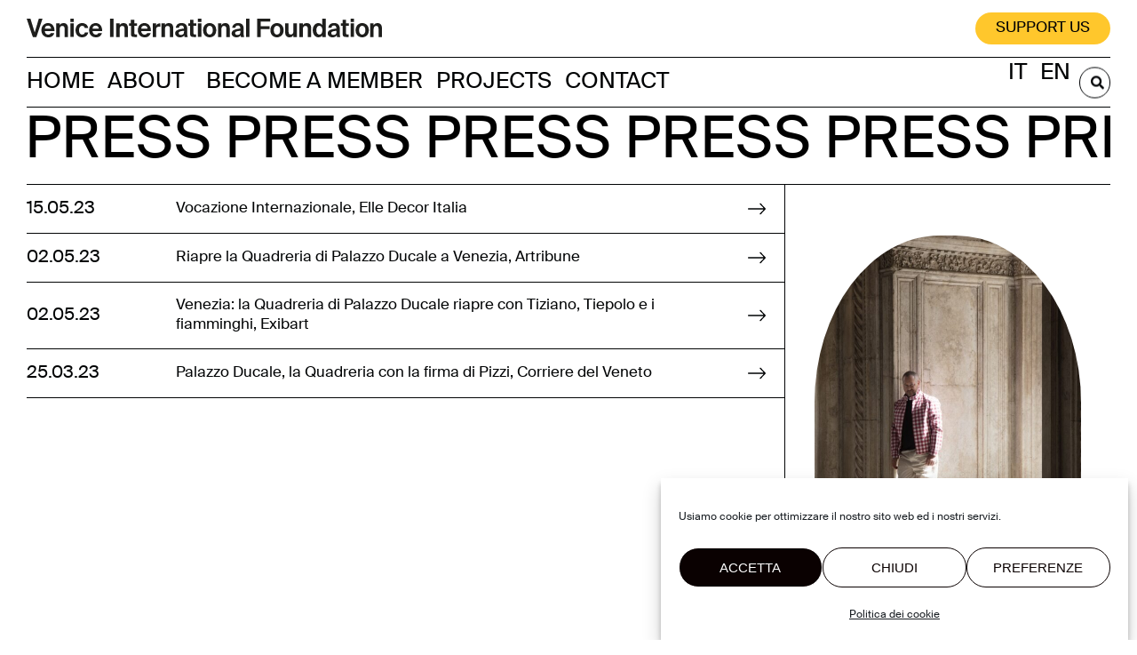

--- FILE ---
content_type: text/html; charset=UTF-8
request_url: https://venicefoundation.org/en/press/
body_size: 23642
content:
<!DOCTYPE html>
<html lang="en-GB">
<head>
	<meta charset="UTF-8">
	<meta name="viewport" content="width=device-width, initial-scale=1.0, viewport-fit=cover" />		<title>Press &#8211; Venice International Foundation</title>
<meta name='robots' content='max-image-preview:large' />
<link rel="alternate" href="https://venicefoundation.org/it/press/" hreflang="it" />
<link rel="alternate" href="https://venicefoundation.org/en/press/" hreflang="en" />
<link rel="alternate" type="application/rss+xml" title="Venice International Foundation &raquo; Feed" href="https://venicefoundation.org/en/feed/" />
<link rel="alternate" type="application/rss+xml" title="Venice International Foundation &raquo; Comments Feed" href="https://venicefoundation.org/en/comments/feed/" />
<link rel="alternate" type="application/rss+xml" title="Venice International Foundation &raquo; Press Feed" href="https://venicefoundation.org/en/press/feed/" />
<style id='wp-img-auto-sizes-contain-inline-css'>
img:is([sizes=auto i],[sizes^="auto," i]){contain-intrinsic-size:3000px 1500px}
/*# sourceURL=wp-img-auto-sizes-contain-inline-css */
</style>
<style id='wp-emoji-styles-inline-css'>

	img.wp-smiley, img.emoji {
		display: inline !important;
		border: none !important;
		box-shadow: none !important;
		height: 1em !important;
		width: 1em !important;
		margin: 0 0.07em !important;
		vertical-align: -0.1em !important;
		background: none !important;
		padding: 0 !important;
	}
/*# sourceURL=wp-emoji-styles-inline-css */
</style>
<link rel='stylesheet' id='wp-block-library-css' href='https://venicefoundation.org/wp-includes/css/dist/block-library/style.min.css?x26530' media='all' />
<style id='wp-block-library-theme-inline-css'>
.wp-block-audio :where(figcaption){color:#555;font-size:13px;text-align:center}.is-dark-theme .wp-block-audio :where(figcaption){color:#ffffffa6}.wp-block-audio{margin:0 0 1em}.wp-block-code{border:1px solid #ccc;border-radius:4px;font-family:Menlo,Consolas,monaco,monospace;padding:.8em 1em}.wp-block-embed :where(figcaption){color:#555;font-size:13px;text-align:center}.is-dark-theme .wp-block-embed :where(figcaption){color:#ffffffa6}.wp-block-embed{margin:0 0 1em}.blocks-gallery-caption{color:#555;font-size:13px;text-align:center}.is-dark-theme .blocks-gallery-caption{color:#ffffffa6}:root :where(.wp-block-image figcaption){color:#555;font-size:13px;text-align:center}.is-dark-theme :root :where(.wp-block-image figcaption){color:#ffffffa6}.wp-block-image{margin:0 0 1em}.wp-block-pullquote{border-bottom:4px solid;border-top:4px solid;color:currentColor;margin-bottom:1.75em}.wp-block-pullquote :where(cite),.wp-block-pullquote :where(footer),.wp-block-pullquote__citation{color:currentColor;font-size:.8125em;font-style:normal;text-transform:uppercase}.wp-block-quote{border-left:.25em solid;margin:0 0 1.75em;padding-left:1em}.wp-block-quote cite,.wp-block-quote footer{color:currentColor;font-size:.8125em;font-style:normal;position:relative}.wp-block-quote:where(.has-text-align-right){border-left:none;border-right:.25em solid;padding-left:0;padding-right:1em}.wp-block-quote:where(.has-text-align-center){border:none;padding-left:0}.wp-block-quote.is-large,.wp-block-quote.is-style-large,.wp-block-quote:where(.is-style-plain){border:none}.wp-block-search .wp-block-search__label{font-weight:700}.wp-block-search__button{border:1px solid #ccc;padding:.375em .625em}:where(.wp-block-group.has-background){padding:1.25em 2.375em}.wp-block-separator.has-css-opacity{opacity:.4}.wp-block-separator{border:none;border-bottom:2px solid;margin-left:auto;margin-right:auto}.wp-block-separator.has-alpha-channel-opacity{opacity:1}.wp-block-separator:not(.is-style-wide):not(.is-style-dots){width:100px}.wp-block-separator.has-background:not(.is-style-dots){border-bottom:none;height:1px}.wp-block-separator.has-background:not(.is-style-wide):not(.is-style-dots){height:2px}.wp-block-table{margin:0 0 1em}.wp-block-table td,.wp-block-table th{word-break:normal}.wp-block-table :where(figcaption){color:#555;font-size:13px;text-align:center}.is-dark-theme .wp-block-table :where(figcaption){color:#ffffffa6}.wp-block-video :where(figcaption){color:#555;font-size:13px;text-align:center}.is-dark-theme .wp-block-video :where(figcaption){color:#ffffffa6}.wp-block-video{margin:0 0 1em}:root :where(.wp-block-template-part.has-background){margin-bottom:0;margin-top:0;padding:1.25em 2.375em}
/*# sourceURL=/wp-includes/css/dist/block-library/theme.min.css */
</style>
<style id='classic-theme-styles-inline-css'>
/*! This file is auto-generated */
.wp-block-button__link{color:#fff;background-color:#32373c;border-radius:9999px;box-shadow:none;text-decoration:none;padding:calc(.667em + 2px) calc(1.333em + 2px);font-size:1.125em}.wp-block-file__button{background:#32373c;color:#fff;text-decoration:none}
/*# sourceURL=/wp-includes/css/classic-themes.min.css */
</style>
<style id='global-styles-inline-css'>
:root{--wp--preset--aspect-ratio--square: 1;--wp--preset--aspect-ratio--4-3: 4/3;--wp--preset--aspect-ratio--3-4: 3/4;--wp--preset--aspect-ratio--3-2: 3/2;--wp--preset--aspect-ratio--2-3: 2/3;--wp--preset--aspect-ratio--16-9: 16/9;--wp--preset--aspect-ratio--9-16: 9/16;--wp--preset--color--black: #000000;--wp--preset--color--cyan-bluish-gray: #abb8c3;--wp--preset--color--white: #FFFFFF;--wp--preset--color--pale-pink: #f78da7;--wp--preset--color--vivid-red: #cf2e2e;--wp--preset--color--luminous-vivid-orange: #ff6900;--wp--preset--color--luminous-vivid-amber: #fcb900;--wp--preset--color--light-green-cyan: #7bdcb5;--wp--preset--color--vivid-green-cyan: #00d084;--wp--preset--color--pale-cyan-blue: #8ed1fc;--wp--preset--color--vivid-cyan-blue: #0693e3;--wp--preset--color--vivid-purple: #9b51e0;--wp--preset--color--dark-gray: #28303D;--wp--preset--color--gray: #39414D;--wp--preset--color--green: #D1E4DD;--wp--preset--color--blue: #D1DFE4;--wp--preset--color--purple: #D1D1E4;--wp--preset--color--red: #E4D1D1;--wp--preset--color--orange: #E4DAD1;--wp--preset--color--yellow: #EEEADD;--wp--preset--gradient--vivid-cyan-blue-to-vivid-purple: linear-gradient(135deg,rgb(6,147,227) 0%,rgb(155,81,224) 100%);--wp--preset--gradient--light-green-cyan-to-vivid-green-cyan: linear-gradient(135deg,rgb(122,220,180) 0%,rgb(0,208,130) 100%);--wp--preset--gradient--luminous-vivid-amber-to-luminous-vivid-orange: linear-gradient(135deg,rgb(252,185,0) 0%,rgb(255,105,0) 100%);--wp--preset--gradient--luminous-vivid-orange-to-vivid-red: linear-gradient(135deg,rgb(255,105,0) 0%,rgb(207,46,46) 100%);--wp--preset--gradient--very-light-gray-to-cyan-bluish-gray: linear-gradient(135deg,rgb(238,238,238) 0%,rgb(169,184,195) 100%);--wp--preset--gradient--cool-to-warm-spectrum: linear-gradient(135deg,rgb(74,234,220) 0%,rgb(151,120,209) 20%,rgb(207,42,186) 40%,rgb(238,44,130) 60%,rgb(251,105,98) 80%,rgb(254,248,76) 100%);--wp--preset--gradient--blush-light-purple: linear-gradient(135deg,rgb(255,206,236) 0%,rgb(152,150,240) 100%);--wp--preset--gradient--blush-bordeaux: linear-gradient(135deg,rgb(254,205,165) 0%,rgb(254,45,45) 50%,rgb(107,0,62) 100%);--wp--preset--gradient--luminous-dusk: linear-gradient(135deg,rgb(255,203,112) 0%,rgb(199,81,192) 50%,rgb(65,88,208) 100%);--wp--preset--gradient--pale-ocean: linear-gradient(135deg,rgb(255,245,203) 0%,rgb(182,227,212) 50%,rgb(51,167,181) 100%);--wp--preset--gradient--electric-grass: linear-gradient(135deg,rgb(202,248,128) 0%,rgb(113,206,126) 100%);--wp--preset--gradient--midnight: linear-gradient(135deg,rgb(2,3,129) 0%,rgb(40,116,252) 100%);--wp--preset--gradient--purple-to-yellow: linear-gradient(160deg, #D1D1E4 0%, #EEEADD 100%);--wp--preset--gradient--yellow-to-purple: linear-gradient(160deg, #EEEADD 0%, #D1D1E4 100%);--wp--preset--gradient--green-to-yellow: linear-gradient(160deg, #D1E4DD 0%, #EEEADD 100%);--wp--preset--gradient--yellow-to-green: linear-gradient(160deg, #EEEADD 0%, #D1E4DD 100%);--wp--preset--gradient--red-to-yellow: linear-gradient(160deg, #E4D1D1 0%, #EEEADD 100%);--wp--preset--gradient--yellow-to-red: linear-gradient(160deg, #EEEADD 0%, #E4D1D1 100%);--wp--preset--gradient--purple-to-red: linear-gradient(160deg, #D1D1E4 0%, #E4D1D1 100%);--wp--preset--gradient--red-to-purple: linear-gradient(160deg, #E4D1D1 0%, #D1D1E4 100%);--wp--preset--font-size--small: 18px;--wp--preset--font-size--medium: 20px;--wp--preset--font-size--large: 24px;--wp--preset--font-size--x-large: 42px;--wp--preset--font-size--extra-small: 16px;--wp--preset--font-size--normal: 20px;--wp--preset--font-size--extra-large: 40px;--wp--preset--font-size--huge: 96px;--wp--preset--font-size--gigantic: 144px;--wp--preset--spacing--20: 0.44rem;--wp--preset--spacing--30: 0.67rem;--wp--preset--spacing--40: 1rem;--wp--preset--spacing--50: 1.5rem;--wp--preset--spacing--60: 2.25rem;--wp--preset--spacing--70: 3.38rem;--wp--preset--spacing--80: 5.06rem;--wp--preset--shadow--natural: 6px 6px 9px rgba(0, 0, 0, 0.2);--wp--preset--shadow--deep: 12px 12px 50px rgba(0, 0, 0, 0.4);--wp--preset--shadow--sharp: 6px 6px 0px rgba(0, 0, 0, 0.2);--wp--preset--shadow--outlined: 6px 6px 0px -3px rgb(255, 255, 255), 6px 6px rgb(0, 0, 0);--wp--preset--shadow--crisp: 6px 6px 0px rgb(0, 0, 0);}:where(.is-layout-flex){gap: 0.5em;}:where(.is-layout-grid){gap: 0.5em;}body .is-layout-flex{display: flex;}.is-layout-flex{flex-wrap: wrap;align-items: center;}.is-layout-flex > :is(*, div){margin: 0;}body .is-layout-grid{display: grid;}.is-layout-grid > :is(*, div){margin: 0;}:where(.wp-block-columns.is-layout-flex){gap: 2em;}:where(.wp-block-columns.is-layout-grid){gap: 2em;}:where(.wp-block-post-template.is-layout-flex){gap: 1.25em;}:where(.wp-block-post-template.is-layout-grid){gap: 1.25em;}.has-black-color{color: var(--wp--preset--color--black) !important;}.has-cyan-bluish-gray-color{color: var(--wp--preset--color--cyan-bluish-gray) !important;}.has-white-color{color: var(--wp--preset--color--white) !important;}.has-pale-pink-color{color: var(--wp--preset--color--pale-pink) !important;}.has-vivid-red-color{color: var(--wp--preset--color--vivid-red) !important;}.has-luminous-vivid-orange-color{color: var(--wp--preset--color--luminous-vivid-orange) !important;}.has-luminous-vivid-amber-color{color: var(--wp--preset--color--luminous-vivid-amber) !important;}.has-light-green-cyan-color{color: var(--wp--preset--color--light-green-cyan) !important;}.has-vivid-green-cyan-color{color: var(--wp--preset--color--vivid-green-cyan) !important;}.has-pale-cyan-blue-color{color: var(--wp--preset--color--pale-cyan-blue) !important;}.has-vivid-cyan-blue-color{color: var(--wp--preset--color--vivid-cyan-blue) !important;}.has-vivid-purple-color{color: var(--wp--preset--color--vivid-purple) !important;}.has-black-background-color{background-color: var(--wp--preset--color--black) !important;}.has-cyan-bluish-gray-background-color{background-color: var(--wp--preset--color--cyan-bluish-gray) !important;}.has-white-background-color{background-color: var(--wp--preset--color--white) !important;}.has-pale-pink-background-color{background-color: var(--wp--preset--color--pale-pink) !important;}.has-vivid-red-background-color{background-color: var(--wp--preset--color--vivid-red) !important;}.has-luminous-vivid-orange-background-color{background-color: var(--wp--preset--color--luminous-vivid-orange) !important;}.has-luminous-vivid-amber-background-color{background-color: var(--wp--preset--color--luminous-vivid-amber) !important;}.has-light-green-cyan-background-color{background-color: var(--wp--preset--color--light-green-cyan) !important;}.has-vivid-green-cyan-background-color{background-color: var(--wp--preset--color--vivid-green-cyan) !important;}.has-pale-cyan-blue-background-color{background-color: var(--wp--preset--color--pale-cyan-blue) !important;}.has-vivid-cyan-blue-background-color{background-color: var(--wp--preset--color--vivid-cyan-blue) !important;}.has-vivid-purple-background-color{background-color: var(--wp--preset--color--vivid-purple) !important;}.has-black-border-color{border-color: var(--wp--preset--color--black) !important;}.has-cyan-bluish-gray-border-color{border-color: var(--wp--preset--color--cyan-bluish-gray) !important;}.has-white-border-color{border-color: var(--wp--preset--color--white) !important;}.has-pale-pink-border-color{border-color: var(--wp--preset--color--pale-pink) !important;}.has-vivid-red-border-color{border-color: var(--wp--preset--color--vivid-red) !important;}.has-luminous-vivid-orange-border-color{border-color: var(--wp--preset--color--luminous-vivid-orange) !important;}.has-luminous-vivid-amber-border-color{border-color: var(--wp--preset--color--luminous-vivid-amber) !important;}.has-light-green-cyan-border-color{border-color: var(--wp--preset--color--light-green-cyan) !important;}.has-vivid-green-cyan-border-color{border-color: var(--wp--preset--color--vivid-green-cyan) !important;}.has-pale-cyan-blue-border-color{border-color: var(--wp--preset--color--pale-cyan-blue) !important;}.has-vivid-cyan-blue-border-color{border-color: var(--wp--preset--color--vivid-cyan-blue) !important;}.has-vivid-purple-border-color{border-color: var(--wp--preset--color--vivid-purple) !important;}.has-vivid-cyan-blue-to-vivid-purple-gradient-background{background: var(--wp--preset--gradient--vivid-cyan-blue-to-vivid-purple) !important;}.has-light-green-cyan-to-vivid-green-cyan-gradient-background{background: var(--wp--preset--gradient--light-green-cyan-to-vivid-green-cyan) !important;}.has-luminous-vivid-amber-to-luminous-vivid-orange-gradient-background{background: var(--wp--preset--gradient--luminous-vivid-amber-to-luminous-vivid-orange) !important;}.has-luminous-vivid-orange-to-vivid-red-gradient-background{background: var(--wp--preset--gradient--luminous-vivid-orange-to-vivid-red) !important;}.has-very-light-gray-to-cyan-bluish-gray-gradient-background{background: var(--wp--preset--gradient--very-light-gray-to-cyan-bluish-gray) !important;}.has-cool-to-warm-spectrum-gradient-background{background: var(--wp--preset--gradient--cool-to-warm-spectrum) !important;}.has-blush-light-purple-gradient-background{background: var(--wp--preset--gradient--blush-light-purple) !important;}.has-blush-bordeaux-gradient-background{background: var(--wp--preset--gradient--blush-bordeaux) !important;}.has-luminous-dusk-gradient-background{background: var(--wp--preset--gradient--luminous-dusk) !important;}.has-pale-ocean-gradient-background{background: var(--wp--preset--gradient--pale-ocean) !important;}.has-electric-grass-gradient-background{background: var(--wp--preset--gradient--electric-grass) !important;}.has-midnight-gradient-background{background: var(--wp--preset--gradient--midnight) !important;}.has-small-font-size{font-size: var(--wp--preset--font-size--small) !important;}.has-medium-font-size{font-size: var(--wp--preset--font-size--medium) !important;}.has-large-font-size{font-size: var(--wp--preset--font-size--large) !important;}.has-x-large-font-size{font-size: var(--wp--preset--font-size--x-large) !important;}
:where(.wp-block-post-template.is-layout-flex){gap: 1.25em;}:where(.wp-block-post-template.is-layout-grid){gap: 1.25em;}
:where(.wp-block-term-template.is-layout-flex){gap: 1.25em;}:where(.wp-block-term-template.is-layout-grid){gap: 1.25em;}
:where(.wp-block-columns.is-layout-flex){gap: 2em;}:where(.wp-block-columns.is-layout-grid){gap: 2em;}
:root :where(.wp-block-pullquote){font-size: 1.5em;line-height: 1.6;}
/*# sourceURL=global-styles-inline-css */
</style>
<link rel='stylesheet' id='cmplz-general-css' href='https://venicefoundation.org/wp-content/plugins/complianz-gdpr/assets/css/cookieblocker.min.css?x26530' media='all' />
<link rel='stylesheet' id='eae-css-css' href='https://venicefoundation.org/wp-content/plugins/addon-elements-for-elementor-page-builder/assets/css/eae.min.css?x26530' media='all' />
<link rel='stylesheet' id='eae-peel-css-css' href='https://venicefoundation.org/wp-content/plugins/addon-elements-for-elementor-page-builder/assets/lib/peel/peel.css?x26530' media='all' />
<link rel='stylesheet' id='font-awesome-4-shim-css' href='https://venicefoundation.org/wp-content/plugins/elementor/assets/lib/font-awesome/css/v4-shims.min.css?x26530' media='all' />
<link rel='stylesheet' id='font-awesome-5-all-css' href='https://venicefoundation.org/wp-content/plugins/elementor/assets/lib/font-awesome/css/all.min.css?x26530' media='all' />
<link rel='stylesheet' id='vegas-css-css' href='https://venicefoundation.org/wp-content/plugins/addon-elements-for-elementor-page-builder/assets/lib/vegas/vegas.min.css?x26530' media='all' />
<link rel='stylesheet' id='twenty-twenty-one-style-css' href='https://venicefoundation.org/wp-content/themes/twentytwentyone/style.css?x26530' media='all' />
<style id='twenty-twenty-one-style-inline-css'>
:root{--global--color-background: #ffffff;--global--color-primary: #000;--global--color-secondary: #000;--button--color-background: #000;--button--color-text-hover: #000;}
/*# sourceURL=twenty-twenty-one-style-inline-css */
</style>
<link rel='stylesheet' id='twenty-twenty-one-print-style-css' href='https://venicefoundation.org/wp-content/themes/twentytwentyone/assets/css/print.css?x26530' media='print' />
<link rel='stylesheet' id='elementor-frontend-css' href='https://venicefoundation.org/wp-content/uploads/elementor/css/custom-frontend.min.css?x26530' media='all' />
<link rel='stylesheet' id='widget-heading-css' href='https://venicefoundation.org/wp-content/plugins/elementor/assets/css/widget-heading.min.css?x26530' media='all' />
<link rel='stylesheet' id='widget-nav-menu-css' href='https://venicefoundation.org/wp-content/uploads/elementor/css/custom-pro-widget-nav-menu.min.css?x26530' media='all' />
<link rel='stylesheet' id='widget-search-form-css' href='https://venicefoundation.org/wp-content/plugins/elementor-pro/assets/css/widget-search-form.min.css?x26530' media='all' />
<link rel='stylesheet' id='elementor-icons-shared-0-css' href='https://venicefoundation.org/wp-content/plugins/elementor/assets/lib/font-awesome/css/fontawesome.min.css?x26530' media='all' />
<link rel='stylesheet' id='elementor-icons-fa-solid-css' href='https://venicefoundation.org/wp-content/plugins/elementor/assets/lib/font-awesome/css/solid.min.css?x26530' media='all' />
<link rel='stylesheet' id='widget-posts-css' href='https://venicefoundation.org/wp-content/plugins/elementor-pro/assets/css/widget-posts.min.css?x26530' media='all' />
<link rel='stylesheet' id='widget-form-css' href='https://venicefoundation.org/wp-content/plugins/elementor-pro/assets/css/widget-form.min.css?x26530' media='all' />
<link rel='stylesheet' id='widget-image-css' href='https://venicefoundation.org/wp-content/plugins/elementor/assets/css/widget-image.min.css?x26530' media='all' />
<link rel='stylesheet' id='elementor-icons-css' href='https://venicefoundation.org/wp-content/plugins/elementor/assets/lib/eicons/css/elementor-icons.min.css?x26530' media='all' />
<link rel='stylesheet' id='elementor-post-8-css' href='https://venicefoundation.org/wp-content/uploads/elementor/css/post-8.css?x26530' media='all' />
<link rel='stylesheet' id='cpel-language-switcher-css' href='https://venicefoundation.org/wp-content/plugins/connect-polylang-elementor/assets/css/language-switcher.min.css?x26530' media='all' />
<link rel='stylesheet' id='elementor-post-2457-css' href='https://venicefoundation.org/wp-content/uploads/elementor/css/post-2457.css?x26530' media='all' />
<link rel='stylesheet' id='elementor-post-2220-css' href='https://venicefoundation.org/wp-content/uploads/elementor/css/post-2220.css?x26530' media='all' />
<link rel='stylesheet' id='elementor-post-2253-css' href='https://venicefoundation.org/wp-content/uploads/elementor/css/post-2253.css?x26530' media='all' />
<link rel='stylesheet' id='ecs-styles-css' href='https://venicefoundation.org/wp-content/plugins/ele-custom-skin/assets/css/ecs-style.css?x26530' media='all' />
<link rel='stylesheet' id='elementor-post-2224-css' href='https://venicefoundation.org/wp-content/uploads/elementor/css/post-2224.css?x26530' media='all' />
<link rel='stylesheet' id='elementor-post-454-css' href='https://venicefoundation.org/wp-content/uploads/elementor/css/post-454.css?x26530' media='all' />
<link rel='stylesheet' id='elementor-post-492-css' href='https://venicefoundation.org/wp-content/uploads/elementor/css/post-492.css?x26530' media='all' />
<link rel='stylesheet' id='elementor-post-570-css' href='https://venicefoundation.org/wp-content/uploads/elementor/css/post-570.css?x26530' media='all' />
<link rel='stylesheet' id='elementor-post-935-css' href='https://venicefoundation.org/wp-content/uploads/elementor/css/post-935.css?x26530' media='all' />
<link rel='stylesheet' id='elementor-post-1797-css' href='https://venicefoundation.org/wp-content/uploads/elementor/css/post-1797.css?x26530' media='all' />
<link rel='stylesheet' id='elementor-post-1990-css' href='https://venicefoundation.org/wp-content/uploads/elementor/css/post-1990.css?x26530' media='all' />
<link rel='stylesheet' id='elementor-post-2223-css' href='https://venicefoundation.org/wp-content/uploads/elementor/css/post-2223.css?x26530' media='all' />
<link rel='stylesheet' id='elementor-post-3054-css' href='https://venicefoundation.org/wp-content/uploads/elementor/css/post-3054.css?x26530' media='all' />
<link rel='stylesheet' id='elementor-post-3038-css' href='https://venicefoundation.org/wp-content/uploads/elementor/css/post-3038.css?x26530' media='all' />
<link rel='stylesheet' id='elementor-post-2228-css' href='https://venicefoundation.org/wp-content/uploads/elementor/css/post-2228.css?x26530' media='all' />
<script src="https://venicefoundation.org/wp-content/plugins/addon-elements-for-elementor-page-builder/assets/js/iconHelper.js?x26530" id="eae-iconHelper-js"></script>
<script src="https://venicefoundation.org/wp-includes/js/jquery/jquery.min.js?x26530" id="jquery-core-js"></script>
<script src="https://venicefoundation.org/wp-includes/js/jquery/jquery-migrate.min.js?x26530" id="jquery-migrate-js"></script>
<script id="ecs_ajax_load-js-extra">
var ecs_ajax_params = {"ajaxurl":"https://venicefoundation.org/wp-admin/admin-ajax.php","posts":"{\"post_type\":\"press\",\"lang\":\"en\",\"error\":\"\",\"m\":\"\",\"p\":0,\"post_parent\":\"\",\"subpost\":\"\",\"subpost_id\":\"\",\"attachment\":\"\",\"attachment_id\":0,\"name\":\"\",\"pagename\":\"\",\"page_id\":0,\"second\":\"\",\"minute\":\"\",\"hour\":\"\",\"day\":0,\"monthnum\":0,\"year\":0,\"w\":0,\"category_name\":\"\",\"tag\":\"\",\"cat\":\"\",\"tag_id\":\"\",\"author\":\"\",\"author_name\":\"\",\"feed\":\"\",\"tb\":\"\",\"paged\":0,\"meta_key\":\"\",\"meta_value\":\"\",\"preview\":\"\",\"s\":\"\",\"sentence\":\"\",\"title\":\"\",\"fields\":\"all\",\"menu_order\":\"\",\"embed\":\"\",\"category__in\":[],\"category__not_in\":[],\"category__and\":[],\"post__in\":[],\"post__not_in\":[],\"post_name__in\":[],\"tag__in\":[],\"tag__not_in\":[],\"tag__and\":[],\"tag_slug__in\":[],\"tag_slug__and\":[],\"post_parent__in\":[],\"post_parent__not_in\":[],\"author__in\":[],\"author__not_in\":[],\"search_columns\":[],\"update_post_term_cache\":true,\"ignore_sticky_posts\":false,\"suppress_filters\":false,\"cache_results\":true,\"update_menu_item_cache\":false,\"lazy_load_term_meta\":true,\"update_post_meta_cache\":true,\"posts_per_page\":12,\"nopaging\":false,\"comments_per_page\":\"50\",\"no_found_rows\":false,\"taxonomy\":\"language\",\"term\":\"en\",\"order\":\"DESC\"}"};
//# sourceURL=ecs_ajax_load-js-extra
</script>
<script src="https://venicefoundation.org/wp-content/plugins/ele-custom-skin/assets/js/ecs_ajax_pagination.js?x26530" id="ecs_ajax_load-js"></script>
<script src="https://venicefoundation.org/wp-content/plugins/ele-custom-skin/assets/js/ecs.js?x26530" id="ecs-script-js"></script>
<link rel="https://api.w.org/" href="https://venicefoundation.org/wp-json/" /><link rel="EditURI" type="application/rsd+xml" title="RSD" href="https://venicefoundation.org/xmlrpc.php?rsd" />
<meta name="generator" content="WordPress 6.9" />
			<style>.cmplz-hidden {
					display: none !important;
				}</style><meta name="generator" content="Elementor 3.33.4; features: additional_custom_breakpoints; settings: css_print_method-external, google_font-enabled, font_display-block">
<style>.recentcomments a{display:inline !important;padding:0 !important;margin:0 !important;}</style>			<style>
				.e-con.e-parent:nth-of-type(n+4):not(.e-lazyloaded):not(.e-no-lazyload),
				.e-con.e-parent:nth-of-type(n+4):not(.e-lazyloaded):not(.e-no-lazyload) * {
					background-image: none !important;
				}
				@media screen and (max-height: 1024px) {
					.e-con.e-parent:nth-of-type(n+3):not(.e-lazyloaded):not(.e-no-lazyload),
					.e-con.e-parent:nth-of-type(n+3):not(.e-lazyloaded):not(.e-no-lazyload) * {
						background-image: none !important;
					}
				}
				@media screen and (max-height: 640px) {
					.e-con.e-parent:nth-of-type(n+2):not(.e-lazyloaded):not(.e-no-lazyload),
					.e-con.e-parent:nth-of-type(n+2):not(.e-lazyloaded):not(.e-no-lazyload) * {
						background-image: none !important;
					}
				}
			</style>
			<style id="custom-background-css">
body.custom-background { background-color: #ffffff; }
</style>
				<meta name="theme-color" content="#FFFFFF">
			<link rel="icon" href="https://venicefoundation.org/wp-content/uploads/2021/05/cropped-favicon-32x32.jpg?x26530" sizes="32x32" />
<link rel="icon" href="https://venicefoundation.org/wp-content/uploads/2021/05/cropped-favicon-192x192.jpg?x26530" sizes="192x192" />
<link rel="apple-touch-icon" href="https://venicefoundation.org/wp-content/uploads/2021/05/cropped-favicon-180x180.jpg?x26530" />
<meta name="msapplication-TileImage" content="https://venicefoundation.org/wp-content/uploads/2021/05/cropped-favicon-270x270.jpg" />
</head>
<body data-cmplz=1 class="archive post-type-archive post-type-archive-press custom-background wp-embed-responsive wp-theme-twentytwentyone wp-child-theme-twenty-twenty-one-child is-light-theme has-background-white no-js hfeed has-main-navigation elementor-page-2253 elementor-default elementor-template-full-width elementor-kit-8">
		<div data-elementor-type="header" data-elementor-id="2457" class="elementor elementor-2457 elementor-location-header" data-elementor-post-type="elementor_library">
					<header class="has_eae_slider elementor-section elementor-top-section elementor-element elementor-element-163c3c9a elementor-section-full_width section elementor-section-content-middle elementor-section-height-default elementor-section-height-default" data-eae-slider="12674" data-id="163c3c9a" data-element_type="section" id="header">
						<div class="elementor-container elementor-column-gap-default">
					<div class="has_eae_slider elementor-column elementor-col-50 elementor-top-column elementor-element elementor-element-2eac0fff" data-eae-slider="7613" data-id="2eac0fff" data-element_type="column">
			<div class="elementor-widget-wrap elementor-element-populated">
						<div class="elementor-element elementor-element-4124f78d elementor-widget elementor-widget-html" data-id="4124f78d" data-element_type="widget" data-widget_type="html.default">
				<div class="elementor-widget-container">
					<a class="site_logo" title="brand logo" href="https://venicefoundation.org/en/home-en/">
    <svg xmlns="http://www.w3.org/2000/svg" xmlns:xlink="http://www.w3.org/1999/xlink" viewBox="0 0 579.49 29.52"><defs><clipPath id="clip-path" transform="translate(0 0)"><rect width="579.49" height="29.51" style="fill:none"/></clipPath></defs><title>VIF_logo</title><g id="Layer_2" data-name="Layer 2"><g id="Layer_1-2" data-name="Layer 1"><polygon points="19.84 0 13.12 21.84 6.2 0 0 0 10.08 29 15.92 29 25.92 0 19.84 0" style="fill:#1e1e1c"/><g style="clip-path:url(#clip-path)"><path d="M29.56,19.76c.32,3.68,2.8,5.48,5.44,5.48a4.93,4.93,0,0,0,4.52-2.48H45.2A10.26,10.26,0,0,1,35,29.52c-6.92,0-11-5.16-11-11.36C24.08,11.76,28.52,7,34.88,7c6.64,0,10.76,5.16,10.56,12.76Zm.08-3.8h10.2a4.71,4.71,0,0,0-5-4.92A5.17,5.17,0,0,0,29.64,16" transform="translate(0 0)" style="fill:#1e1e1c"/><path d="M53.8,10.32A6.85,6.85,0,0,1,60,7c5.16,0,7.44,3.12,7.44,8.44V29H62V16.64c0-2.76-.6-5.2-3.72-5.2-3.64,0-4.44,3-4.44,6.36V29H48.28V7.48H53.8Z" transform="translate(0 0)" style="fill:#1e1e1c"/><path d="M76.92,5.12H71.4V0h5.52Zm0,23.87H71.4V7.48h5.52Z" transform="translate(0 0)" style="fill:#1e1e1c"/><path d="M100.32,14.84H95a4.58,4.58,0,0,0-4.48-3.56c-2.88,0-5.16,2.44-5.16,6.92s2.16,7,5.2,7a4.66,4.66,0,0,0,4.64-3.56h5.27c-1.27,5.88-5.71,7.84-10.19,7.84-6.44,0-10.56-4.72-10.56-11.24S84.12,7,90.56,7c4.52,0,9,2.52,9.76,7.84" transform="translate(0 0)" style="fill:#1e1e1c"/><path d="M107.36,19.76c.32,3.68,2.8,5.48,5.44,5.48a4.93,4.93,0,0,0,4.52-2.48H123a10.27,10.27,0,0,1-10.16,6.76c-6.92,0-11-5.16-11-11.36,0-6.4,4.44-11.16,10.8-11.16,6.64,0,10.75,5.16,10.56,12.76Zm.08-3.8h10.2a4.71,4.71,0,0,0-5-4.92,5.17,5.17,0,0,0-5.2,4.92" transform="translate(0 0)" style="fill:#1e1e1c"/><rect x="135.99" width="5.72" height="29" style="fill:#1e1e1c"/><path d="M151.59,10.32A6.84,6.84,0,0,1,157.82,7c5.16,0,7.44,3.12,7.44,8.44V29h-5.52V16.64c0-2.76-.59-5.2-3.72-5.2-3.63,0-4.43,3-4.43,6.36V29h-5.52V7.48h5.52Z" transform="translate(0 0)" style="fill:#1e1e1c"/><path d="M170,1.64h5.52V7.48h4.47v3.8h-4.47V22.4c0,2.2.76,2.64,2.72,2.64h1.68V29h-4c-5,0-5.88-1.51-5.88-5.79V11.28h-3V7.48h3Z" transform="translate(0 0)" style="fill:#1e1e1c"/><path d="M186.83,19.76c.32,3.68,2.8,5.48,5.43,5.48a4.93,4.93,0,0,0,4.52-2.48h5.68a10.26,10.26,0,0,1-10.16,6.76c-6.91,0-11-5.16-11-11.36,0-6.4,4.44-11.16,10.79-11.16,6.64,0,10.76,5.16,10.56,12.76Zm.08-3.8H197.1a4.71,4.71,0,0,0-5-4.92A5.17,5.17,0,0,0,186.91,16" transform="translate(0 0)" style="fill:#1e1e1c"/><path d="M217.86,12.8a14.52,14.52,0,0,0-2.28-.12c-2.71,0-4.51,1-4.51,5V29h-5.52V7.48H211v3.76a5.74,5.74,0,0,1,5.67-3.72c.36,0,.84,0,1.2.08Z" transform="translate(0 0)" style="fill:#1e1e1c"/><path d="M225.51,10.32A6.82,6.82,0,0,1,231.74,7c5.16,0,7.44,3.12,7.44,8.44V29h-5.52V16.64c0-2.76-.6-5.2-3.72-5.2-3.63,0-4.43,3-4.43,6.36V29H220V7.48h5.52Z" transform="translate(0 0)" style="fill:#1e1e1c"/><path d="M250,29.51c-4.12,0-7.75-2.39-7.75-6.31,0-5.08,5.67-6.6,14.15-7.56v-.36c0-3.32-1.8-4.48-4-4.48s-3.87,1.08-4,3.48h-5.15c.43-4.24,3.87-7.36,9.43-7.36,5.08,0,9.28,2.24,9.28,9.48,0,.64-.08,3.56-.08,5.48a28.63,28.63,0,0,0,.64,7.12h-5.08a26,26,0,0,1-.36-2.68c-1.56,2.23-3.8,3.19-7,3.19m6.56-10.35c-6.2.64-8.64,1.36-8.64,3.76,0,1.56,1.21,2.84,3.72,2.84,3.48,0,4.92-1.84,4.92-5Z" transform="translate(0 0)" style="fill:#1e1e1c"/><path d="M266.54,1.64h5.52V7.48h4.48v3.8h-4.48V22.4c0,2.2.76,2.64,2.72,2.64h1.68V29h-4c-5,0-5.88-1.51-5.88-5.79V11.28h-3V7.48h3Z" transform="translate(0 0)" style="fill:#1e1e1c"/><path d="M284.87,5.12h-5.52V0h5.52Zm0,23.87h-5.52V7.48h5.52Z" transform="translate(0 0)" style="fill:#1e1e1c"/><path d="M287.67,18.28C287.67,10.72,293,7,298.46,7s10.8,3.72,10.8,11.28-5.36,11.23-10.8,11.23-10.79-3.71-10.79-11.23m5.59,0c0,4.52,2.16,6.92,5.2,6.92s5.2-2.4,5.2-6.92-2.16-7-5.2-7-5.2,2.44-5.2,7" transform="translate(0 0)" style="fill:#1e1e1c"/><path d="M317.58,10.32A6.85,6.85,0,0,1,323.82,7c5.16,0,7.44,3.12,7.44,8.44V29h-5.52V16.64c0-2.76-.6-5.2-3.72-5.2-3.64,0-4.44,3-4.44,6.36V29h-5.52V7.48h5.52Z" transform="translate(0 0)" style="fill:#1e1e1c"/><path d="M342.06,29.51c-4.12,0-7.75-2.39-7.75-6.31,0-5.08,5.67-6.6,14.15-7.56v-.36c0-3.32-1.8-4.48-4-4.48s-3.88,1.08-4,3.48h-5.15c.43-4.24,3.87-7.36,9.43-7.36,5.08,0,9.28,2.24,9.28,9.48,0,.64-.08,3.56-.08,5.48a28.63,28.63,0,0,0,.64,7.12h-5.08a26,26,0,0,1-.36-2.68c-1.56,2.23-3.8,3.19-7,3.19m6.56-10.35c-6.2.64-8.64,1.36-8.64,3.76,0,1.56,1.2,2.84,3.72,2.84,3.48,0,4.92-1.84,4.92-5Z" transform="translate(0 0)" style="fill:#1e1e1c"/><rect x="357.86" width="5.52" height="29" style="fill:#1e1e1c"/><polygon points="376.06 0 397.18 0 397.18 4.64 381.78 4.64 381.78 11.84 396.34 11.84 396.34 16.48 381.78 16.48 381.78 29 376.06 29 376.06 0" style="fill:#1e1e1c"/><path d="M397.5,18.28C397.5,10.72,402.86,7,408.3,7s10.8,3.72,10.8,11.28-5.36,11.23-10.8,11.23-10.8-3.71-10.8-11.23m5.6,0c0,4.52,2.16,6.92,5.2,6.92s5.2-2.4,5.2-6.92-2.16-7-5.2-7-5.2,2.44-5.2,7" transform="translate(0 0)" style="fill:#1e1e1c"/><path d="M435.14,26.16a7,7,0,0,1-6.28,3.35c-5.16,0-7.24-3.15-7.24-8.43V7.48h5.52v12.4c0,2.88.44,5.2,3.52,5.2,3.68,0,4.48-3,4.48-6.4V7.48h5.52V29h-5.52Z" transform="translate(0 0)" style="fill:#1e1e1c"/><path d="M450.42,10.32A6.85,6.85,0,0,1,456.66,7c5.16,0,7.44,3.12,7.44,8.44V29h-5.52V16.64c0-2.76-.6-5.2-3.72-5.2-3.64,0-4.44,3-4.44,6.36V29H444.9V7.48h5.52Z" transform="translate(0 0)" style="fill:#1e1e1c"/><path d="M482.18,29V26.28a7,7,0,0,1-6.2,3.23c-5.12,0-9.36-4.39-9.36-11.27S470.78,7,476,7a6.91,6.91,0,0,1,6.2,3.24V0h5.52V29Zm.2-10.76c0-4.32-2-7-5-7-2.88,0-4.92,2.84-4.92,7s2,7,4.92,7c3,0,5-2.6,5-7" transform="translate(0 0)" style="fill:#1e1e1c"/><path d="M498.82,29.51c-4.12,0-7.76-2.39-7.76-6.31,0-5.08,5.68-6.6,14.16-7.56v-.36c0-3.32-1.8-4.48-4-4.48s-3.88,1.08-4,3.48H492c.44-4.24,3.88-7.36,9.44-7.36,5.08,0,9.28,2.24,9.28,9.48,0,.64-.08,3.56-.08,5.48A28.63,28.63,0,0,0,511.3,29h-5.08a26,26,0,0,1-.36-2.68c-1.56,2.23-3.8,3.19-7,3.19m6.56-10.35c-6.2.64-8.64,1.36-8.64,3.76,0,1.56,1.2,2.84,3.72,2.84,3.48,0,4.92-1.84,4.92-5Z" transform="translate(0 0)" style="fill:#1e1e1c"/><path d="M515.38,1.64h5.52V7.48h4.48v3.8H520.9V22.4c0,2.2.76,2.64,2.72,2.64h1.68V29h-4c-5,0-5.88-1.51-5.88-5.79V11.28h-3V7.48h3Z" transform="translate(0 0)" style="fill:#1e1e1c"/><path d="M533.94,5.12h-5.52V0h5.52Zm0,23.87h-5.52V7.48h5.52Z" transform="translate(0 0)" style="fill:#1e1e1c"/><path d="M536.5,18.28C536.5,10.72,541.86,7,547.3,7s10.8,3.72,10.8,11.28-5.36,11.23-10.8,11.23-10.8-3.71-10.8-11.23m5.6,0c0,4.52,2.16,6.92,5.2,6.92s5.2-2.4,5.2-6.92-2.16-7-5.2-7-5.2,2.44-5.2,7" transform="translate(0 0)" style="fill:#1e1e1c"/><path d="M565.81,10.32A6.85,6.85,0,0,1,572.05,7c5.16,0,7.44,3.12,7.44,8.44V29H574V16.64c0-2.76-.6-5.2-3.72-5.2-3.64,0-4.44,3-4.44,6.36V29h-5.52V7.48h5.52Z" transform="translate(0 0)" style="fill:#1e1e1c"/></g></g></g></svg>
</a>				</div>
				</div>
					</div>
		</div>
				<div class="has_eae_slider elementor-column elementor-col-50 elementor-top-column elementor-element elementor-element-4b672d40 header_top_right_col elementor-hidden-phone" data-eae-slider="2108" data-id="4b672d40" data-element_type="column">
			<div class="elementor-widget-wrap elementor-element-populated">
						<div class="elementor-element elementor-element-32792eed header_top_col elementor-widget elementor-widget-heading" data-id="32792eed" data-element_type="widget" data-widget_type="heading.default">
				<div class="elementor-widget-container">
					<h2 class="elementor-heading-title elementor-size-default"> </h2>				</div>
				</div>
				<div class="elementor-element elementor-element-253990fb elementor-align-right header_top_col elementor-widget elementor-widget-button" data-id="253990fb" data-element_type="widget" data-widget_type="button.default">
				<div class="elementor-widget-container">
									<div class="elementor-button-wrapper">
					<a class="elementor-button elementor-button-link elementor-size-sm" href="https://www.paypal.com/donate?hosted_button_id=PQS94LCJQ3QPW">
						<span class="elementor-button-content-wrapper">
									<span class="elementor-button-text">SUpport us</span>
					</span>
					</a>
				</div>
								</div>
				</div>
					</div>
		</div>
					</div>
		</header>
				<section class="has_eae_slider elementor-section elementor-top-section elementor-element elementor-element-3775012e elementor-section-full_width elementor-section-content-middle section elementor-section-height-default elementor-section-height-default" data-eae-slider="41960" data-id="3775012e" data-element_type="section" id="header_nav">
						<div class="elementor-container elementor-column-gap-default">
					<div class="has_eae_slider elementor-column elementor-col-50 elementor-top-column elementor-element elementor-element-11b10c6f" data-eae-slider="68082" data-id="11b10c6f" data-element_type="column">
			<div class="elementor-widget-wrap elementor-element-populated">
						<div class="elementor-element elementor-element-5f0a92a2 elementor-nav-menu__align-start elementor-nav-menu--stretch elementor-nav-menu--dropdown-tablet elementor-nav-menu__text-align-aside elementor-nav-menu--toggle elementor-nav-menu--burger elementor-widget elementor-widget-nav-menu" data-id="5f0a92a2" data-element_type="widget" data-settings="{&quot;full_width&quot;:&quot;stretch&quot;,&quot;submenu_icon&quot;:{&quot;value&quot;:&quot;&lt;i class=\&quot;\&quot;&gt;&lt;\/i&gt;&quot;,&quot;library&quot;:&quot;&quot;},&quot;layout&quot;:&quot;horizontal&quot;,&quot;toggle&quot;:&quot;burger&quot;}" data-widget_type="nav-menu.default">
				<div class="elementor-widget-container">
								<nav aria-label="Menu" class="elementor-nav-menu--main elementor-nav-menu__container elementor-nav-menu--layout-horizontal e--pointer-none">
				<ul id="menu-1-5f0a92a2" class="elementor-nav-menu"><li class="menu-item menu-item-type-post_type menu-item-object-page menu-item-home menu-item-2261"><a href="https://venicefoundation.org/en/home-en/" class="elementor-item">Home</a></li>
<li class="menu-item menu-item-type-custom menu-item-object-custom current-menu-ancestor current-menu-parent menu-item-has-children menu-item-2272"><a href="#" class="elementor-item elementor-item-anchor">About</a><button class="sub-menu-toggle" aria-expanded="false" onClick="twentytwentyoneExpandSubMenu(this)"><span class="icon-plus"><svg class="svg-icon" width="18" height="18" aria-hidden="true" role="img" focusable="false" viewBox="0 0 24 24" fill="none" xmlns="http://www.w3.org/2000/svg"><path fill-rule="evenodd" clip-rule="evenodd" d="M18 11.2h-5.2V6h-1.6v5.2H6v1.6h5.2V18h1.6v-5.2H18z" fill="currentColor"/></svg></span><span class="icon-minus"><svg class="svg-icon" width="18" height="18" aria-hidden="true" role="img" focusable="false" viewBox="0 0 24 24" fill="none" xmlns="http://www.w3.org/2000/svg"><path fill-rule="evenodd" clip-rule="evenodd" d="M6 11h12v2H6z" fill="currentColor"/></svg></span><span class="screen-reader-text">Open menu</span></button>
<ul class="sub-menu elementor-nav-menu--dropdown">
	<li class="menu-item menu-item-type-post_type menu-item-object-page menu-item-2274"><a href="https://venicefoundation.org/en/who-we-are/" class="elementor-sub-item">Who we are</a></li>
	<li class="menu-item menu-item-type-post_type menu-item-object-page menu-item-2273"><a href="https://venicefoundation.org/en/organization/" class="elementor-sub-item">Organization</a></li>
	<li class="menu-item menu-item-type-custom menu-item-object-custom current-menu-item menu-item-2290"><a href="https://venicefoundation.org/en/press/" aria-current="page" class="elementor-sub-item elementor-item-active">Press</a></li>
</ul>
</li>
<li class="menu-item menu-item-type-post_type menu-item-object-page menu-item-2275"><a href="https://venicefoundation.org/en/associate/" class="elementor-item">Become a member</a></li>
<li class="menu-item menu-item-type-custom menu-item-object-custom menu-item-2303"><a href="https://venicefoundation.org/en/accomplished-projects/" class="elementor-item">Projects</a></li>
<li class="menu-item menu-item-type-post_type menu-item-object-page menu-item-2260"><a href="https://venicefoundation.org/en/contact/" class="elementor-item">Contact</a></li>
</ul>			</nav>
					<div class="elementor-menu-toggle" role="button" tabindex="0" aria-label="Menu Toggle" aria-expanded="false">
			<i aria-hidden="true" role="presentation" class="elementor-menu-toggle__icon--open eicon-menu-bar"></i><i aria-hidden="true" role="presentation" class="elementor-menu-toggle__icon--close eicon-close"></i>		</div>
					<nav class="elementor-nav-menu--dropdown elementor-nav-menu__container" aria-hidden="true">
				<ul id="menu-2-5f0a92a2" class="elementor-nav-menu"><li class="menu-item menu-item-type-post_type menu-item-object-page menu-item-home menu-item-2261"><a href="https://venicefoundation.org/en/home-en/" class="elementor-item" tabindex="-1">Home</a></li>
<li class="menu-item menu-item-type-custom menu-item-object-custom current-menu-ancestor current-menu-parent menu-item-has-children menu-item-2272"><a href="#" class="elementor-item elementor-item-anchor" tabindex="-1">About</a><button class="sub-menu-toggle" aria-expanded="false" onClick="twentytwentyoneExpandSubMenu(this)"><span class="icon-plus"><svg class="svg-icon" width="18" height="18" aria-hidden="true" role="img" focusable="false" viewBox="0 0 24 24" fill="none" xmlns="http://www.w3.org/2000/svg"><path fill-rule="evenodd" clip-rule="evenodd" d="M18 11.2h-5.2V6h-1.6v5.2H6v1.6h5.2V18h1.6v-5.2H18z" fill="currentColor"/></svg></span><span class="icon-minus"><svg class="svg-icon" width="18" height="18" aria-hidden="true" role="img" focusable="false" viewBox="0 0 24 24" fill="none" xmlns="http://www.w3.org/2000/svg"><path fill-rule="evenodd" clip-rule="evenodd" d="M6 11h12v2H6z" fill="currentColor"/></svg></span><span class="screen-reader-text">Open menu</span></button>
<ul class="sub-menu elementor-nav-menu--dropdown">
	<li class="menu-item menu-item-type-post_type menu-item-object-page menu-item-2274"><a href="https://venicefoundation.org/en/who-we-are/" class="elementor-sub-item" tabindex="-1">Who we are</a></li>
	<li class="menu-item menu-item-type-post_type menu-item-object-page menu-item-2273"><a href="https://venicefoundation.org/en/organization/" class="elementor-sub-item" tabindex="-1">Organization</a></li>
	<li class="menu-item menu-item-type-custom menu-item-object-custom current-menu-item menu-item-2290"><a href="https://venicefoundation.org/en/press/" aria-current="page" class="elementor-sub-item elementor-item-active" tabindex="-1">Press</a></li>
</ul>
</li>
<li class="menu-item menu-item-type-post_type menu-item-object-page menu-item-2275"><a href="https://venicefoundation.org/en/associate/" class="elementor-item" tabindex="-1">Become a member</a></li>
<li class="menu-item menu-item-type-custom menu-item-object-custom menu-item-2303"><a href="https://venicefoundation.org/en/accomplished-projects/" class="elementor-item" tabindex="-1">Projects</a></li>
<li class="menu-item menu-item-type-post_type menu-item-object-page menu-item-2260"><a href="https://venicefoundation.org/en/contact/" class="elementor-item" tabindex="-1">Contact</a></li>
</ul>			</nav>
						</div>
				</div>
					</div>
		</div>
				<div class="has_eae_slider elementor-column elementor-col-50 elementor-top-column elementor-element elementor-element-69fd2b43 header_nav_right_col" data-eae-slider="13254" data-id="69fd2b43" data-element_type="column">
			<div class="elementor-widget-wrap elementor-element-populated">
						<div class="elementor-element elementor-element-4a1094d5 switch_lang_col utils_col cpel-switcher--layout-horizontal elementor-widget elementor-widget-polylang-language-switcher" data-id="4a1094d5" data-element_type="widget" data-widget_type="polylang-language-switcher.default">
				<div class="elementor-widget-container">
					<nav class="cpel-switcher__nav"><ul class="cpel-switcher__list"><li class="cpel-switcher__lang"><a lang="it-IT" hreflang="it-IT" href="https://venicefoundation.org/it/press/"><span class="cpel-switcher__code">IT</span></a></li><li class="cpel-switcher__lang cpel-switcher__lang--active"><a lang="en-GB" hreflang="en-GB" href="https://venicefoundation.org/en/press/"><span class="cpel-switcher__code">EN</span></a></li></ul></nav>				</div>
				</div>
				<div class="elementor-element elementor-element-3b73687a elementor-search-form--skin-minimal search_col utils_col elementor-widget elementor-widget-search-form" data-id="3b73687a" data-element_type="widget" data-settings="{&quot;skin&quot;:&quot;minimal&quot;}" data-widget_type="search-form.default">
				<div class="elementor-widget-container">
							<search role="search">
			<form class="elementor-search-form" action="https://venicefoundation.org/en/" method="get">
												<div class="elementor-search-form__container">
					<label class="elementor-screen-only" for="elementor-search-form-3b73687a">Search</label>

											<div class="elementor-search-form__icon">
							<i aria-hidden="true" class="fas fa-search"></i>							<span class="elementor-screen-only">Search</span>
						</div>
					
					<input id="elementor-search-form-3b73687a" placeholder="" class="elementor-search-form__input" type="search" name="s" value="">
					
					
									</div>
			</form>
		</search>
						</div>
				</div>
					</div>
		</div>
					</div>
		</section>
				</div>
				<div data-elementor-type="archive" data-elementor-id="2253" class="elementor elementor-2253 elementor-location-archive" data-elementor-post-type="elementor_library">
					<section class="has_eae_slider elementor-section elementor-top-section elementor-element elementor-element-d6ec1b9 elementor-section-full_width elementor-section-height-default elementor-section-height-default" data-eae-slider="4022" data-id="d6ec1b9" data-element_type="section">
						<div class="elementor-container elementor-column-gap-default">
					<div class="has_eae_slider elementor-column elementor-col-100 elementor-top-column elementor-element elementor-element-51edd0e5" data-eae-slider="43145" data-id="51edd0e5" data-element_type="column">
			<div class="elementor-widget-wrap elementor-element-populated">
						<div class="elementor-element elementor-element-66a64544 elementor-widget elementor-widget-html" data-id="66a64544" data-element_type="widget" data-widget_type="html.default">
				<div class="elementor-widget-container">
					<div id="ticker" class="section">
    <div class="infinite-wrapper">
<div class="items-block"><span class="infinite-item">PRESS
</span><span class="infinite-item">PRESS
</span><span class="infinite-item">PRESS
</span><span class="infinite-item">PRESS
</span><span class="infinite-item">PRESS
</span><span class="infinite-item">PRESS
</span><span class="infinite-item">PRESS
</span><span class="infinite-item">PRESS
</span><span class="infinite-item">PRESS
</span></div>
</div>
</div>
				</div>
				</div>
					</div>
		</div>
					</div>
		</section>
				<section class="has_eae_slider elementor-section elementor-top-section elementor-element elementor-element-76f3834 section last_post_list elementor-section-full_width elementor-section-height-default elementor-section-height-default" data-eae-slider="18688" data-id="76f3834" data-element_type="section" id="last_post_list">
						<div class="elementor-container elementor-column-gap-default">
					<div class="has_eae_slider elementor-column elementor-col-50 elementor-top-column elementor-element elementor-element-f86ef25 post_list_col" data-eae-slider="9566" data-id="f86ef25" data-element_type="column">
			<div class="elementor-widget-wrap elementor-element-populated">
						<div class="elementor-element elementor-element-2e62c21 elementor-grid-1 elementor-posts--thumbnail-top elementor-grid-tablet-2 elementor-grid-mobile-1 elementor-widget elementor-widget-archive-posts" data-id="2e62c21" data-element_type="widget" data-settings="{&quot;archive_custom_columns&quot;:&quot;1&quot;,&quot;archive_custom_columns_tablet&quot;:&quot;2&quot;,&quot;archive_custom_columns_mobile&quot;:&quot;1&quot;,&quot;archive_custom_row_gap&quot;:{&quot;unit&quot;:&quot;px&quot;,&quot;size&quot;:35,&quot;sizes&quot;:[]},&quot;archive_custom_row_gap_tablet&quot;:{&quot;unit&quot;:&quot;px&quot;,&quot;size&quot;:&quot;&quot;,&quot;sizes&quot;:[]},&quot;archive_custom_row_gap_mobile&quot;:{&quot;unit&quot;:&quot;px&quot;,&quot;size&quot;:&quot;&quot;,&quot;sizes&quot;:[]}}" data-widget_type="archive-posts.archive_custom">
				<div class="elementor-widget-container">
					      <div class="ecs-posts elementor-posts-container elementor-posts   elementor-grid elementor-posts--skin-archive_custom" data-settings="{&quot;current_page&quot;:1,&quot;max_num_pages&quot;:1,&quot;load_method&quot;:&quot;numbers&quot;,&quot;widget_id&quot;:&quot;2e62c21&quot;,&quot;post_id&quot;:4737,&quot;theme_id&quot;:2253,&quot;change_url&quot;:&quot;true&quot;,&quot;reinit_js&quot;:&quot;true&quot;}">
      		<article id="post-4737" class="elementor-post elementor-grid-item ecs-post-loop post-4737 press type-press status-publish has-post-thumbnail hentry tipologia_press-press_en entry">
				<div data-elementor-type="loop" data-elementor-id="2228" class="elementor elementor-2228 elementor-location-archive post-4737 press type-press status-publish has-post-thumbnail hentry tipologia_press-press_en entry" data-elementor-post-type="elementor_library">
					<section class="has_eae_slider elementor-section elementor-top-section elementor-element elementor-element-eea4bd1 elementor-section-full_width image_post_ref skip-lazy elementor-section-height-default elementor-section-height-default" data-eae-slider="10762" data-id="eea4bd1" data-element_type="section">
						<div class="elementor-container elementor-column-gap-default">
					<div class="has_eae_slider elementor-column elementor-col-100 elementor-top-column elementor-element elementor-element-2a57c2f" data-eae-slider="21150" data-id="2a57c2f" data-element_type="column">
			<div class="elementor-widget-wrap elementor-element-populated">
						<div class="elementor-element elementor-element-444e1c3 post_image_hide skip-lazy elementor-widget elementor-widget-image" data-id="444e1c3" data-element_type="widget" data-widget_type="image.default">
				<div class="elementor-widget-container">
															<img src="https://venicefoundation.org/wp-content/uploads/elementor/thumbs/ElleDecorItalia-qllf3n2fi8tp0hnnm768a22icaof1wnyr0amsar3nk.jpg?x26530" title="ElleDecorItalia" alt="ElleDecorItalia" loading="lazy" />															</div>
				</div>
					</div>
		</div>
					</div>
		</section>
				<div data-wts-url="https://venicefoundation.org/en/press/vocazione-internazionale-elle-decor-italia-2/" data-wts-link="yes" data-wts-new-window="" class="has_eae_slider elementor-section elementor-top-section elementor-element elementor-element-2f8b1f22 elementor-section-full_width post_item_list ae-link-yes elementor-section-content-middle elementor-section-height-default elementor-section-height-default" data-eae-slider="1443" data-id="2f8b1f22" data-element_type="section">
						<div class="elementor-container elementor-column-gap-default">
					<div class="has_eae_slider elementor-column elementor-col-33 elementor-top-column elementor-element elementor-element-9b68399 data_column" data-eae-slider="93444" data-id="9b68399" data-element_type="column" data-settings="{&quot;background_background&quot;:&quot;classic&quot;}">
			<div class="elementor-widget-wrap elementor-element-populated">
						<div class="elementor-element elementor-element-33faac38 elementor-widget elementor-widget-post-info" data-id="33faac38" data-element_type="widget" data-widget_type="post-info.default">
				<div class="elementor-widget-container">
							<ul class="elementor-inline-items elementor-icon-list-items elementor-post-info">
								<li class="elementor-icon-list-item elementor-repeater-item-f731455 elementor-inline-item" itemprop="datePublished">
													<span class="elementor-icon-list-text elementor-post-info__item elementor-post-info__item--type-date">
										<time>15.05.23</time>					</span>
								</li>
				</ul>
						</div>
				</div>
					</div>
		</div>
				<div class="has_eae_slider elementor-column elementor-col-33 elementor-top-column elementor-element elementor-element-d3e0c14" data-eae-slider="18509" data-id="d3e0c14" data-element_type="column">
			<div class="elementor-widget-wrap elementor-element-populated">
						<div class="elementor-element elementor-element-28d8b9d5 elementor-widget elementor-widget-theme-post-title elementor-page-title elementor-widget-heading" data-id="28d8b9d5" data-element_type="widget" data-widget_type="theme-post-title.default">
				<div class="elementor-widget-container">
					<h3 class="elementor-heading-title elementor-size-default"><a href="https://venicefoundation.org/en/press/vocazione-internazionale-elle-decor-italia-2/">Vocazione Internazionale, Elle Decor Italia</a></h3>				</div>
				</div>
					</div>
		</div>
				<div class="has_eae_slider elementor-column elementor-col-33 elementor-top-column elementor-element elementor-element-bbc8a6f" data-eae-slider="21773" data-id="bbc8a6f" data-element_type="column">
			<div class="elementor-widget-wrap elementor-element-populated">
						<div class="elementor-element elementor-element-ef1591f elementor-view-default elementor-widget elementor-widget-icon" data-id="ef1591f" data-element_type="widget" data-widget_type="icon.default">
				<div class="elementor-widget-container">
							<div class="elementor-icon-wrapper">
			<div class="elementor-icon">
			<svg xmlns="http://www.w3.org/2000/svg" viewBox="0 0 60 38"><title>arrow</title><g id="Layer_2" data-name="Layer 2"><g id="Layer_1-2" data-name="Layer 1"><path d="M60,19a2.37,2.37,0,0,0-.56-1.38l-16-17A2,2,0,0,0,40.61.55a2,2,0,0,0-.08,2.82L53.37,17H2a2,2,0,0,0,0,4H53.37L40.53,34.62a2.09,2.09,0,0,0,.08,2.83,2,2,0,0,0,2.83-.07l16-17A1.77,1.77,0,0,0,60,19Z"></path></g></g></svg>			</div>
		</div>
						</div>
				</div>
					</div>
		</div>
					</div>
		</div>
				</div>
				</article>
				<article id="post-4739" class="elementor-post elementor-grid-item ecs-post-loop post-4739 press type-press status-publish has-post-thumbnail hentry tipologia_press-press_en entry">
				<div data-elementor-type="loop" data-elementor-id="2228" class="elementor elementor-2228 elementor-location-archive post-4739 press type-press status-publish has-post-thumbnail hentry tipologia_press-press_en entry" data-elementor-post-type="elementor_library">
					<section class="has_eae_slider elementor-section elementor-top-section elementor-element elementor-element-eea4bd1 elementor-section-full_width image_post_ref skip-lazy elementor-section-height-default elementor-section-height-default" data-eae-slider="10762" data-id="eea4bd1" data-element_type="section">
						<div class="elementor-container elementor-column-gap-default">
					<div class="has_eae_slider elementor-column elementor-col-100 elementor-top-column elementor-element elementor-element-2a57c2f" data-eae-slider="21150" data-id="2a57c2f" data-element_type="column">
			<div class="elementor-widget-wrap elementor-element-populated">
						<div class="elementor-element elementor-element-444e1c3 post_image_hide skip-lazy elementor-widget elementor-widget-image" data-id="444e1c3" data-element_type="widget" data-widget_type="image.default">
				<div class="elementor-widget-container">
															<img src="https://venicefoundation.org/wp-content/uploads/elementor/thumbs/Artribune-qllf3n2fi8tp0hnnm768a22icaof1wnyr0amsar3nk.jpg?x26530" title="Artribune" alt="Artribune" loading="lazy" />															</div>
				</div>
					</div>
		</div>
					</div>
		</section>
				<div data-wts-url="https://venicefoundation.org/en/press/riapre-la-quadreria-di-palazzo-ducale-a-venezia-artribune-2/" data-wts-link="yes" data-wts-new-window="" class="has_eae_slider elementor-section elementor-top-section elementor-element elementor-element-2f8b1f22 elementor-section-full_width post_item_list ae-link-yes elementor-section-content-middle elementor-section-height-default elementor-section-height-default" data-eae-slider="93912" data-id="2f8b1f22" data-element_type="section">
						<div class="elementor-container elementor-column-gap-default">
					<div class="has_eae_slider elementor-column elementor-col-33 elementor-top-column elementor-element elementor-element-9b68399 data_column" data-eae-slider="81046" data-id="9b68399" data-element_type="column" data-settings="{&quot;background_background&quot;:&quot;classic&quot;}">
			<div class="elementor-widget-wrap elementor-element-populated">
						<div class="elementor-element elementor-element-33faac38 elementor-widget elementor-widget-post-info" data-id="33faac38" data-element_type="widget" data-widget_type="post-info.default">
				<div class="elementor-widget-container">
							<ul class="elementor-inline-items elementor-icon-list-items elementor-post-info">
								<li class="elementor-icon-list-item elementor-repeater-item-f731455 elementor-inline-item" itemprop="datePublished">
													<span class="elementor-icon-list-text elementor-post-info__item elementor-post-info__item--type-date">
										<time>02.05.23</time>					</span>
								</li>
				</ul>
						</div>
				</div>
					</div>
		</div>
				<div class="has_eae_slider elementor-column elementor-col-33 elementor-top-column elementor-element elementor-element-d3e0c14" data-eae-slider="65047" data-id="d3e0c14" data-element_type="column">
			<div class="elementor-widget-wrap elementor-element-populated">
						<div class="elementor-element elementor-element-28d8b9d5 elementor-widget elementor-widget-theme-post-title elementor-page-title elementor-widget-heading" data-id="28d8b9d5" data-element_type="widget" data-widget_type="theme-post-title.default">
				<div class="elementor-widget-container">
					<h3 class="elementor-heading-title elementor-size-default"><a href="https://venicefoundation.org/en/press/riapre-la-quadreria-di-palazzo-ducale-a-venezia-artribune-2/">Riapre la Quadreria di Palazzo Ducale a Venezia, Artribune</a></h3>				</div>
				</div>
					</div>
		</div>
				<div class="has_eae_slider elementor-column elementor-col-33 elementor-top-column elementor-element elementor-element-bbc8a6f" data-eae-slider="56665" data-id="bbc8a6f" data-element_type="column">
			<div class="elementor-widget-wrap elementor-element-populated">
						<div class="elementor-element elementor-element-ef1591f elementor-view-default elementor-widget elementor-widget-icon" data-id="ef1591f" data-element_type="widget" data-widget_type="icon.default">
				<div class="elementor-widget-container">
							<div class="elementor-icon-wrapper">
			<div class="elementor-icon">
			<svg xmlns="http://www.w3.org/2000/svg" viewBox="0 0 60 38"><title>arrow</title><g id="Layer_2" data-name="Layer 2"><g id="Layer_1-2" data-name="Layer 1"><path d="M60,19a2.37,2.37,0,0,0-.56-1.38l-16-17A2,2,0,0,0,40.61.55a2,2,0,0,0-.08,2.82L53.37,17H2a2,2,0,0,0,0,4H53.37L40.53,34.62a2.09,2.09,0,0,0,.08,2.83,2,2,0,0,0,2.83-.07l16-17A1.77,1.77,0,0,0,60,19Z"></path></g></g></svg>			</div>
		</div>
						</div>
				</div>
					</div>
		</div>
					</div>
		</div>
				</div>
				</article>
				<article id="post-4741" class="elementor-post elementor-grid-item ecs-post-loop post-4741 press type-press status-publish has-post-thumbnail hentry tipologia_press-press_en entry">
				<div data-elementor-type="loop" data-elementor-id="2228" class="elementor elementor-2228 elementor-location-archive post-4741 press type-press status-publish has-post-thumbnail hentry tipologia_press-press_en entry" data-elementor-post-type="elementor_library">
					<section class="has_eae_slider elementor-section elementor-top-section elementor-element elementor-element-eea4bd1 elementor-section-full_width image_post_ref skip-lazy elementor-section-height-default elementor-section-height-default" data-eae-slider="10762" data-id="eea4bd1" data-element_type="section">
						<div class="elementor-container elementor-column-gap-default">
					<div class="has_eae_slider elementor-column elementor-col-100 elementor-top-column elementor-element elementor-element-2a57c2f" data-eae-slider="21150" data-id="2a57c2f" data-element_type="column">
			<div class="elementor-widget-wrap elementor-element-populated">
						<div class="elementor-element elementor-element-444e1c3 post_image_hide skip-lazy elementor-widget elementor-widget-image" data-id="444e1c3" data-element_type="widget" data-widget_type="image.default">
				<div class="elementor-widget-container">
															<img src="https://venicefoundation.org/wp-content/uploads/elementor/thumbs/Quadreria07-qllf3n2fi8tp0hnnm768a22icaof1wnyr0amsar3nk.jpg?x26530" title="Quadreria07" alt="Quadreria07" loading="lazy" />															</div>
				</div>
					</div>
		</div>
					</div>
		</section>
				<div data-wts-url="https://venicefoundation.org/en/press/venezia-la-quadreria-di-palazzo-ducale-riapre-con-tiziano-tiepolo-e-i-fiamminghi-exibart-2/" data-wts-link="yes" data-wts-new-window="" class="has_eae_slider elementor-section elementor-top-section elementor-element elementor-element-2f8b1f22 elementor-section-full_width post_item_list ae-link-yes elementor-section-content-middle elementor-section-height-default elementor-section-height-default" data-eae-slider="95731" data-id="2f8b1f22" data-element_type="section">
						<div class="elementor-container elementor-column-gap-default">
					<div class="has_eae_slider elementor-column elementor-col-33 elementor-top-column elementor-element elementor-element-9b68399 data_column" data-eae-slider="72791" data-id="9b68399" data-element_type="column" data-settings="{&quot;background_background&quot;:&quot;classic&quot;}">
			<div class="elementor-widget-wrap elementor-element-populated">
						<div class="elementor-element elementor-element-33faac38 elementor-widget elementor-widget-post-info" data-id="33faac38" data-element_type="widget" data-widget_type="post-info.default">
				<div class="elementor-widget-container">
							<ul class="elementor-inline-items elementor-icon-list-items elementor-post-info">
								<li class="elementor-icon-list-item elementor-repeater-item-f731455 elementor-inline-item" itemprop="datePublished">
													<span class="elementor-icon-list-text elementor-post-info__item elementor-post-info__item--type-date">
										<time>02.05.23</time>					</span>
								</li>
				</ul>
						</div>
				</div>
					</div>
		</div>
				<div class="has_eae_slider elementor-column elementor-col-33 elementor-top-column elementor-element elementor-element-d3e0c14" data-eae-slider="53660" data-id="d3e0c14" data-element_type="column">
			<div class="elementor-widget-wrap elementor-element-populated">
						<div class="elementor-element elementor-element-28d8b9d5 elementor-widget elementor-widget-theme-post-title elementor-page-title elementor-widget-heading" data-id="28d8b9d5" data-element_type="widget" data-widget_type="theme-post-title.default">
				<div class="elementor-widget-container">
					<h3 class="elementor-heading-title elementor-size-default"><a href="https://venicefoundation.org/en/press/venezia-la-quadreria-di-palazzo-ducale-riapre-con-tiziano-tiepolo-e-i-fiamminghi-exibart-2/">Venezia: la Quadreria di Palazzo Ducale riapre con Tiziano, Tiepolo e i fiamminghi, Exibart</a></h3>				</div>
				</div>
					</div>
		</div>
				<div class="has_eae_slider elementor-column elementor-col-33 elementor-top-column elementor-element elementor-element-bbc8a6f" data-eae-slider="31373" data-id="bbc8a6f" data-element_type="column">
			<div class="elementor-widget-wrap elementor-element-populated">
						<div class="elementor-element elementor-element-ef1591f elementor-view-default elementor-widget elementor-widget-icon" data-id="ef1591f" data-element_type="widget" data-widget_type="icon.default">
				<div class="elementor-widget-container">
							<div class="elementor-icon-wrapper">
			<div class="elementor-icon">
			<svg xmlns="http://www.w3.org/2000/svg" viewBox="0 0 60 38"><title>arrow</title><g id="Layer_2" data-name="Layer 2"><g id="Layer_1-2" data-name="Layer 1"><path d="M60,19a2.37,2.37,0,0,0-.56-1.38l-16-17A2,2,0,0,0,40.61.55a2,2,0,0,0-.08,2.82L53.37,17H2a2,2,0,0,0,0,4H53.37L40.53,34.62a2.09,2.09,0,0,0,.08,2.83,2,2,0,0,0,2.83-.07l16-17A1.77,1.77,0,0,0,60,19Z"></path></g></g></svg>			</div>
		</div>
						</div>
				</div>
					</div>
		</div>
					</div>
		</div>
				</div>
				</article>
				<article id="post-4743" class="elementor-post elementor-grid-item ecs-post-loop post-4743 press type-press status-publish has-post-thumbnail hentry tipologia_press-press_en entry">
				<div data-elementor-type="loop" data-elementor-id="2228" class="elementor elementor-2228 elementor-location-archive post-4743 press type-press status-publish has-post-thumbnail hentry tipologia_press-press_en entry" data-elementor-post-type="elementor_library">
					<section class="has_eae_slider elementor-section elementor-top-section elementor-element elementor-element-eea4bd1 elementor-section-full_width image_post_ref skip-lazy elementor-section-height-default elementor-section-height-default" data-eae-slider="10762" data-id="eea4bd1" data-element_type="section">
						<div class="elementor-container elementor-column-gap-default">
					<div class="has_eae_slider elementor-column elementor-col-100 elementor-top-column elementor-element elementor-element-2a57c2f" data-eae-slider="21150" data-id="2a57c2f" data-element_type="column">
			<div class="elementor-widget-wrap elementor-element-populated">
						<div class="elementor-element elementor-element-444e1c3 post_image_hide skip-lazy elementor-widget elementor-widget-image" data-id="444e1c3" data-element_type="widget" data-widget_type="image.default">
				<div class="elementor-widget-container">
															<img src="https://venicefoundation.org/wp-content/uploads/elementor/thumbs/Quadreria-qllf3n2fi8tp0hnnm768a22icaof1wnyr0amsar3nk.jpg?x26530" title="Quadreria" alt="Quadreria" loading="lazy" />															</div>
				</div>
					</div>
		</div>
					</div>
		</section>
				<div data-wts-url="https://venicefoundation.org/en/press/palazzo-ducale-la-quadreria-con-la-firma-di-pizzi-corriere-del-veneto-2/" data-wts-link="yes" data-wts-new-window="" class="has_eae_slider elementor-section elementor-top-section elementor-element elementor-element-2f8b1f22 elementor-section-full_width post_item_list ae-link-yes elementor-section-content-middle elementor-section-height-default elementor-section-height-default" data-eae-slider="95449" data-id="2f8b1f22" data-element_type="section">
						<div class="elementor-container elementor-column-gap-default">
					<div class="has_eae_slider elementor-column elementor-col-33 elementor-top-column elementor-element elementor-element-9b68399 data_column" data-eae-slider="66668" data-id="9b68399" data-element_type="column" data-settings="{&quot;background_background&quot;:&quot;classic&quot;}">
			<div class="elementor-widget-wrap elementor-element-populated">
						<div class="elementor-element elementor-element-33faac38 elementor-widget elementor-widget-post-info" data-id="33faac38" data-element_type="widget" data-widget_type="post-info.default">
				<div class="elementor-widget-container">
							<ul class="elementor-inline-items elementor-icon-list-items elementor-post-info">
								<li class="elementor-icon-list-item elementor-repeater-item-f731455 elementor-inline-item" itemprop="datePublished">
													<span class="elementor-icon-list-text elementor-post-info__item elementor-post-info__item--type-date">
										<time>25.03.23</time>					</span>
								</li>
				</ul>
						</div>
				</div>
					</div>
		</div>
				<div class="has_eae_slider elementor-column elementor-col-33 elementor-top-column elementor-element elementor-element-d3e0c14" data-eae-slider="32913" data-id="d3e0c14" data-element_type="column">
			<div class="elementor-widget-wrap elementor-element-populated">
						<div class="elementor-element elementor-element-28d8b9d5 elementor-widget elementor-widget-theme-post-title elementor-page-title elementor-widget-heading" data-id="28d8b9d5" data-element_type="widget" data-widget_type="theme-post-title.default">
				<div class="elementor-widget-container">
					<h3 class="elementor-heading-title elementor-size-default"><a href="https://venicefoundation.org/en/press/palazzo-ducale-la-quadreria-con-la-firma-di-pizzi-corriere-del-veneto-2/">Palazzo Ducale, la Quadreria con la firma di Pizzi, Corriere del Veneto</a></h3>				</div>
				</div>
					</div>
		</div>
				<div class="has_eae_slider elementor-column elementor-col-33 elementor-top-column elementor-element elementor-element-bbc8a6f" data-eae-slider="7356" data-id="bbc8a6f" data-element_type="column">
			<div class="elementor-widget-wrap elementor-element-populated">
						<div class="elementor-element elementor-element-ef1591f elementor-view-default elementor-widget elementor-widget-icon" data-id="ef1591f" data-element_type="widget" data-widget_type="icon.default">
				<div class="elementor-widget-container">
							<div class="elementor-icon-wrapper">
			<div class="elementor-icon">
			<svg xmlns="http://www.w3.org/2000/svg" viewBox="0 0 60 38"><title>arrow</title><g id="Layer_2" data-name="Layer 2"><g id="Layer_1-2" data-name="Layer 1"><path d="M60,19a2.37,2.37,0,0,0-.56-1.38l-16-17A2,2,0,0,0,40.61.55a2,2,0,0,0-.08,2.82L53.37,17H2a2,2,0,0,0,0,4H53.37L40.53,34.62a2.09,2.09,0,0,0,.08,2.83,2,2,0,0,0,2.83-.07l16-17A1.77,1.77,0,0,0,60,19Z"></path></g></g></svg>			</div>
		</div>
						</div>
				</div>
					</div>
		</div>
					</div>
		</div>
				</div>
				</article>
				</div>
						</div>
				</div>
					</div>
		</div>
				<div class="has_eae_slider elementor-column elementor-col-50 elementor-top-column elementor-element elementor-element-a698470 wrap_arco_display elementor-hidden-phone" data-eae-slider="55312" data-id="a698470" data-element_type="column" id="wrap_arco_display">
			<div class="elementor-widget-wrap elementor-element-populated">
						<section class="has_eae_slider elementor-section elementor-inner-section elementor-element elementor-element-81e2375 elementor-section-full_width hover_image_wrap elementor-section-content-middle elementor-section-height-default elementor-section-height-default" data-eae-slider="53651" data-id="81e2375" data-element_type="section" id="hover_image_wrap" data-settings="{&quot;background_background&quot;:&quot;classic&quot;}">
						<div class="elementor-container elementor-column-gap-default">
					<div class="has_eae_slider elementor-column elementor-col-100 elementor-inner-column elementor-element elementor-element-334130b" data-eae-slider="90129" data-id="334130b" data-element_type="column">
			<div class="elementor-widget-wrap">
							</div>
		</div>
					</div>
		</section>
					</div>
		</div>
					</div>
		</section>
				<section class="has_eae_slider elementor-section elementor-top-section elementor-element elementor-element-98be7d5 elementor-section-boxed elementor-section-height-default elementor-section-height-default" data-eae-slider="71456" data-id="98be7d5" data-element_type="section">
						<div class="elementor-container elementor-column-gap-default">
					<div class="has_eae_slider elementor-column elementor-col-100 elementor-top-column elementor-element elementor-element-1486ff2" data-eae-slider="67318" data-id="1486ff2" data-element_type="column">
			<div class="elementor-widget-wrap elementor-element-populated">
						<div class="elementor-element elementor-element-a4178d8 elementor-widget elementor-widget-html" data-id="a4178d8" data-element_type="widget" data-widget_type="html.default">
				<div class="elementor-widget-container">
					<script>
(function(){
  'use strict';

var app = {
  hovers:[],
  init:false
}

function init(){
 app.init = true;        
  app.items = document.querySelectorAll('.elementor-post');
  app.hoverImage = document.getElementById('hover_image_wrap');
  initHover();
}

function initHover(){
    
  for(var i=0; i < app.items.length; i++){
    var hover = new HoverPost(app.items[i]);
    app.hovers.push(hover);
  }
  app.hovers[0].changeBg();
}

class HoverPost{
constructor(item){
  this.item = item;
  this.image = this.item.querySelector('.post_image_hide img');
  console.log(this.image);
  this.changeBg = this.changeBg.bind(this);
  this.listener = this.listener.bind(this);
  this.listener();
}

listener(){
  this.item.addEventListener('mouseenter',this.changeBg);
}
listenerRemover(){
  this.item.removeEventListener('mouseeneter',this.changeBg);
}

changeBg(){
  app.hoverImage.style.backgroundImage = 'url('+ this.image.src +')';
}
}

document.addEventListener("DOMContentLoaded", function(event) {
    if(window.innerWidth > 981){
        init();
    }
    
    window.addEventListener('resize', function(){
        if(window.innerWidth > 981 && !app.init){
            init();
        }
    })
    
  });

})();
 

</script>				</div>
				</div>
					</div>
		</div>
					</div>
		</section>
				<section class="has_eae_slider elementor-section elementor-top-section elementor-element elementor-element-440cd9c elementor-section-boxed elementor-section-height-default elementor-section-height-default" data-eae-slider="94558" data-id="440cd9c" data-element_type="section">
						<div class="elementor-container elementor-column-gap-default">
					<div class="has_eae_slider elementor-column elementor-col-100 elementor-top-column elementor-element elementor-element-5805652" data-eae-slider="22655" data-id="5805652" data-element_type="column">
			<div class="elementor-widget-wrap elementor-element-populated">
						<div class="elementor-element elementor-element-f31769d elementor-widget elementor-widget-html" data-id="f31769d" data-element_type="widget" data-widget_type="html.default">
				<div class="elementor-widget-container">
					<script>


(function(){
  'use strict';

  class InfiniteScroll{
     constructor(container,duration){
       this.container = container;
       this.wrapper = this.container.querySelectorAll('.infinite-wrapper')[0];
       // set the duration based on 60fps
       this.duration = 60 * (duration / 1000);
       this.increment = 0;
       this.getWidth = this.getWidth.bind(this);
       this.startScroll = this.startScroll.bind(this);
       this.getWidth();
       window.addEventListener('resize',this.getWidth);
       this.startScroll();
     }

     // get container width
     getWidth(){
       this.start = false;
       this.block = this.wrapper.querySelectorAll('.items-block');
       this.step = Math.floor(this.block[0].clientWidth);
       this.width = Math.ceil(this.container.clientWidth / this.block[0].clientWidth) + 1;
       this.setBlocks();
     }

     // dynamic blocks duplicator
     setBlocks(){
       if(this.block.length < this.width){
         for(var i =0; i < (this.width - this.block.length); i++){
           this.cloneBlock();
         }
       }else{
         for(var i =0; i < (this.block.length - this.width); i++){
           this.removeBlock();
         }
       }
       this.start = true;
     }

     // remove blocks
     removeBlock(){
       this.wrapper.querySelectorAll('.items-block')[0].remove();
     }

     // add blocks
     cloneBlock(){
       var clone = this.block[0].cloneNode(true);
       this.wrapper.appendChild(clone);
     }

     // Scrolling
     startScroll(){
       this.increment += this.step / this.duration;

         if(parseInt(this.increment) >= this.step){
           this.removeBlock();
           this.cloneBlock();
           this.increment = 0;
           this.wrapper.style.transform = 'translateX(0px)';
         }
         else{
          this.wrapper.style.transform = 'translateX('+ -parseInt(this.increment) +'px)';
         }
       if(this.start){
         window.requestAnimationFrame(this.startScroll);
       }
       else{
         window.cancelAnimationFrame(this.startScroll);
       }
     }
   }

   function init(){
       new InfiniteScroll(document.getElementById('ticker'),20000);
     }

document.addEventListener("DOMContentLoaded", function(event) {
    init();
  });
})();


</script>				</div>
				</div>
					</div>
		</div>
					</div>
		</section>
				</div>
				<div data-elementor-type="footer" data-elementor-id="2220" class="elementor elementor-2220 elementor-location-footer" data-elementor-post-type="elementor_library">
					<section class="has_eae_slider elementor-section elementor-top-section elementor-element elementor-element-48e62a0 section_hide elementor-section-boxed elementor-section-height-default elementor-section-height-default" data-eae-slider="32878" data-id="48e62a0" data-element_type="section">
						<div class="elementor-container elementor-column-gap-default">
					<div class="has_eae_slider elementor-column elementor-col-100 elementor-top-column elementor-element elementor-element-541e156" data-eae-slider="75149" data-id="541e156" data-element_type="column">
			<div class="elementor-widget-wrap elementor-element-populated">
						<div class="elementor-element elementor-element-2dd2599 elementor-grid-1 elementor-posts--thumbnail-top elementor-grid-tablet-2 elementor-grid-mobile-1 elementor-widget elementor-widget-posts" data-id="2dd2599" data-element_type="widget" data-settings="{&quot;custom_columns&quot;:&quot;1&quot;,&quot;custom_columns_tablet&quot;:&quot;2&quot;,&quot;custom_columns_mobile&quot;:&quot;1&quot;,&quot;custom_row_gap&quot;:{&quot;unit&quot;:&quot;px&quot;,&quot;size&quot;:35,&quot;sizes&quot;:[]},&quot;custom_row_gap_tablet&quot;:{&quot;unit&quot;:&quot;px&quot;,&quot;size&quot;:&quot;&quot;,&quot;sizes&quot;:[]},&quot;custom_row_gap_mobile&quot;:{&quot;unit&quot;:&quot;px&quot;,&quot;size&quot;:&quot;&quot;,&quot;sizes&quot;:[]}}" data-widget_type="posts.custom">
				<div class="elementor-widget-container">
					      <div class="ecs-posts elementor-posts-container elementor-posts   elementor-grid elementor-posts--skin-custom" data-settings="{&quot;current_page&quot;:1,&quot;max_num_pages&quot;:1,&quot;load_method&quot;:&quot;&quot;,&quot;widget_id&quot;:&quot;2dd2599&quot;,&quot;post_id&quot;:4737,&quot;theme_id&quot;:2220,&quot;change_url&quot;:false,&quot;reinit_js&quot;:false}">
      		<article id="post-2996" class="elementor-post elementor-grid-item ecs-post-loop post-2996 ambassador type-ambassador status-publish has-post-thumbnail hentry tipologia_ambassador-ambassador-en entry">
				<div data-elementor-type="loop" data-elementor-id="3054" class="elementor elementor-3054 elementor-location-footer post-2996 ambassador type-ambassador status-publish has-post-thumbnail hentry tipologia_ambassador-ambassador-en entry" data-elementor-post-type="elementor_library">
					<section class="has_eae_slider elementor-section elementor-top-section elementor-element elementor-element-37ed864 elementor-section-full_width elementor-section-height-default elementor-section-height-default" data-eae-slider="85390" data-id="37ed864" data-element_type="section">
						<div class="elementor-container elementor-column-gap-default">
					<div class="has_eae_slider elementor-column elementor-col-100 elementor-top-column elementor-element elementor-element-6de2d50" data-eae-slider="59615" data-id="6de2d50" data-element_type="column">
			<div class="elementor-widget-wrap elementor-element-populated">
						<div class="elementor-element elementor-element-e0b9030 elementor-widget elementor-widget-post-info" data-id="e0b9030" data-element_type="widget" id="amb_url" data-widget_type="post-info.default">
				<div class="elementor-widget-container">
							<ul class="elementor-inline-items elementor-icon-list-items elementor-post-info">
								<li class="elementor-icon-list-item elementor-repeater-item-b42f977 elementor-inline-item">
						<a href="https://venicefoundation.org/en/ambassador/angela-missoni/">
											<span class="elementor-icon-list-icon">
								<i aria-hidden="true" class="far fa-tags"></i>							</span>
									<span class="elementor-icon-list-text elementor-post-info__item elementor-post-info__item--type-custom">
										Angela Missoni  vif ambassador					</span>
									</a>
				</li>
				</ul>
						</div>
				</div>
					</div>
		</div>
					</div>
		</section>
				</div>
				</article>
				</div>
						</div>
				</div>
				<div class="elementor-element elementor-element-f7029ed elementor-widget elementor-widget-html" data-id="f7029ed" data-element_type="widget" data-widget_type="html.default">
				<div class="elementor-widget-container">
					<script>
/* fixed mobile sub-menu toggle */
/* set ambassador url in menu (no time for php) */
var app={
    touchClick : (('ontouchstart' in window) || (window.DocumentTouch && document instanceof DocumentTouch)) ? 'touchstart' : 'click',
  addClass : function(el, className) {
        if(Array.isArray(el)){
          for(var i = 0; i < el.length; i++){
            addingClass(el[i],className);
          }
        }
        else{
          addingClass(el, className);
        }              
        function addingClass(el,cls){
            if (el.classList)
            el.classList.add(cls)
          else if (!app.hasClass(el, cls))
            el.className += " " + cls
          }
      },
      removeClass : function(el, className) {

        if(Array.isArray(el)){
          for(var i = 0; i < el.length; i++){
            removingClass(el[i],className);
          }
        }else{
          removingClass(el, className);
        }
        
        function removingClass(el,cls){
 
          if (el.classList)
            el.classList.remove(cls)
          else if (app.hasClass(el, cls)) {
            var reg = new RegExp('(\\s|^)' + cls + '(\\s|$)')
            el.className= el.className.replace(reg, ' ')
          }
        }
      },
      hasClass: function(el, cls) {

        if (el.classList) {
          return el.classList.contains(cls);
        } else {
          return !!el.className.match(
            new RegExp("(\\s|^)" + cls + "(\\s|$)")
          );
        }
      },
      urlSet: 0
};

function init(){
  if(window.innerWidth < 1241){
     menuManager(); 
  }  
  ambassadorMonster();
  window.addEventListener('resize',ambassadorMonster);
}

/* GOD FORGIVE ME */

function ambassadorMonster(){
   
    if(app.urlSet < 2){
     
         var url = document.querySelectorAll('#amb_url a')[0].getAttribute('href');
    var  menuItems;
    
    if(window.innerWidth > 1241){

       menuItems = document.querySelectorAll('.elementor-nav-menu--main .menu-item'); 
    }else{

        menuItems = document.querySelectorAll('.elementor-nav-menu--dropdown .menu-item'); 
    }
    
    for(var i = 0; i < menuItems.length; i++){
        if(menuItems[i].querySelectorAll('a')[0].innerHTML == 'Ambassador'){
            if(menuItems[i].querySelectorAll('a')[0].getAttribute('href') != url){
                app.urlSet++;
                menuItems[i].querySelectorAll('a')[0].setAttribute('href',url);
                break; 
            }else{
                
               break;
            }
          }
        }
    }else{
        window.removeEventListener('resize',ambassadorMonster);
        return;
        
    }
}

function menuManager(){
    console.log('manager');
   var sub = document.querySelectorAll('.elementor-nav-menu--dropdown .menu-item-has-children');
    
    for(var i =0; i < sub.length; i++){
        sub[i].addEventListener(app.touchClick, function(){
            if(app.hasClass(this,'open')){
                app.removeClass(this,'open');
            }else{
               app.addClass(this,'open'); 
            }

        })
    } 
}
    
    
  document.addEventListener("DOMContentLoaded", function(event) {
    init();
  });
</script>				</div>
				</div>
					</div>
		</div>
					</div>
		</section>
		<div class="has_eae_slider elementor-element elementor-element-7b56463 section_hide e-flex e-con-boxed e-con e-parent" data-eae-slider="39015" data-id="7b56463" data-element_type="container">
					<div class="e-con-inner">
		<div class="has_eae_slider elementor-element elementor-element-248a0ff e-con-full e-flex e-con e-child" data-eae-slider="259" data-id="248a0ff" data-element_type="container">
				<div class="elementor-element elementor-element-d389811 elementor-grid-1 elementor-posts--thumbnail-top elementor-grid-tablet-2 elementor-grid-mobile-1 elementor-widget elementor-widget-posts" data-id="d389811" data-element_type="widget" data-settings="{&quot;custom_columns&quot;:&quot;1&quot;,&quot;custom_columns_tablet&quot;:&quot;2&quot;,&quot;custom_columns_mobile&quot;:&quot;1&quot;,&quot;custom_row_gap&quot;:{&quot;unit&quot;:&quot;px&quot;,&quot;size&quot;:35,&quot;sizes&quot;:[]},&quot;custom_row_gap_tablet&quot;:{&quot;unit&quot;:&quot;px&quot;,&quot;size&quot;:&quot;&quot;,&quot;sizes&quot;:[]},&quot;custom_row_gap_mobile&quot;:{&quot;unit&quot;:&quot;px&quot;,&quot;size&quot;:&quot;&quot;,&quot;sizes&quot;:[]}}" data-widget_type="posts.custom">
				<div class="elementor-widget-container">
					      <div class="ecs-posts elementor-posts-container elementor-posts   elementor-grid elementor-posts--skin-custom" data-settings="{&quot;current_page&quot;:1,&quot;max_num_pages&quot;:1,&quot;load_method&quot;:&quot;&quot;,&quot;widget_id&quot;:&quot;d389811&quot;,&quot;post_id&quot;:4737,&quot;theme_id&quot;:2220,&quot;change_url&quot;:false,&quot;reinit_js&quot;:false}">
      		<article id="post-2996" class="elementor-post elementor-grid-item ecs-post-loop post-2996 ambassador type-ambassador status-publish has-post-thumbnail hentry tipologia_ambassador-ambassador-en entry">
				<div data-elementor-type="loop" data-elementor-id="3054" class="elementor elementor-3054 elementor-location-footer post-2996 ambassador type-ambassador status-publish has-post-thumbnail hentry tipologia_ambassador-ambassador-en entry" data-elementor-post-type="elementor_library">
					<section class="has_eae_slider elementor-section elementor-top-section elementor-element elementor-element-37ed864 elementor-section-full_width elementor-section-height-default elementor-section-height-default" data-eae-slider="85390" data-id="37ed864" data-element_type="section">
						<div class="elementor-container elementor-column-gap-default">
					<div class="has_eae_slider elementor-column elementor-col-100 elementor-top-column elementor-element elementor-element-6de2d50" data-eae-slider="59615" data-id="6de2d50" data-element_type="column">
			<div class="elementor-widget-wrap elementor-element-populated">
						<div class="elementor-element elementor-element-e0b9030 elementor-widget elementor-widget-post-info" data-id="e0b9030" data-element_type="widget" id="amb_url" data-widget_type="post-info.default">
				<div class="elementor-widget-container">
							<ul class="elementor-inline-items elementor-icon-list-items elementor-post-info">
								<li class="elementor-icon-list-item elementor-repeater-item-b42f977 elementor-inline-item">
						<a href="https://venicefoundation.org/en/ambassador/angela-missoni/">
											<span class="elementor-icon-list-icon">
								<i aria-hidden="true" class="far fa-tags"></i>							</span>
									<span class="elementor-icon-list-text elementor-post-info__item elementor-post-info__item--type-custom">
										Angela Missoni  vif ambassador					</span>
									</a>
				</li>
				</ul>
						</div>
				</div>
					</div>
		</div>
					</div>
		</section>
				</div>
				</article>
				</div>
						</div>
				</div>
				<div class="elementor-element elementor-element-a23f701 elementor-widget elementor-widget-html" data-id="a23f701" data-element_type="widget" data-widget_type="html.default">
				<div class="elementor-widget-container">
					<script>
/* fixed mobile sub-menu toggle */
/* set ambassador url in menu (no time for php) */
var app={
    touchClick : (('ontouchstart' in window) || (window.DocumentTouch && document instanceof DocumentTouch)) ? 'touchstart' : 'click',
  addClass : function(el, className) {
        if(Array.isArray(el)){
          for(var i = 0; i < el.length; i++){
            addingClass(el[i],className);
          }
        }
        else{
          addingClass(el, className);
        }              
        function addingClass(el,cls){
            if (el.classList)
            el.classList.add(cls)
          else if (!app.hasClass(el, cls))
            el.className += " " + cls
          }
      },
      removeClass : function(el, className) {

        if(Array.isArray(el)){
          for(var i = 0; i < el.length; i++){
            removingClass(el[i],className);
          }
        }else{
          removingClass(el, className);
        }
        
        function removingClass(el,cls){
 
          if (el.classList)
            el.classList.remove(cls)
          else if (app.hasClass(el, cls)) {
            var reg = new RegExp('(\\s|^)' + cls + '(\\s|$)')
            el.className= el.className.replace(reg, ' ')
          }
        }
      },
      hasClass: function(el, cls) {

        if (el.classList) {
          return el.classList.contains(cls);
        } else {
          return !!el.className.match(
            new RegExp("(\\s|^)" + cls + "(\\s|$)")
          );
        }
      },
      urlSet: 0
};

function init(){
  if(window.innerWidth < 1241){
     menuManager(); 
  }  
  ambassadorMonster();
  window.addEventListener('resize',ambassadorMonster);
}

/* GOD FORGIVE ME */

function ambassadorMonster(){
   
    if(app.urlSet < 2){
     
         var url = document.querySelectorAll('#amb_url a')[0].getAttribute('href');
    var  menuItems;
    
    if(window.innerWidth > 1241){

       menuItems = document.querySelectorAll('.elementor-nav-menu--main .menu-item'); 
    }else{

        menuItems = document.querySelectorAll('.elementor-nav-menu--dropdown .menu-item'); 
    }
    
    for(var i = 0; i < menuItems.length; i++){
        if(menuItems[i].querySelectorAll('a')[0].innerHTML == 'Ambassador'){
            if(menuItems[i].querySelectorAll('a')[0].getAttribute('href') != url){
                app.urlSet++;
                menuItems[i].querySelectorAll('a')[0].setAttribute('href',url);
                break; 
            }else{
                
               break;
            }
          }
        }
    }else{
        window.removeEventListener('resize',ambassadorMonster);
        return;
        
    }
}

function menuManager(){
    console.log('manager');
   var sub = document.querySelectorAll('.elementor-nav-menu--dropdown .menu-item-has-children');
    
    for(var i =0; i < sub.length; i++){
        sub[i].addEventListener(app.touchClick, function(){
            if(app.hasClass(this,'open')){
                app.removeClass(this,'open');
            }else{
               app.addClass(this,'open'); 
            }

        })
    } 
}
    
    
  document.addEventListener("DOMContentLoaded", function(event) {
    init();
  });
</script>				</div>
				</div>
				</div>
					</div>
				</div>
				<section class="has_eae_slider elementor-section elementor-top-section elementor-element elementor-element-5b05b7e elementor-section-full_width elementor-section-stretched elementor-section-height-default elementor-section-height-default" data-eae-slider="87246" data-id="5b05b7e" data-element_type="section" id="footer" data-settings="{&quot;stretch_section&quot;:&quot;section-stretched&quot;,&quot;background_background&quot;:&quot;classic&quot;}">
						<div class="elementor-container elementor-column-gap-default">
					<div class="has_eae_slider elementor-column elementor-col-33 elementor-top-column elementor-element elementor-element-2522773" data-eae-slider="88828" data-id="2522773" data-element_type="column">
			<div class="elementor-widget-wrap elementor-element-populated">
						<div class="elementor-element elementor-element-0cd5938 elementor-widget elementor-widget-heading" data-id="0cd5938" data-element_type="widget" data-widget_type="heading.default">
				<div class="elementor-widget-container">
					<h6 class="elementor-heading-title elementor-size-default">venice</h6>				</div>
				</div>
				<div class="elementor-element elementor-element-3cf12af elementor-widget elementor-widget-text-editor" data-id="3cf12af" data-element_type="widget" data-widget_type="text-editor.default">
				<div class="elementor-widget-container">
									<p>Fondamenta Rezzonico<br />Dorsoduro 3144<br />30123 Venezia (VE)<br />T. +39 376 087 5651<br />info@venicefoundation.org</p>								</div>
				</div>
				<div class="elementor-element elementor-element-dd826d6 elementor-hidden-desktop elementor-hidden-tablet elementor-hidden-mobile elementor-widget elementor-widget-heading" data-id="dd826d6" data-element_type="widget" data-widget_type="heading.default">
				<div class="elementor-widget-container">
					<h6 class="elementor-heading-title elementor-size-default">new york</h6>				</div>
				</div>
				<div class="elementor-element elementor-element-dfd66c0 elementor-hidden-desktop elementor-hidden-tablet elementor-hidden-mobile elementor-widget elementor-widget-text-editor" data-id="dfd66c0" data-element_type="widget" data-widget_type="text-editor.default">
				<div class="elementor-widget-container">
									Friends of Venice, Italy, Inc.<br>
Chrysler Building<br>
405 Lexington Avenue<br>
10174 New York, NY<br>
info@friendsofvenice.us								</div>
				</div>
					</div>
		</div>
				<div class="has_eae_slider elementor-column elementor-col-33 elementor-top-column elementor-element elementor-element-962097e" data-eae-slider="40032" data-id="962097e" data-element_type="column">
			<div class="elementor-widget-wrap elementor-element-populated">
						<section class="has_eae_slider elementor-section elementor-inner-section elementor-element elementor-element-46788e6 elementor-section-full_width elementor-section-height-default elementor-section-height-default" data-eae-slider="78006" data-id="46788e6" data-element_type="section" id="newsletter_form">
						<div class="elementor-container elementor-column-gap-default">
					<div class="has_eae_slider elementor-column elementor-col-100 elementor-inner-column elementor-element elementor-element-27121a6" data-eae-slider="64575" data-id="27121a6" data-element_type="column">
			<div class="elementor-widget-wrap elementor-element-populated">
						<div class="elementor-element elementor-element-5146126 elementor-widget elementor-widget-heading" data-id="5146126" data-element_type="widget" data-widget_type="heading.default">
				<div class="elementor-widget-container">
					<h6 class="elementor-heading-title elementor-size-default">Join our newsletter</h6>				</div>
				</div>
				<div class="elementor-element elementor-element-a40dada elementor-button-align-end elementor-widget elementor-widget-form" data-id="a40dada" data-element_type="widget" data-settings="{&quot;button_width&quot;:&quot;20&quot;,&quot;step_next_label&quot;:&quot;Next&quot;,&quot;step_previous_label&quot;:&quot;Previous&quot;,&quot;button_width_mobile&quot;:&quot;20&quot;,&quot;step_type&quot;:&quot;number_text&quot;,&quot;step_icon_shape&quot;:&quot;circle&quot;}" data-widget_type="form.default">
				<div class="elementor-widget-container">
							<form class="elementor-form" method="post" name="New Form">
			<input type="hidden" name="post_id" value="2220"/>
			<input type="hidden" name="form_id" value="a40dada"/>
			<input type="hidden" name="referer_title" value="VENTURINI" />

							<input type="hidden" name="queried_id" value="3693"/>
			
			<div class="elementor-form-fields-wrapper elementor-labels-above">
								<div class="elementor-field-type-email elementor-field-group elementor-column elementor-field-group-email elementor-col-80 elementor-field-required">
													<input size="1" type="email" name="form_fields[email]" id="form-field-email" class="elementor-field elementor-size-sm  elementor-field-textual" placeholder="Email" required="required">
											</div>
								<div class="elementor-field-group elementor-column elementor-field-type-submit elementor-col-20 e-form__buttons elementor-sm-20">
					<button class="elementor-button elementor-size-md" type="submit">
						<span class="elementor-button-content-wrapper">
																						<span class="elementor-button-text">&#8594;</span>
													</span>
					</button>
				</div>
			</div>
		</form>
						</div>
				</div>
					</div>
		</div>
					</div>
		</section>
				<section class="has_eae_slider elementor-section elementor-inner-section elementor-element elementor-element-54fe493 elementor-section-full_width elementor-section-height-default elementor-section-height-default" data-eae-slider="23962" data-id="54fe493" data-element_type="section">
						<div class="elementor-container elementor-column-gap-default">
					<div class="has_eae_slider elementor-column elementor-col-100 elementor-inner-column elementor-element elementor-element-5c49d36" data-eae-slider="41905" data-id="5c49d36" data-element_type="column">
			<div class="elementor-widget-wrap elementor-element-populated">
						<div class="elementor-element elementor-element-ef4b2a0 elementor-widget elementor-widget-heading" data-id="ef4b2a0" data-element_type="widget" data-widget_type="heading.default">
				<div class="elementor-widget-container">
					<h6 class="elementor-heading-title elementor-size-default">Follow us</h6>				</div>
				</div>
				<div class="elementor-element elementor-element-01919cb elementor-nav-menu--dropdown-none policy_menu elementor-widget elementor-widget-nav-menu" data-id="01919cb" data-element_type="widget" data-settings="{&quot;layout&quot;:&quot;horizontal&quot;,&quot;submenu_icon&quot;:{&quot;value&quot;:&quot;&lt;i class=\&quot;fas fa-caret-down\&quot;&gt;&lt;\/i&gt;&quot;,&quot;library&quot;:&quot;fa-solid&quot;}}" data-widget_type="nav-menu.default">
				<div class="elementor-widget-container">
								<nav aria-label="Menu" class="elementor-nav-menu--main elementor-nav-menu__container elementor-nav-menu--layout-horizontal e--pointer-underline e--animation-none">
				<ul id="menu-1-01919cb" class="elementor-nav-menu"><li class="menu-item menu-item-type-custom menu-item-object-custom menu-item-3003"><a href="https://www.facebook.com/veniceinternationalfoundation.org" class="elementor-item">Facebook</a></li>
<li class="menu-item menu-item-type-custom menu-item-object-custom menu-item-3004"><a href="https://www.instagram.com/venice_foundation/" class="elementor-item">Instagram</a></li>
</ul>			</nav>
						<nav class="elementor-nav-menu--dropdown elementor-nav-menu__container" aria-hidden="true">
				<ul id="menu-2-01919cb" class="elementor-nav-menu"><li class="menu-item menu-item-type-custom menu-item-object-custom menu-item-3003"><a href="https://www.facebook.com/veniceinternationalfoundation.org" class="elementor-item" tabindex="-1">Facebook</a></li>
<li class="menu-item menu-item-type-custom menu-item-object-custom menu-item-3004"><a href="https://www.instagram.com/venice_foundation/" class="elementor-item" tabindex="-1">Instagram</a></li>
</ul>			</nav>
						</div>
				</div>
					</div>
		</div>
					</div>
		</section>
					</div>
		</div>
				<div class="has_eae_slider elementor-column elementor-col-33 elementor-top-column elementor-element elementor-element-590bf5c" data-eae-slider="16949" data-id="590bf5c" data-element_type="column">
			<div class="elementor-widget-wrap elementor-element-populated">
						<section class="has_eae_slider elementor-section elementor-inner-section elementor-element elementor-element-d962574 elementor-section-boxed elementor-section-height-default elementor-section-height-default" data-eae-slider="47192" data-id="d962574" data-element_type="section">
						<div class="elementor-container elementor-column-gap-default">
					<div class="has_eae_slider elementor-column elementor-col-100 elementor-inner-column elementor-element elementor-element-4a6f56e footer_btn_wrap" data-eae-slider="26692" data-id="4a6f56e" data-element_type="column">
			<div class="elementor-widget-wrap elementor-element-populated">
						<div class="elementor-element elementor-element-e4d1d7c elementor-align-right footer_btn_col elementor-widget elementor-widget-button" data-id="e4d1d7c" data-element_type="widget" data-widget_type="button.default">
				<div class="elementor-widget-container">
									<div class="elementor-button-wrapper">
					<a class="elementor-button elementor-button-link elementor-size-sm" href="https://venicefoundation.org/en/associate/">
						<span class="elementor-button-content-wrapper">
									<span class="elementor-button-text">support us</span>
					</span>
					</a>
				</div>
								</div>
				</div>
				<div class="elementor-element elementor-element-52edb74 elementor-widget elementor-widget-image" data-id="52edb74" data-element_type="widget" data-widget_type="image.default">
				<div class="elementor-widget-container">
																<a href="https://www.paypal.com/donate?hosted_button_id=PQS94LCJQ3QPW" target="_blank">
							<img fetchpriority="high" width="432" height="432" src="https://venicefoundation.org/wp-content/uploads/2024/05/VIF-sostieni-venezia.png?x26530" class="attachment-full size-full wp-image-5416" alt="" srcset="https://venicefoundation.org/wp-content/uploads/2024/05/VIF-sostieni-venezia.png 432w, https://venicefoundation.org/wp-content/uploads/2024/05/VIF-sostieni-venezia-300x300.png 300w, https://venicefoundation.org/wp-content/uploads/2024/05/VIF-sostieni-venezia-150x150.png 150w" sizes="(max-width: 432px) 100vw, 432px" style="width:100%;height:100%;max-width:432px" />								</a>
															</div>
				</div>
				<div class="elementor-element elementor-element-bad3185 elementor-widget elementor-widget-text-editor" data-id="bad3185" data-element_type="widget" data-widget_type="text-editor.default">
				<div class="elementor-widget-container">
									<p>Scan or click on the QR Code become a VIF member, or make a donation. <br /><!-- notionvc: 1b5499e9-2f69-43b0-a518-d50524da5efb --></p>								</div>
				</div>
					</div>
		</div>
					</div>
		</section>
				<section class="has_eae_slider elementor-section elementor-inner-section elementor-element elementor-element-0424630 elementor-section-boxed elementor-section-height-default elementor-section-height-default" data-eae-slider="5036" data-id="0424630" data-element_type="section">
						<div class="elementor-container elementor-column-gap-default">
					<div class="has_eae_slider elementor-column elementor-col-100 elementor-inner-column elementor-element elementor-element-e6c9175" data-eae-slider="49554" data-id="e6c9175" data-element_type="column">
			<div class="elementor-widget-wrap elementor-element-populated">
						<div class="elementor-element elementor-element-b16698a elementor-widget elementor-widget-heading" data-id="b16698a" data-element_type="widget" data-widget_type="heading.default">
				<div class="elementor-widget-container">
					<h6 class="elementor-heading-title elementor-size-default">Policy</h6>				</div>
				</div>
				<div class="elementor-element elementor-element-e2e5bf7 elementor-nav-menu--dropdown-none policy_menu elementor-widget elementor-widget-nav-menu" data-id="e2e5bf7" data-element_type="widget" data-settings="{&quot;layout&quot;:&quot;horizontal&quot;,&quot;submenu_icon&quot;:{&quot;value&quot;:&quot;&lt;i class=\&quot;fas fa-caret-down\&quot;&gt;&lt;\/i&gt;&quot;,&quot;library&quot;:&quot;fa-solid&quot;}}" data-widget_type="nav-menu.default">
				<div class="elementor-widget-container">
								<nav aria-label="Menu" class="elementor-nav-menu--main elementor-nav-menu__container elementor-nav-menu--layout-horizontal e--pointer-underline e--animation-none">
				<ul id="menu-1-e2e5bf7" class="elementor-nav-menu"><li class="menu-item menu-item-type-post_type menu-item-object-page menu-item-privacy-policy menu-item-2360"><a rel="privacy-policy" href="https://venicefoundation.org/en/privacy/" class="elementor-item">Privacy</a></li>
<li class="menu-item menu-item-type-post_type menu-item-object-page menu-item-2342"><a href="https://venicefoundation.org/it/politica-dei-cookie-ue/" class="elementor-item">Cookie</a></li>
</ul>			</nav>
						<nav class="elementor-nav-menu--dropdown elementor-nav-menu__container" aria-hidden="true">
				<ul id="menu-2-e2e5bf7" class="elementor-nav-menu"><li class="menu-item menu-item-type-post_type menu-item-object-page menu-item-privacy-policy menu-item-2360"><a rel="privacy-policy" href="https://venicefoundation.org/en/privacy/" class="elementor-item" tabindex="-1">Privacy</a></li>
<li class="menu-item menu-item-type-post_type menu-item-object-page menu-item-2342"><a href="https://venicefoundation.org/it/politica-dei-cookie-ue/" class="elementor-item" tabindex="-1">Cookie</a></li>
</ul>			</nav>
						</div>
				</div>
					</div>
		</div>
					</div>
		</section>
				<section class="has_eae_slider elementor-section elementor-inner-section elementor-element elementor-element-0091a05 elementor-section-boxed elementor-section-height-default elementor-section-height-default" data-eae-slider="17178" data-id="0091a05" data-element_type="section">
						<div class="elementor-container elementor-column-gap-default">
					<div class="has_eae_slider elementor-column elementor-col-100 elementor-inner-column elementor-element elementor-element-c98cf39" data-eae-slider="76142" data-id="c98cf39" data-element_type="column">
			<div class="elementor-widget-wrap elementor-element-populated">
						<div class="elementor-element elementor-element-563d17b elementor-widget elementor-widget-heading" data-id="563d17b" data-element_type="widget" data-widget_type="heading.default">
				<div class="elementor-widget-container">
					<h6 class="elementor-heading-title elementor-size-default">credits</h6>				</div>
				</div>
				<div class="elementor-element elementor-element-d05eee1 transparent_btn elementor-widget elementor-widget-button" data-id="d05eee1" data-element_type="widget" data-widget_type="button.default">
				<div class="elementor-widget-container">
									<div class="elementor-button-wrapper">
					<a class="elementor-button elementor-button-link elementor-size-sm" href="https://www.instagram.com/davide_parere/" target="_blank">
						<span class="elementor-button-content-wrapper">
									<span class="elementor-button-text">Design by Davide Parere</span>
					</span>
					</a>
				</div>
								</div>
				</div>
				<div class="elementor-element elementor-element-75594be transparent_btn elementor-widget elementor-widget-button" data-id="75594be" data-element_type="widget" data-widget_type="button.default">
				<div class="elementor-widget-container">
									<div class="elementor-button-wrapper">
					<a class="elementor-button elementor-button-link elementor-size-sm" href="https://www.dinoballiana.com" target="_blank">
						<span class="elementor-button-content-wrapper">
									<span class="elementor-button-text">Development by Dino Balliana</span>
					</span>
					</a>
				</div>
								</div>
				</div>
					</div>
		</div>
					</div>
		</section>
					</div>
		</div>
					</div>
		</section>
				<section class="has_eae_slider elementor-section elementor-top-section elementor-element elementor-element-6e51138 elementor-section-full_width elementor-section-stretched elementor-section-height-default elementor-section-height-default" data-eae-slider="18058" data-id="6e51138" data-element_type="section" data-settings="{&quot;stretch_section&quot;:&quot;section-stretched&quot;,&quot;background_background&quot;:&quot;classic&quot;}">
						<div class="elementor-container elementor-column-gap-default">
					<div class="has_eae_slider elementor-column elementor-col-50 elementor-top-column elementor-element elementor-element-7292f43" data-eae-slider="15180" data-id="7292f43" data-element_type="column">
			<div class="elementor-widget-wrap elementor-element-populated">
						<div class="elementor-element elementor-element-ae1843a elementor-widget elementor-widget-heading" data-id="ae1843a" data-element_type="widget" data-widget_type="heading.default">
				<div class="elementor-widget-container">
					<h6 class="elementor-heading-title elementor-size-default">© 2021 Venice International Foundation </h6>				</div>
				</div>
					</div>
		</div>
				<div class="has_eae_slider elementor-column elementor-col-50 elementor-top-column elementor-element elementor-element-c09048f" data-eae-slider="95181" data-id="c09048f" data-element_type="column">
			<div class="elementor-widget-wrap elementor-element-populated">
						<div class="elementor-element elementor-element-6c18a93 elementor-widget elementor-widget-heading" data-id="6c18a93" data-element_type="widget" data-widget_type="heading.default">
				<div class="elementor-widget-container">
					<h6 class="elementor-heading-title elementor-size-default">vat 03013170273</h6>				</div>
				</div>
					</div>
		</div>
					</div>
		</section>
		<div class="has_eae_slider elementor-element elementor-element-1838eb3 e-con-full e-flex e-con e-parent" data-eae-slider="17100" data-id="1838eb3" data-element_type="container" data-settings="{&quot;background_background&quot;:&quot;classic&quot;}">
		<div class="has_eae_slider elementor-element elementor-element-f63e004 e-con-full e-flex e-con e-child" data-eae-slider="80169" data-id="f63e004" data-element_type="container">
				<div class="elementor-element elementor-element-b4a28d1 elementor-widget elementor-widget-heading" data-id="b4a28d1" data-element_type="widget" data-widget_type="heading.default">
				<div class="elementor-widget-container">
					<h6 class="elementor-heading-title elementor-size-default">© 2021 Venice International Foundation </h6>				</div>
				</div>
				</div>
		<div class="has_eae_slider elementor-element elementor-element-5078025 e-con-full e-flex e-con e-child" data-eae-slider="8543" data-id="5078025" data-element_type="container">
				<div class="elementor-element elementor-element-d97feb9 elementor-widget elementor-widget-heading" data-id="d97feb9" data-element_type="widget" data-widget_type="heading.default">
				<div class="elementor-widget-container">
					<h6 class="elementor-heading-title elementor-size-default">vat 03013170273</h6>				</div>
				</div>
				</div>
				</div>
				</div>
		
<script type="speculationrules">
{"prefetch":[{"source":"document","where":{"and":[{"href_matches":"/*"},{"not":{"href_matches":["/wp-*.php","/wp-admin/*","/wp-content/uploads/*","/wp-content/*","/wp-content/plugins/*","/wp-content/themes/twenty-twenty-one-child/*","/wp-content/themes/twentytwentyone/*","/*\\?(.+)"]}},{"not":{"selector_matches":"a[rel~=\"nofollow\"]"}},{"not":{"selector_matches":".no-prefetch, .no-prefetch a"}}]},"eagerness":"conservative"}]}
</script>

<!-- Consent Management powered by Complianz | GDPR/CCPA Cookie Consent https://wordpress.org/plugins/complianz-gdpr -->
<div id="cmplz-cookiebanner-container"><div class="cmplz-cookiebanner cmplz-hidden banner-1 bottom-right-minimal optin cmplz-bottom-right cmplz-categories-type-view-preferences" aria-modal="true" data-nosnippet="true" role="dialog" aria-live="polite" aria-labelledby="cmplz-header-1-optin" aria-describedby="cmplz-message-1-optin">
	<div class="cmplz-header">
		<div class="cmplz-logo"></div>
		<div class="cmplz-title" id="cmplz-header-1-optin">Gestisci Consenso</div>
		<div class="cmplz-close" tabindex="0" role="button" aria-label="Close dialogue">
			<svg aria-hidden="true" focusable="false" data-prefix="fas" data-icon="times" class="svg-inline--fa fa-times fa-w-11" role="img" xmlns="http://www.w3.org/2000/svg" viewBox="0 0 352 512"><path fill="currentColor" d="M242.72 256l100.07-100.07c12.28-12.28 12.28-32.19 0-44.48l-22.24-22.24c-12.28-12.28-32.19-12.28-44.48 0L176 189.28 75.93 89.21c-12.28-12.28-32.19-12.28-44.48 0L9.21 111.45c-12.28 12.28-12.28 32.19 0 44.48L109.28 256 9.21 356.07c-12.28 12.28-12.28 32.19 0 44.48l22.24 22.24c12.28 12.28 32.2 12.28 44.48 0L176 322.72l100.07 100.07c12.28 12.28 32.2 12.28 44.48 0l22.24-22.24c12.28-12.28 12.28-32.19 0-44.48L242.72 256z"></path></svg>
		</div>
	</div>

	<div class="cmplz-divider cmplz-divider-header"></div>
	<div class="cmplz-body">
		<div class="cmplz-message" id="cmplz-message-1-optin">Usiamo cookie per ottimizzare il nostro sito web ed i nostri servizi.</div>
		<!-- categories start -->
		<div class="cmplz-categories">
			<details class="cmplz-category cmplz-functional" >
				<summary>
						<span class="cmplz-category-header">
							<span class="cmplz-category-title">Funzionale</span>
							<span class='cmplz-always-active'>
								<span class="cmplz-banner-checkbox">
									<input type="checkbox"
										   id="cmplz-functional-optin"
										   data-category="cmplz_functional"
										   class="cmplz-consent-checkbox cmplz-functional"
										   size="40"
										   value="1"/>
									<label class="cmplz-label" for="cmplz-functional-optin"><span class="screen-reader-text">Funzionale</span></label>
								</span>
								Always active							</span>
							<span class="cmplz-icon cmplz-open">
								<svg xmlns="http://www.w3.org/2000/svg" viewBox="0 0 448 512"  height="18" ><path d="M224 416c-8.188 0-16.38-3.125-22.62-9.375l-192-192c-12.5-12.5-12.5-32.75 0-45.25s32.75-12.5 45.25 0L224 338.8l169.4-169.4c12.5-12.5 32.75-12.5 45.25 0s12.5 32.75 0 45.25l-192 192C240.4 412.9 232.2 416 224 416z"/></svg>
							</span>
						</span>
				</summary>
				<div class="cmplz-description">
					<span class="cmplz-description-functional">L'archiviazione tecnica o l'accesso sono strettamente necessari al fine legittimo di consentire l'uso di un servizio specifico esplicitamente richiesto dall'abbonato o dall'utente, o al solo scopo di effettuare la trasmissione di una comunicazione su una rete di comunicazione elettronica.</span>
				</div>
			</details>

			<details class="cmplz-category cmplz-preferences" >
				<summary>
						<span class="cmplz-category-header">
							<span class="cmplz-category-title">Preferenze</span>
							<span class="cmplz-banner-checkbox">
								<input type="checkbox"
									   id="cmplz-preferences-optin"
									   data-category="cmplz_preferences"
									   class="cmplz-consent-checkbox cmplz-preferences"
									   size="40"
									   value="1"/>
								<label class="cmplz-label" for="cmplz-preferences-optin"><span class="screen-reader-text">Preferenze</span></label>
							</span>
							<span class="cmplz-icon cmplz-open">
								<svg xmlns="http://www.w3.org/2000/svg" viewBox="0 0 448 512"  height="18" ><path d="M224 416c-8.188 0-16.38-3.125-22.62-9.375l-192-192c-12.5-12.5-12.5-32.75 0-45.25s32.75-12.5 45.25 0L224 338.8l169.4-169.4c12.5-12.5 32.75-12.5 45.25 0s12.5 32.75 0 45.25l-192 192C240.4 412.9 232.2 416 224 416z"/></svg>
							</span>
						</span>
				</summary>
				<div class="cmplz-description">
					<span class="cmplz-description-preferences">L'archiviazione tecnica o l'accesso sono necessari per lo scopo legittimo di memorizzare le preferenze che non sono richieste dall'abbonato o dall'utente.</span>
				</div>
			</details>

			<details class="cmplz-category cmplz-statistics" >
				<summary>
						<span class="cmplz-category-header">
							<span class="cmplz-category-title">Statistiche</span>
							<span class="cmplz-banner-checkbox">
								<input type="checkbox"
									   id="cmplz-statistics-optin"
									   data-category="cmplz_statistics"
									   class="cmplz-consent-checkbox cmplz-statistics"
									   size="40"
									   value="1"/>
								<label class="cmplz-label" for="cmplz-statistics-optin"><span class="screen-reader-text">Statistiche</span></label>
							</span>
							<span class="cmplz-icon cmplz-open">
								<svg xmlns="http://www.w3.org/2000/svg" viewBox="0 0 448 512"  height="18" ><path d="M224 416c-8.188 0-16.38-3.125-22.62-9.375l-192-192c-12.5-12.5-12.5-32.75 0-45.25s32.75-12.5 45.25 0L224 338.8l169.4-169.4c12.5-12.5 32.75-12.5 45.25 0s12.5 32.75 0 45.25l-192 192C240.4 412.9 232.2 416 224 416z"/></svg>
							</span>
						</span>
				</summary>
				<div class="cmplz-description">
					<span class="cmplz-description-statistics">L'archiviazione tecnica o l'accesso che viene utilizzato esclusivamente per scopi statistici.</span>
					<span class="cmplz-description-statistics-anonymous">L'archiviazione tecnica o l'accesso che viene utilizzato esclusivamente per scopi statistici anonimi. Senza un mandato di comparizione, una conformità volontaria da parte del vostro Fornitore di Servizi Internet, o ulteriori registrazioni da parte di terzi, le informazioni memorizzate o recuperate per questo scopo da sole non possono di solito essere utilizzate per l'identificazione.</span>
				</div>
			</details>
			<details class="cmplz-category cmplz-marketing" >
				<summary>
						<span class="cmplz-category-header">
							<span class="cmplz-category-title">Marketing</span>
							<span class="cmplz-banner-checkbox">
								<input type="checkbox"
									   id="cmplz-marketing-optin"
									   data-category="cmplz_marketing"
									   class="cmplz-consent-checkbox cmplz-marketing"
									   size="40"
									   value="1"/>
								<label class="cmplz-label" for="cmplz-marketing-optin"><span class="screen-reader-text">Marketing</span></label>
							</span>
							<span class="cmplz-icon cmplz-open">
								<svg xmlns="http://www.w3.org/2000/svg" viewBox="0 0 448 512"  height="18" ><path d="M224 416c-8.188 0-16.38-3.125-22.62-9.375l-192-192c-12.5-12.5-12.5-32.75 0-45.25s32.75-12.5 45.25 0L224 338.8l169.4-169.4c12.5-12.5 32.75-12.5 45.25 0s12.5 32.75 0 45.25l-192 192C240.4 412.9 232.2 416 224 416z"/></svg>
							</span>
						</span>
				</summary>
				<div class="cmplz-description">
					<span class="cmplz-description-marketing">L'archiviazione tecnica o l'accesso sono necessari per creare profili di utenti per inviare pubblicità, o per tracciare l'utente su un sito web o su diversi siti web per scopi di marketing simili.</span>
				</div>
			</details>
		</div><!-- categories end -->
			</div>

	<div class="cmplz-links cmplz-information">
		<ul>
			<li><a class="cmplz-link cmplz-manage-options cookie-statement" href="#" data-relative_url="#cmplz-manage-consent-container">Manage options</a></li>
			<li><a class="cmplz-link cmplz-manage-third-parties cookie-statement" href="#" data-relative_url="#cmplz-cookies-overview">Manage services</a></li>
			<li><a class="cmplz-link cmplz-manage-vendors tcf cookie-statement" href="#" data-relative_url="#cmplz-tcf-wrapper">Manage {vendor_count} vendors</a></li>
			<li><a class="cmplz-link cmplz-external cmplz-read-more-purposes tcf" target="_blank" rel="noopener noreferrer nofollow" href="https://cookiedatabase.org/tcf/purposes/" aria-label="Read more about TCF purposes on Cookie Database">Read more about these purposes</a></li>
		</ul>
			</div>

	<div class="cmplz-divider cmplz-footer"></div>

	<div class="cmplz-buttons">
		<button class="cmplz-btn cmplz-accept">Accetta</button>
		<button class="cmplz-btn cmplz-deny">Chiudi</button>
		<button class="cmplz-btn cmplz-view-preferences">Preferenze</button>
		<button class="cmplz-btn cmplz-save-preferences">Salva preferenze</button>
		<a class="cmplz-btn cmplz-manage-options tcf cookie-statement" href="#" data-relative_url="#cmplz-manage-consent-container">Preferenze</a>
			</div>

	
	<div class="cmplz-documents cmplz-links">
		<ul>
			<li><a class="cmplz-link cookie-statement" href="#" data-relative_url="">{title}</a></li>
			<li><a class="cmplz-link privacy-statement" href="#" data-relative_url="">{title}</a></li>
			<li><a class="cmplz-link impressum" href="#" data-relative_url="">{title}</a></li>
		</ul>
			</div>
</div>
</div>
					<div id="cmplz-manage-consent" data-nosnippet="true"><button class="cmplz-btn cmplz-hidden cmplz-manage-consent manage-consent-1">Gestisci consenso</button>

</div><script>document.body.classList.remove("no-js");</script>	<script>
	if ( -1 !== navigator.userAgent.indexOf( 'MSIE' ) || -1 !== navigator.appVersion.indexOf( 'Trident/' ) ) {
		document.body.classList.add( 'is-IE' );
	}
	</script>
				<script>
				const lazyloadRunObserver = () => {
					const lazyloadBackgrounds = document.querySelectorAll( `.e-con.e-parent:not(.e-lazyloaded)` );
					const lazyloadBackgroundObserver = new IntersectionObserver( ( entries ) => {
						entries.forEach( ( entry ) => {
							if ( entry.isIntersecting ) {
								let lazyloadBackground = entry.target;
								if( lazyloadBackground ) {
									lazyloadBackground.classList.add( 'e-lazyloaded' );
								}
								lazyloadBackgroundObserver.unobserve( entry.target );
							}
						});
					}, { rootMargin: '200px 0px 200px 0px' } );
					lazyloadBackgrounds.forEach( ( lazyloadBackground ) => {
						lazyloadBackgroundObserver.observe( lazyloadBackground );
					} );
				};
				const events = [
					'DOMContentLoaded',
					'elementor/lazyload/observe',
				];
				events.forEach( ( event ) => {
					document.addEventListener( event, lazyloadRunObserver );
				} );
			</script>
			<link rel='stylesheet' id='widget-post-info-css' href='https://venicefoundation.org/wp-content/plugins/elementor-pro/assets/css/widget-post-info.min.css?x26530' media='all' />
<link rel='stylesheet' id='widget-icon-list-css' href='https://venicefoundation.org/wp-content/uploads/elementor/css/custom-widget-icon-list.min.css?x26530' media='all' />
<link rel='stylesheet' id='elementor-icons-fa-regular-css' href='https://venicefoundation.org/wp-content/plugins/elementor/assets/lib/font-awesome/css/regular.min.css?x26530' media='all' />
<script id="pll_cookie_script-js-after">
(function() {
				var expirationDate = new Date();
				expirationDate.setTime( expirationDate.getTime() + 31536000 * 1000 );
				document.cookie = "pll_language=en; expires=" + expirationDate.toUTCString() + "; path=/; secure; SameSite=Lax";
			}());

//# sourceURL=pll_cookie_script-js-after
</script>
<script id="eae-main-js-extra">
var eae = {"ajaxurl":"https://venicefoundation.org/wp-admin/admin-ajax.php","current_url":"aHR0cHM6Ly92ZW5pY2Vmb3VuZGF0aW9uLm9yZy9lbi9wcmVzcy8=","nonce":"e9b5c590c9","plugin_url":"https://venicefoundation.org/wp-content/plugins/addon-elements-for-elementor-page-builder/"};
var eae_editor = {"plugin_url":"https://venicefoundation.org/wp-content/plugins/addon-elements-for-elementor-page-builder/"};
//# sourceURL=eae-main-js-extra
</script>
<script src="https://venicefoundation.org/wp-content/plugins/addon-elements-for-elementor-page-builder/assets/js/eae.min.js?x26530" id="eae-main-js"></script>
<script src="https://venicefoundation.org/wp-content/plugins/addon-elements-for-elementor-page-builder/build/index.min.js?x26530" id="eae-index-js"></script>
<script src="https://venicefoundation.org/wp-content/plugins/elementor/assets/lib/font-awesome/js/v4-shims.min.js?x26530" id="font-awesome-4-shim-js"></script>
<script src="https://venicefoundation.org/wp-content/plugins/addon-elements-for-elementor-page-builder/assets/js/animated-main.min.js?x26530" id="animated-main-js"></script>
<script src="https://venicefoundation.org/wp-content/plugins/addon-elements-for-elementor-page-builder/assets/js/particles.min.js?x26530" id="eae-particles-js"></script>
<script src="https://venicefoundation.org/wp-content/plugins/addon-elements-for-elementor-page-builder/assets/lib/magnific.min.js?x26530" id="wts-magnific-js"></script>
<script src="https://venicefoundation.org/wp-content/plugins/addon-elements-for-elementor-page-builder/assets/lib/vegas/vegas.min.js?x26530" id="vegas-js"></script>
<script id="twenty-twenty-one-ie11-polyfills-js-after">
( Element.prototype.matches && Element.prototype.closest && window.NodeList && NodeList.prototype.forEach ) || document.write( '<script src="https://venicefoundation.org/wp-content/themes/twentytwentyone/assets/js/polyfills.js?x26530"></scr' + 'ipt>' );
//# sourceURL=twenty-twenty-one-ie11-polyfills-js-after
</script>
<script src="https://venicefoundation.org/wp-content/themes/twentytwentyone/assets/js/primary-navigation.js?x26530" id="twenty-twenty-one-primary-navigation-script-js"></script>
<script src="https://venicefoundation.org/wp-content/themes/twentytwentyone/assets/js/responsive-embeds.js?x26530" id="twenty-twenty-one-responsive-embeds-script-js"></script>
<script src="https://venicefoundation.org/wp-content/plugins/elementor/assets/js/webpack.runtime.min.js?x26530" id="elementor-webpack-runtime-js"></script>
<script src="https://venicefoundation.org/wp-content/plugins/elementor/assets/js/frontend-modules.min.js?x26530" id="elementor-frontend-modules-js"></script>
<script src="https://venicefoundation.org/wp-includes/js/jquery/ui/core.min.js?x26530" id="jquery-ui-core-js"></script>
<script id="elementor-frontend-js-before">
var elementorFrontendConfig = {"environmentMode":{"edit":false,"wpPreview":false,"isScriptDebug":false},"i18n":{"shareOnFacebook":"Share on Facebook","shareOnTwitter":"Share on Twitter","pinIt":"Pin it","download":"Download","downloadImage":"Download image","fullscreen":"Fullscreen","zoom":"Zoom","share":"Share","playVideo":"Play Video","previous":"Previous","next":"Next","close":"Close","a11yCarouselPrevSlideMessage":"Previous slide","a11yCarouselNextSlideMessage":"Next slide","a11yCarouselFirstSlideMessage":"This is the first slide","a11yCarouselLastSlideMessage":"This is the last slide","a11yCarouselPaginationBulletMessage":"Go to slide"},"is_rtl":false,"breakpoints":{"xs":0,"sm":480,"md":981,"lg":1241,"xl":1440,"xxl":1600},"responsive":{"breakpoints":{"mobile":{"label":"Mobile Portrait","value":980,"default_value":767,"direction":"max","is_enabled":true},"mobile_extra":{"label":"Mobile Landscape","value":880,"default_value":880,"direction":"max","is_enabled":false},"tablet":{"label":"Tablet Portrait","value":1240,"default_value":1024,"direction":"max","is_enabled":true},"tablet_extra":{"label":"Tablet Landscape","value":1200,"default_value":1200,"direction":"max","is_enabled":false},"laptop":{"label":"Laptop","value":1366,"default_value":1366,"direction":"max","is_enabled":false},"widescreen":{"label":"Widescreen","value":2400,"default_value":2400,"direction":"min","is_enabled":false}},"hasCustomBreakpoints":true},"version":"3.33.4","is_static":false,"experimentalFeatures":{"additional_custom_breakpoints":true,"container":true,"theme_builder_v2":true,"nested-elements":true,"home_screen":true,"global_classes_should_enforce_capabilities":true,"e_variables":true,"cloud-library":true,"e_opt_in_v4_page":true,"import-export-customization":true},"urls":{"assets":"https:\/\/venicefoundation.org\/wp-content\/plugins\/elementor\/assets\/","ajaxurl":"https:\/\/venicefoundation.org\/wp-admin\/admin-ajax.php","uploadUrl":"https:\/\/venicefoundation.org\/wp-content\/uploads"},"nonces":{"floatingButtonsClickTracking":"d235d9ffe0"},"swiperClass":"swiper","settings":{"editorPreferences":[]},"kit":{"body_background_background":"classic","viewport_mobile":980,"viewport_tablet":1240,"active_breakpoints":["viewport_mobile","viewport_tablet"],"global_image_lightbox":"yes","lightbox_enable_counter":"yes","lightbox_enable_fullscreen":"yes","lightbox_enable_zoom":"yes","lightbox_enable_share":"yes","lightbox_title_src":"title","lightbox_description_src":"description"},"post":{"id":0,"title":"Press &#8211; Venice International Foundation","excerpt":""}};
//# sourceURL=elementor-frontend-js-before
</script>
<script src="https://venicefoundation.org/wp-content/plugins/elementor/assets/js/frontend.min.js?x26530" id="elementor-frontend-js"></script>
<script src="https://venicefoundation.org/wp-content/plugins/elementor-pro/assets/lib/smartmenus/jquery.smartmenus.min.js?x26530" id="smartmenus-js"></script>
<script src="https://venicefoundation.org/wp-includes/js/imagesloaded.min.js?x26530" id="imagesloaded-js"></script>
<script id="cmplz-cookiebanner-js-extra">
var complianz = {"prefix":"cmplz_","user_banner_id":"1","set_cookies":[],"block_ajax_content":"0","banner_version":"20","version":"7.4.4.1","store_consent":"","do_not_track_enabled":"","consenttype":"optin","region":"eu","geoip":"","dismiss_timeout":"","disable_cookiebanner":"","soft_cookiewall":"","dismiss_on_scroll":"","cookie_expiry":"365","url":"https://venicefoundation.org/wp-json/complianz/v1/","locale":"lang=en&locale=en_GB","set_cookies_on_root":"0","cookie_domain":"","current_policy_id":"17","cookie_path":"/","categories":{"statistics":"statistics","marketing":"marketing"},"tcf_active":"","placeholdertext":"Clicca per accettare i cookie di marketing e abilitare questo contenuto","css_file":"https://venicefoundation.org/wp-content/uploads/complianz/css/banner-{banner_id}-{type}.css?v=20","page_links":{"eu":{"cookie-statement":{"title":"Politica dei cookie","url":"https://venicefoundation.org/en/cookie-policy/"}}},"tm_categories":"","forceEnableStats":"","preview":"","clean_cookies":"","aria_label":"Clicca per accettare i cookie di marketing e abilitare questo contenuto"};
//# sourceURL=cmplz-cookiebanner-js-extra
</script>
<script defer src="https://venicefoundation.org/wp-content/plugins/complianz-gdpr/cookiebanner/js/complianz.min.js?x26530" id="cmplz-cookiebanner-js"></script>
<script id="cmplz-cookiebanner-js-after">
		if ('undefined' != typeof window.jQuery) {
			jQuery(document).ready(function ($) {
				$(document).on('elementor/popup/show', () => {
					let rev_cats = cmplz_categories.reverse();
					for (let key in rev_cats) {
						if (rev_cats.hasOwnProperty(key)) {
							let category = cmplz_categories[key];
							if (cmplz_has_consent(category)) {
								document.querySelectorAll('[data-category="' + category + '"]').forEach(obj => {
									cmplz_remove_placeholder(obj);
								});
							}
						}
					}

					let services = cmplz_get_services_on_page();
					for (let key in services) {
						if (services.hasOwnProperty(key)) {
							let service = services[key].service;
							let category = services[key].category;
							if (cmplz_has_service_consent(service, category)) {
								document.querySelectorAll('[data-service="' + service + '"]').forEach(obj => {
									cmplz_remove_placeholder(obj);
								});
							}
						}
					}
				});
			});
		}
    
    
//# sourceURL=cmplz-cookiebanner-js-after
</script>
<script src="https://venicefoundation.org/wp-content/plugins/elementor-pro/assets/js/webpack-pro.runtime.min.js?x26530" id="elementor-pro-webpack-runtime-js"></script>
<script src="https://venicefoundation.org/wp-includes/js/dist/hooks.min.js?x26530" id="wp-hooks-js"></script>
<script src="https://venicefoundation.org/wp-includes/js/dist/i18n.min.js?x26530" id="wp-i18n-js"></script>
<script id="wp-i18n-js-after">
wp.i18n.setLocaleData( { 'text direction\u0004ltr': [ 'ltr' ] } );
//# sourceURL=wp-i18n-js-after
</script>
<script id="elementor-pro-frontend-js-before">
var ElementorProFrontendConfig = {"ajaxurl":"https:\/\/venicefoundation.org\/wp-admin\/admin-ajax.php","nonce":"6ba253edb3","urls":{"assets":"https:\/\/venicefoundation.org\/wp-content\/plugins\/elementor-pro\/assets\/","rest":"https:\/\/venicefoundation.org\/wp-json\/"},"settings":{"lazy_load_background_images":true},"popup":{"hasPopUps":false},"shareButtonsNetworks":{"facebook":{"title":"Facebook","has_counter":true},"twitter":{"title":"Twitter"},"linkedin":{"title":"LinkedIn","has_counter":true},"pinterest":{"title":"Pinterest","has_counter":true},"reddit":{"title":"Reddit","has_counter":true},"vk":{"title":"VK","has_counter":true},"odnoklassniki":{"title":"OK","has_counter":true},"tumblr":{"title":"Tumblr"},"digg":{"title":"Digg"},"skype":{"title":"Skype"},"stumbleupon":{"title":"StumbleUpon","has_counter":true},"mix":{"title":"Mix"},"telegram":{"title":"Telegram"},"pocket":{"title":"Pocket","has_counter":true},"xing":{"title":"XING","has_counter":true},"whatsapp":{"title":"WhatsApp"},"email":{"title":"Email"},"print":{"title":"Print"},"x-twitter":{"title":"X"},"threads":{"title":"Threads"}},"facebook_sdk":{"lang":"en_GB","app_id":""},"lottie":{"defaultAnimationUrl":"https:\/\/venicefoundation.org\/wp-content\/plugins\/elementor-pro\/modules\/lottie\/assets\/animations\/default.json"}};
//# sourceURL=elementor-pro-frontend-js-before
</script>
<script src="https://venicefoundation.org/wp-content/plugins/elementor-pro/assets/js/frontend.min.js?x26530" id="elementor-pro-frontend-js"></script>
<script src="https://venicefoundation.org/wp-content/plugins/elementor-pro/assets/js/elements-handlers.min.js?x26530" id="pro-elements-handlers-js"></script>
	<script>
	/(trident|msie)/i.test(navigator.userAgent)&&document.getElementById&&window.addEventListener&&window.addEventListener("hashchange",(function(){var t,e=location.hash.substring(1);/^[A-z0-9_-]+$/.test(e)&&(t=document.getElementById(e))&&(/^(?:a|select|input|button|textarea)$/i.test(t.tagName)||(t.tabIndex=-1),t.focus())}),!1);
	</script>
	<script id="wp-emoji-settings" type="application/json">
{"baseUrl":"https://s.w.org/images/core/emoji/17.0.2/72x72/","ext":".png","svgUrl":"https://s.w.org/images/core/emoji/17.0.2/svg/","svgExt":".svg","source":{"concatemoji":"https://venicefoundation.org/wp-includes/js/wp-emoji-release.min.js?ver=6.9"}}
</script>
<script type="module">
/*! This file is auto-generated */
const a=JSON.parse(document.getElementById("wp-emoji-settings").textContent),o=(window._wpemojiSettings=a,"wpEmojiSettingsSupports"),s=["flag","emoji"];function i(e){try{var t={supportTests:e,timestamp:(new Date).valueOf()};sessionStorage.setItem(o,JSON.stringify(t))}catch(e){}}function c(e,t,n){e.clearRect(0,0,e.canvas.width,e.canvas.height),e.fillText(t,0,0);t=new Uint32Array(e.getImageData(0,0,e.canvas.width,e.canvas.height).data);e.clearRect(0,0,e.canvas.width,e.canvas.height),e.fillText(n,0,0);const a=new Uint32Array(e.getImageData(0,0,e.canvas.width,e.canvas.height).data);return t.every((e,t)=>e===a[t])}function p(e,t){e.clearRect(0,0,e.canvas.width,e.canvas.height),e.fillText(t,0,0);var n=e.getImageData(16,16,1,1);for(let e=0;e<n.data.length;e++)if(0!==n.data[e])return!1;return!0}function u(e,t,n,a){switch(t){case"flag":return n(e,"\ud83c\udff3\ufe0f\u200d\u26a7\ufe0f","\ud83c\udff3\ufe0f\u200b\u26a7\ufe0f")?!1:!n(e,"\ud83c\udde8\ud83c\uddf6","\ud83c\udde8\u200b\ud83c\uddf6")&&!n(e,"\ud83c\udff4\udb40\udc67\udb40\udc62\udb40\udc65\udb40\udc6e\udb40\udc67\udb40\udc7f","\ud83c\udff4\u200b\udb40\udc67\u200b\udb40\udc62\u200b\udb40\udc65\u200b\udb40\udc6e\u200b\udb40\udc67\u200b\udb40\udc7f");case"emoji":return!a(e,"\ud83e\u1fac8")}return!1}function f(e,t,n,a){let r;const o=(r="undefined"!=typeof WorkerGlobalScope&&self instanceof WorkerGlobalScope?new OffscreenCanvas(300,150):document.createElement("canvas")).getContext("2d",{willReadFrequently:!0}),s=(o.textBaseline="top",o.font="600 32px Arial",{});return e.forEach(e=>{s[e]=t(o,e,n,a)}),s}function r(e){var t=document.createElement("script");t.src=e,t.defer=!0,document.head.appendChild(t)}a.supports={everything:!0,everythingExceptFlag:!0},new Promise(t=>{let n=function(){try{var e=JSON.parse(sessionStorage.getItem(o));if("object"==typeof e&&"number"==typeof e.timestamp&&(new Date).valueOf()<e.timestamp+604800&&"object"==typeof e.supportTests)return e.supportTests}catch(e){}return null}();if(!n){if("undefined"!=typeof Worker&&"undefined"!=typeof OffscreenCanvas&&"undefined"!=typeof URL&&URL.createObjectURL&&"undefined"!=typeof Blob)try{var e="postMessage("+f.toString()+"("+[JSON.stringify(s),u.toString(),c.toString(),p.toString()].join(",")+"));",a=new Blob([e],{type:"text/javascript"});const r=new Worker(URL.createObjectURL(a),{name:"wpTestEmojiSupports"});return void(r.onmessage=e=>{i(n=e.data),r.terminate(),t(n)})}catch(e){}i(n=f(s,u,c,p))}t(n)}).then(e=>{for(const n in e)a.supports[n]=e[n],a.supports.everything=a.supports.everything&&a.supports[n],"flag"!==n&&(a.supports.everythingExceptFlag=a.supports.everythingExceptFlag&&a.supports[n]);var t;a.supports.everythingExceptFlag=a.supports.everythingExceptFlag&&!a.supports.flag,a.supports.everything||((t=a.source||{}).concatemoji?r(t.concatemoji):t.wpemoji&&t.twemoji&&(r(t.twemoji),r(t.wpemoji)))});
//# sourceURL=https://venicefoundation.org/wp-includes/js/wp-emoji-loader.min.js
</script>

</body>
</html>

<!--
Performance optimized by W3 Total Cache. Learn more: https://www.boldgrid.com/w3-total-cache/?utm_source=w3tc&utm_medium=footer_comment&utm_campaign=free_plugin

Page Caching using Disk (SSL caching disabled) 

Served from: venicefoundation.org @ 2026-01-14 10:44:01 by W3 Total Cache
-->

--- FILE ---
content_type: text/css
request_url: https://venicefoundation.org/wp-content/uploads/elementor/css/post-8.css?x26530
body_size: 5413
content:
.elementor-kit-8{--e-global-color-primary:#010304;--e-global-color-secondary:#9B9B9B;--e-global-color-text:#010304;--e-global-color-accent:#FFC72C;--e-global-typography-primary-font-family:"Suiss";--e-global-typography-primary-font-weight:400;--e-global-typography-secondary-font-family:"Suiss";--e-global-typography-secondary-font-weight:400;--e-global-typography-text-font-family:"Suiss";--e-global-typography-text-font-size:17px;--e-global-typography-text-font-weight:400;--e-global-typography-text-line-height:24px;--e-global-typography-accent-font-family:"Suiss";--e-global-typography-accent-font-weight:400;background-color:#FFFFFF;color:var( --e-global-color-primary );font-family:"Suiss", Sans-serif;font-weight:400;}.elementor-kit-8 button,.elementor-kit-8 input[type="button"],.elementor-kit-8 input[type="submit"],.elementor-kit-8 .elementor-button{background-color:var( --e-global-color-primary );font-size:17px;text-transform:uppercase;line-height:22px;color:#FFFFFF;border-style:solid;border-width:1px 1px 1px 1px;border-color:var( --e-global-color-primary );border-radius:30px 30px 30px 30px;padding:7px 23px 7px 23px;}.elementor-kit-8 button:hover,.elementor-kit-8 button:focus,.elementor-kit-8 input[type="button"]:hover,.elementor-kit-8 input[type="button"]:focus,.elementor-kit-8 input[type="submit"]:hover,.elementor-kit-8 input[type="submit"]:focus,.elementor-kit-8 .elementor-button:hover,.elementor-kit-8 .elementor-button:focus{background-color:#FFFFFF;color:var( --e-global-color-primary );border-style:solid;border-width:1px 1px 1px 1px;border-color:var( --e-global-color-primary );}.elementor-kit-8 e-page-transition{background-color:#FFBC7D;}.elementor-kit-8 a{color:var( --e-global-color-primary );font-family:"Suiss", Sans-serif;}.elementor-kit-8 h1{color:var( --e-global-color-primary );font-family:"Suiss", Sans-serif;font-size:65px;text-transform:uppercase;line-height:67px;}.elementor-kit-8 h2{color:var( --e-global-color-primary );font-family:"Suiss", Sans-serif;font-size:65px;line-height:67px;}.elementor-kit-8 h3{color:var( --e-global-color-primary );font-family:"Suiss", Sans-serif;font-size:17px;text-transform:uppercase;line-height:22px;}.elementor-kit-8 h4{color:var( --e-global-color-primary );font-family:"Suiss", Sans-serif;}.elementor-kit-8 h5{color:var( --e-global-color-primary );font-family:"Suiss", Sans-serif;}.elementor-kit-8 h6{color:var( --e-global-color-primary );font-family:"Suiss", Sans-serif;font-size:17px;text-transform:uppercase;line-height:22px;}.elementor-kit-8 label{color:var( --e-global-color-primary );text-transform:uppercase;}.elementor-kit-8 input:not([type="button"]):not([type="submit"]),.elementor-kit-8 textarea,.elementor-kit-8 .elementor-field-textual{color:var( --e-global-color-primary );background-color:#FFFFFF;border-style:solid;border-width:0px 0px 1px 0px;border-radius:0px 0px 0px 0px;}.elementor-section.elementor-section-boxed > .elementor-container{max-width:1500px;}.e-con{--container-max-width:1500px;}.elementor-widget:not(:last-child){margin-block-end:20px;}.elementor-element{--widgets-spacing:20px 20px;--widgets-spacing-row:20px;--widgets-spacing-column:20px;}{}h1.entry-title{display:var(--page-title-display);}@media(max-width:1240px){.elementor-section.elementor-section-boxed > .elementor-container{max-width:1024px;}.e-con{--container-max-width:1024px;}}@media(max-width:980px){.elementor-kit-8 h1{font-size:34px;line-height:38px;}.elementor-kit-8 h2{font-size:34px;line-height:38px;}.elementor-section.elementor-section-boxed > .elementor-container{max-width:767px;}.e-con{--container-max-width:767px;}}/* Start custom CSS *//* GLOBAL */

/* Il logo è inserito in svg direttamente nei templates header */

body {
    background-color: #fff;
    padding-top: 112px;
}

.section {
    margin: 0 auto;
    width: 100%;
    max-width: calc(100vw - 60px);
}
.image_border_left {
    border-left: 1px solid #010304;
}

#amb_url,.section_hide{
    display:none;
}

#cmplz-document{
    max-width:100% !important;
}

.elementor-template-full-width #cmplz-document h2,.elementor-template-full-width #cmplz-document .cmplz-subtitle{
    font-size:17px !important;
    line-height:24px !important;
    text-transform:uppercase !important;
    font-weight:400 !important;
    border-bottom:none !important;
    margin-top:15px !important;
    margin-bottom:15px !important;
    padding-bottom:0 !important;
}

.elementor-template-full-width #cmplz-document p{
  font-size:17px;
    line-height:24px;  
}
@media screen and (max-width: 980px) {
    .reverse > .elementor-container{
        flex-direction:column-reverse;
    }
    .order_first{
        order:0;
    }
    .order_second{
        order:1;
    }
    .order_third{
        order:2;
    }
    .image_border_left {
        border-left: none;
    }
    .cover_image_column {
        border-right: none;
        border-bottom: 1px solid #010304;
    }
    .section {
        margin: 0 auto;
        width: 100%;
        max-width: calc(100vw - 30px);
    }
    .cover_image_column {
        min-height: 50vh;
    }
}
p {
    line-height: 24px;
}

.elementor-grid {
    grid-column-gap: 0 !important;
    grid-row-gap: 0 !important;
}

/* reset twenty one sub menu */
.sub-menu-toggle {
    display: none !important;
}
.entry-content > :not(.alignwide):not(.alignfull):not(.alignleft):not(.alignright):not(.wp-block-separator):not(.woocommerce) {
    width: 100%;
    max-width: 100vw;
}

/* zoom effect */



.image_hover_effect{
    overflow:hidden;
}


.image_hover_effect:hover .elementor-widget-wrap{
    transform:scale(1.05);
}

.type-ambassador .image_hover_effect:hover .elementor-widget-wrap,.type-organigramma .image_hover_effect:hover .elementor-widget-wrap{
    transform:scale(1);
    background-size:105% !important;
}


/* FORM */

input{
    outline:none !important;
    box-shadow: none !important;
}
input[type="search"] {
    border: 1px solid gray;
    padding: 0.2em 0.4em;
    border-radius: 0.2em;
    outline:none;
}
input[type="search"].dark {
    background: #222;
    color: #fff;
}
input[type="search"].light {
    background: #fff;
    color: #222;
}
input[type="search"]::-webkit-search-cancel-button {
    -webkit-appearance: none;
    height: 1em;
    width: 1em;
    border-radius: 50em;
    background: url(https://pro.fontawesome.com/releases/v5.10.0/svgs/solid/times-circle.svg) no-repeat 50% 50%;
    background-size: contain;
    opacity: 0;
    pointer-events: none;
}
input[type="search"]:focus::-webkit-search-cancel-button {
    opacity: 0.3;
    pointer-events: all;
}
input[type="search"].dark::-webkit-search-cancel-button {
    filter: invert(1);
}

#associati_form input[type="radio"] {
    border: 1px solid #010304 !important;
    border-radius: 100%;
    -webkit-appearance: radio;
    -moz-appearance: radio;
    outline:none !important;
}
#associati_form input[type="radio"]:after {
    top: 0;
    left: 0;
    width: 25px;
    height: 25px;
    outline:none !important;
}
.elementor-field-option {
    padding: 15px 0 15px;
}
input[type="submit"]:not(:hover):not(:active):not(.has-background) {
    background-color: #010304;
}
input[type="submit"]:not(:hover):not(:active):not(.has-text-color) {
    color: #fff;
}

#associati_form input[type="checkbox"]{
    -webkit-appearance: none !important;
    -moz-appearance: none !important;
    display:block;
    width:27px;
    height:25px;
    outline:none;
    border:1px solid #010304 !important;
}

#associati_form input[type=checkbox]:after{
    top:3px;
    left:7px;
}

#associati_form .elementor-field-type-acceptance .elementor-field-option{
    display:flex;
}

#associati_form .e-form__indicators__indicator--state-completed [class*=indicator--shape-]:not(.e-form__indicators__indicator--shape-none){
    background-color:#010304;
    color:white;
}

/* newsletter form footer */

#newsletter_form .elementor-widget-form .elementor-field-group .elementor-field{
    padding:0;
    outline:none !important;
}

#newsletter_form .elementor-widget-form .elementor-field-group .elementor-field::placeholder{
    text-transform: uppercase;
}

#newsletter_form .elementor-widget-form .elementor-button[type="submit"]{
    border:none;
    outline:none;
    padding: 7px 7px 7px 39px;
    font-size:25px;
}

#newsletter_form .elementor-widget-form .elementor-button[type="submit"]:hover{
    padding: 7px 0px 7px 46px;

}

@media screen and (max-width: 980px) {
   #newsletter_form .elementor-field-group-email{
    width:80% !important;
} 
}



/* associati form step*/

#associati_form .elementor-button-align-stretch .e-form__buttons__wrapper__button{
    flex-basis:auto;
    margin-top:15px;
}

#associati_form .elementor-button-align-stretch .e-form__buttons__wrapper__button button:first-child{
    margin-right:15px;
}

/* HEADER */

.elementor-location-header {
    position: fixed;
    top: 0;
    left: 0;
    width: 100%;
    z-index: 9999;
    background-color: #fff;
}

#header .site_logo {
    max-width: 400px;
    font-size: 35px;
    line-height: 45px;
    display: block;
}


#header .header_top_right_col .header_top_col{
    width:auto;
}

#header .header_top_right_col .header_top_col h2{
    display:inline-block;
    margin-right:15px;
}
#header .header_top_right_col .elementor-widget-wrap{
    justify-content: flex-end;
}
#header_nav .elementor-nav-menu {
    position: relative;
}
#header_nav .menu-item a {
    padding: 15px 0 15px 15px;
    transition: none;
}
#header_nav .elementor-nav-menu .menu-item:nth-child(1) a {
    padding-left: 0;
}
#header_nav .menu-item a:hover {
    color: #9b9b9b;
    text-decoration: none !important;
}
#header_nav .sub-menu.elementor-nav-menu--dropdown a {
    border-left: none !important;
    font-size: 25px;
    color: #010305;
    padding: 15px 0;
}
#header_nav .sub-menu.elementor-nav-menu--dropdown a:hover {
    color: #9b9b9b;
}
#header_nav .elementor-sub-item.elementor-item-active,
#header_nav .elementor-sub-item:hover {
    background-color: transparent;
}
#header_nav .elementor-nav-menu li {
    position: static !important;
    display: inline-block;
}
#header_nav .elementor-nav-menu .sub-menu li {
    padding-right: 15px;
}
#header_nav .menu-item-has-children:hover .sub-menu {
    display: block;
}
#header_nav .elementor-nav-menu--main .elementor-nav-menu ul {
    display: none;
    width: calc(100vw - 60px) !important;
    max-width: calc(100vw - 60px) !important;
    border-bottom: 1px solid #010305;
    padding: 0;
    border-top: 1px solid #010305;
    left: 0 !important;
    bottom: -52px !important;
    transition: all 0.1s linear !important;
}

#header_nav .elementor-menu-toggle i{
    width:80px;
}

#header_nav .header_nav_right_col .elementor-widget-wrap {
    display: flex;
    justify-content: flex-end;
}
#header_nav .utils_col {
    display: inline-block;
    width: auto;
}
#header_nav .elementor-search-form__container {
    min-width: 35px;
    margin-left: 10px;
    transition: all 0.2s ease;
}
#header_nav .elementor-search-form__icon {
    position: absolute;
    right: 7px;
    top: 50%;
    transform: translate3d(0, -50%, 0);
    z-index: 10;
}
#header_nav .elementor-search-form__icon i {
    color: #010305;
}
#header_nav .elementor-search-form--skin-minimal .elementor-search-form__icon {
    opacity: 1;
}
#header_nav .elementor-search-form__input {
    border: 1px solid #010305 !important;
    border-radius: 100% !important;
    height: 35px;
    position: absolute;
    top: 50%;
    right: 0;
    transform: translate3d(0, -50%, 0);
    width: 35px;
    padding: 0;
    transition: all 0.1s linear;
    color: transparent;
}
#header_nav .elementor-search-form__container:hover {
    width: 180px;
}
#header_nav .elementor-search-form__container:hover .elementor-search-form__input {
    opacity: 1;
    border-radius: 30px !important;
    height: 35px;
    width: 180px;
    padding: 0;
    padding-right: 30px !important;
    padding-left: 15px !important;
    transition: all 0.2s ease;
    color: #010305;
}


.plsfe-item.plsfe-item__active span {
    color: #9b9b9b;
}
@media screen and (max-width: 1241px) {
    #header_nav .elementor-menu-toggle {
        outline: 0;
        margin: 0 !important;
        width: 80px;
        padding-left: 0;
        padding-right: 0;
        position: relative;
        background-color: #fff;
    }
    #header_nav .elementor-menu-toggle:after {
        content: "MENU";
        position: absolute;
        top: 0;
        left: 0;
        font-size: 25px;
        color: #010305;
    }
    #header_nav .elementor-menu-toggle i {
        opacity: 0;
    }
    #header_nav .elementor-nav-menu {
        width: calc(100% - 60px);
        margin: 0 auto;
    }
    #header_nav .elementor-nav-menu li {
        width: 100%;
        border-bottom: 1px solid #010305;
    }
    #header_nav .menu-item a {
        padding: 15px 0 15px 0;
        transition: none;
        color: #010305;
        background-color: #fff;
    }
    #header_nav .menu-item a.elementor-item-active {
        background-color: #fff;
    }
    #header_nav .sub-menu .menu-item {
        padding-left: 15px;
    }
    #header_nav .sub-menu .menu-item:first-child {
        border-top: 1px solid #010305;
    }
    #header_nav .sub-menu .menu-item:last-child {
        border-bottom: none;
    }
    #header_nav .elementor-nav-menu li.menu-item-has-children {
        position: relative !important;
    }
    #header_nav .menu-item-has-children:after {
        content: "+";
        width: 25px;
        height: 25px;
        color: #010305;
        position: absolute;
        right: 10px;
        font-size: 25px;
        top: 10px;
        z-index: 10;
    }
    #header_nav .menu-item-has-children.open:after {
        content: "-";
    }
    #header_nav .menu-item-has-children:hover .sub-menu {
        display: none;
    }
   
    #header_nav .elementor-nav-menu--dropdown .menu-item .elementor-nav-menu {
        display: none !important;
    }
    #header_nav .elementor-nav-menu--dropdown .menu-item:hover a {
        color: #010305;
    }
    #header_nav .elementor-nav-menu--dropdown .menu-item.open .elementor-nav-menu {
        display: block !important;
    }
}
@media screen and (max-width:980px) {
    
 #header_nav .elementor-nav-menu {
        width: calc(100% - 30px);
        margin: 0 auto;
    }
    
}

/* MENU POLICY FOOTER */

.policy_menu .elementor-nav-menu--main .elementor-nav-menu a {
    padding: 0 !important;
}
.policy_menu .elementor-nav-menu--layout-horizontal .elementor-nav-menu {
    flex-direction: column;
}
.policy_menu .elementor-nav-menu--main .menu-item {
    display: block;
}
.policy_menu .elementor-nav-menu--main .menu-item {
    padding-top: 10px;
}

.policy_menu .elementor-nav-menu--main .menu-item:first-child {
    padding-top: 0px;
}
.policy_menu .elementor-nav-menu--main .elementor-nav-menu a:hover {
    text-decoration: underline !important;
}
.policy_menu .elementor-nav-menu--main .elementor-nav-menu a:hover:after {
    display: none;
}

.policy_menu .elementor-nav-menu--main .elementor-nav-menu a:after{
    display:none !important;
}

/* BUTTONS */

.btn_arrow .elementor-button-link:hover .elementor-align-icon-left {
    margin-right: 7px !important;
}

.transparent_btn a {
    border: none !important;
    padding: 0 !important;
    background-color: #fff;
    margin: 0 !important;
   
}

.transparent_btn a:hover {
    text-decoration: underline;
}

.transparent_btn.no_line a:hover {
    text-decoration: none;
}
.buttons_wrap .elementor-widget-wrap {
    display: flex;
    align-items: flex-start;
    justify-content: flex-start;
}
.buttons_wrap .elementor-widget-button {
    display: inline-block;
    width: auto;
}
.full_btn a.elementor-button-link {
    background-color: #010304;
    color: #fff;
}
@media screen and (max-width: 980px) {
    .buttons_wrap .elementor-widget-wrap {
        flex-direction: column;
    }
}

/* HOVER SU IMMAGINE ARCO */

.image_hover_effect.elementor-widget-wrap {
    display: flex;
    justify-content: center;
}
#prj_image,
.image_hover_effect .elementor-widget-archive-posts {
    width: 50%;
}
.arco_container .elementor-container {
    height: 350px;
}
.rounded_image {
    width: 200px !important;
    height: 250px;
    border-radius: 50% 50% 0 0 !important;
    background-size: cover;
    opacity: 0;
    position: absolute;
    top: 50%;
    left: 50%;
    transform: translate3d(-50%, -50%, 0);
    overflow: hidden;
}
.rounded_image {
    opacity: 1;
}
.post_item_col {
    position: relative;
}
.post_item_col:hover .rounded_image {
    width: 220px !important;
    height: 270px;
}

/* POST CORRELATI  */

.post_item_col:hover .article_info {
    position: relative;
    top: -5px;
}
.last_post .elementor-post {
    border-right: 1px solid #010304;
}
.last_post .elementor-post:nth-child(3n) {
    border-right: none;
}
.last_post.wrap_4_col .elementor-post:nth-child(3n) {
    border-right: 1px solid #010304;
}
.last_post.wrap_4_col .elementor-post:nth-child(4n) {
    border-right: none;
}
@media screen and (max-width: 1240px) {
    .last_post .elementor-post:nth-child(3) {
        border-left: none;
        border-top: 1px solid #010304;
    }
    .last_post .elementor-post:nth-child(4) {
        border-top: 1px solid #010304;
    }
    .last_post.wrap_4_col .elementor-post:nth-child(2n) {
    border-right: none;
}
}
@media screen and (max-width: 980px) {
    .last_post .elementor-post:nth-child(3) {
        border-top: none !important;
    }
    .last_post .elementor-post {
        border-top: none;
        border-left: none !important;
        border-right: none !important;
        border-bottom: 1px solid #010304;
    }
    .last_post .elementor-post:last-child {
        border-top: none;
        border-left: none !important;
        border-right: none !important;
        border-bottom: none;
    }
}

.full_height_section .elementor-post {
    display: flex !important;
}
.full_height_section .hentry {
    width: 100%;
    display: flex;
}
.full_height_section .hentry .elementor-section-wrap {
    width: 100%;
    height: 100%;
    display: flex;
}
.full_height_section .elementor-section {
    width: 100%;
}
.full_height_section .type-post {
    width: 100%;
}
.full_height_section .type-post .elementor-section-wrap {
    display: flex;
    height: 100%;
}
.full_height_section article {
    width: 100%;
    display: flex;
}
.full_height_section .elementor-container {
    width: 100%;
}

/* ARCHIVI A LISTA (PRESS & NEWS) */

.last_post_list .image_post_ref {
    display: none;
}
.wrap_arco_display {
    width: 500px;
    height: calc(100vh - 207px);
}
.post_item_list:nth-child(12) {
    padding-bottom: 0 !important;
}
.last_post_list .elementor-icon-wrapper {
    display: flex;
    justify-content: flex-end;
    align-items: center;
}
#hover_image_wrap{
    background-position:center;
    background-size:cover;
    background-repeat: no-repeat;
}
#hover_image_wrap.hover_image_wrap {
    width: 300px;
    height: 400px;
    border-radius: 47% 47% 0 0;
}
.post_list_col {
    width: calc(100vw - 500px);
}
#last_post_list .elementor-grid {
    display: flex;
    flex-direction: column;
}
.post_item_list:hover {
    padding-right: 7px !important;
}

@media screen and (max-width: 980px) {
    .post_item_list.elementor-section > .elementor-container{
        justify-content:space-between;
    }
    .post_item_list .data_column{
        width:auto !important;
    }
}



/* PROGETTI ARCHIVI */

.section.progetti_archive .elementor-post:nth-child(3n) .elementor-element {
    border-right: none !important;
}
.section.progetti_archive.col_2 .elementor-post:nth-child(2n) .elementor-element {
    border-right: none !important;
}
.section.progetti_archive.col_2 .elementor-post:nth-child(3n) .elementor-section-wrap > .elementor-element {
    border-right: 1px solid #010304 !important;
}
@media screen and (max-width: 1240px) {
    .section.progetti_archive .elementor-post:nth-child(3n) .elementor-section-wrap > .elementor-element {
        border-right: 1px solid #010304 !important;
    }
    .section.progetti_archive .elementor-post:nth-child(2n) .elementor-element {
        border-right: none !important;
    }
}
@media screen and (max-width: 980px) {
    .archive .section.progetti_archive.col_2 .elementor-post:nth-child(3n) .elementor-section-wrap > .elementor-element {
        border-right: none !important;
    }
    .section.progetti_archive .elementor-post:nth-child(2n) .elementor-element {
        border-right: none !important;
    }
    .section.progetti_archive .elementor-post:nth-child(1n) .elementor-element,.section.progetti_archive .elementor-post:nth-child(3n) .elementor-section-wrap > .elementor-element {
        border-right: none !important;
    }
}

/* AMBASSADOR BANNER HOME & CONTACT */

.ambassador_banner_col_liquid_small {
    width: calc(50% - 371px) !important;
}
.ambassador_banner_col_liquid_small.contact_vers {
    width: calc(66% - 445px) !important;
}
.ambassador_banner_col_fix_small {
    width: 370px !important;
}
.ambassador_banner_col_fix_small.contact_vers {
    width: 445px !important;
}
.ambassador_image_arco .elementor-widget-wrap {
    width: 100%;
    border-radius: 44% 44% 0 0;
}
.contact_info p {
    line-height: 22px !important;
}
@media screen and (max-width: 1240px) {
    .ambassador_banner_col_liquid_big {
        min-height: 50vh;
    }
    .ambassador_banner_col_liquid_small.contact_vers {
        width: 100% !important;
        min-height: 50vh;
    }
    #ambassador_banner .elementor-grid-tablet-2 .elementor-grid {
        grid-template-columns: repeat(1, 1fr);
    }
    .ambassador_banner_col_liquid_small {
        width: calc(100% - 371px) !important;
    }
    .ambassador_banner_col_liquid_big.contact_vers {
        width: calc(100% - 445px) !important;
    }
    .ambassador_banner_col_fix_small.contact_vers {
        width: 445px !important;
    }
    .ambassador_banner_col_fix_small .elementor-section {
        justify-content: center;
        align-items: center;
        display: flex;
    }
    .ambassador_image_arco {
        width: 370px !important;
    }
    .ambassador_banner_col_fix_small.contact_vers .ambassador_image_arco {
        width: 445px !important;
    }
}
@media screen and (max-width: 980px) {
    .ambassador_banner_col_liquid_small.contact_vers {
        width: 100% !important;
        min-height:40vh;
    }
    .ambassador_banner_col_liquid_small {
        width: 100% !important;
    }
    .ambassador_banner_col_fix_small {
        width: 100% !important;
    }
    .ambassador_image_arco {
        width: 370px !important;
    }
    .ambassador_image_arco {
        width: 100%;
    }
    .ambassador_banner_col_liquid_small.contact_vers {
        width: 100% !important;
    }
    .ambassador_banner_col_liquid_big.contact_vers {
        width: 100% !important;
    }
    .ambassador_banner_col_fix_small.contact_vers {
        width: 100% !important;
    }
    .ambassador_banner_col_fix_small.contact_vers .ambassador_image_arco {
        width: 445px !important;
    }
}
@media screen and (max-width: 490px) {
    .ambassador_banner_col_fix_small .elementor-container,
    .ambassador_banner_col_fix_small.contact_vers .ambassador_image_arco,
    .ambassador_banner_col_fix_small.contact_vers .elementor-container {
        width: 100% !important;
        margin: 0 auto;
        min-width: 345px;
    }
    .ambassador_banner_col_fix_small.contact_vers .elementor-container,
    .ambassador_banner_col_fix_small.elementor-container {
        min-height: 475px !important;
    }
}

/* SINGLE POST PAGE */

#template_single_wrap .single_template_arco_img {
    width: 460px;
}
#template_single_wrap .content_col {
    width: calc(100% - 460px);
}
#template_single_wrap .img_arco_col .elementor-widget-container {
    border-radius: 44% 44% 0 0;
    overflow: hidden;
}
@media screen and (max-width: 980px) {
    #template_single_wrap .single_template_arco_img {
        width: 460px;
        
    }
    #template_single_wrap .content_col {
        width: 100%;
    }
    #template_single_wrap .img_arco_col .elementor-widget-container {
        border-radius: 44% 44% 0 0;
        overflow: hidden;
    }
}

/* ORGANIGRAMMA */
.organigramma_item {
    width: 350px;
    height: 500px;
}
.organigramma_item_img {
    height: 430px;
    position:relative;
}


.organigramma_page_memebri_col .elementor-grid {
    display: flex;
    justify-content: flex-end;
    flex-wrap: wrap;
}
.organigramma_page_memebri_col .elementor-post {
    margin-left: 15px !important;
}
.organizzazione_list_row .elementor-post:nth-child(odd) .organigramma_item_img .elementor-widget-wrap,
.organizzazione_list_row:nth-child(2) .organigramma_item_img .elementor-widget-wrap {
   
    overflow: hidden;
}

.organigramma_section.section{
    max-width: calc(100vw - 60px) !important;
}

.organigramma_name_wrapper{
    max-width:350px;
    margin:0 auto;
    padding-left:6px;
}

.organigramma_item .image_hover_effect .organigramma_img{
    background-position:center;
    background-size: cover;
    background-repeat: no-repeat;
    height:100%;
    width:100%;
}

.organigramma_item .image_hover_effect:hover .organigramma_img{
    transform: scale(1);
    background-size: 108% !important;
}



.organigramma_item .member_name{
    color: var(--e-global-color-primary);
    font-family: "Suiss", Sans-serif;
    font-size: 17px;
    text-transform: uppercase;
    line-height: 22px;
    font-weight:400;
    padding-top:15px;
}



.ruolo_wrap{
    display:flex;
    justify-content: space-between;
    align-items:flex-start;
    padding:0;
    border-bottom:1px solid #010304;
    list-style: none;
}

.ruolo_col.ruolo_name h3{
    padding-top:15px;
}


.ruolo_col.soci_col{
    width:82%;
    display:flex;
    justify-content: flex-end;
    flex-wrap: wrap;
    gap: 0 15px;
}

.organigramma_name_wrapper .elementor-widget-wrap{
    display:flex;
    justify-content: flex-start;
    align-items:flex-start;
}

.organigramma_name_wrapper .elementor-widget-wrap > .organigramma_name{
    width:auto;
    display:inline-block;
}

.organigramma_name_wrapper .elementor-widget .elementor-icon-list-items.elementor-inline-items .elementor-icon-list-item{
    margin: 0 !important;
    
}
.organigramma_name_wrapper .elementor-widget .elementor-icon-list-icon+.elementor-icon-list-text{
    padding:0 7px 0 0 !important;
}

.organigramma_name_wrapper .elementor-icon-list-icon{
    display:none!important;
}

.organigramma_name .organigramma_name_col{
    width:auto;
}


.organigramma_name .elementor-widget .elementor-icon-list-items.elementor-inline-items .elementor-icon-list-item{
    margin:0 !important;
}

.organigramma_name .organigramma_name_col:first-child{
    padding-right:23px;
    padding-left: 3px;
}


@media screen and (max-width:767px){
    .ruolo_wrap{
    display:flex;
    flex-direction:column;

    }
    
    .ruolo_col.ruolo_name h3{
    padding-bottom:15px;
}
}


@media screen and (max-width: 980px) {
    .organigramma_name .organigramma_name_col:first-child{
    padding-right:19px !important;
    padding-left: 5px !important;
}
    .organigramma_name .organigramma_name_col:first-child .elementor-icon-list-text{
        font-size:35px !important;
        line-height:40px;
    }
    .organigramma_page_memebri_col .elementor-grid {
        justify-content: center;
        flex-direction: column;
    }
    .organigramma_item {
        margin: 0 auto;
    }
    .organigramma_page_memebri_col .elementor-post {
    margin-left: 0px !important;
}
    
}

/* CONTATTI */

.form_col {
    overflow: hidden;
}
.contatti_swipe {
    transition: all 0.2s ease;
    position: relative;
    transform: translate3d(0, calc(100% - 50px), 0);
}
.on-mobile .contatti_swipe,
.form_col:hover .contatti_swipe {
    transform: translate3d(0, 0, 0);
}

@media only screen and (max-width:980px){
.ambassador_banner_col_liquid_big.contact_vers .elementor-form-fields-wrapper{
    justify-content:flex-start;
}
.ambassador_banner_col_liquid_big.contact_vers .elementor-field-group.elementor-field-type-submit{
    width:33%;
}
}

/* TICKER */

#ticker{
    overflow:hidden;
    white-space: nowrap;
}

.infinite-wrapper{
  white-space:nowrap;
  width:auto;
}

.items-block{
  display:inline-block;
  white-space:nowrap;
  padding-right:30px;
}

.infinite-item{
  color:black;
  font-size:65px;
  line-height:65px;
  text-decoration:none;
}

@media only screen and (max-width:980px){
   .infinite-item{
  color:black;
  line-height:45px;
  font-size:45px;
  text-decoration:none;
} 
} 

/* FOOTER */

#footer .footer_btn_wrap .footer_btn_col{
    width:auto;
}

#footer .footer_btn_wrap .footer_btn_col h6{
    display:inline-block;
    padding-right:15px;
}
#footer .footer_btn_wrap .elementor-widget-wrap{
    justify-content: space-between;
}


/* 404 */

.colonna_arco{
    max-width:400px;
    height:500px !important;
    overflow:hidden;
    margin:0 auto;
}

.wrap_404,.sezione_arco_404,.wrap_404 > .elementor-container{
    height:501px !important;
    min-height:0 !important;
}

@media only screen and (max-width:980px){
 .colonna_arco{
    height:400px !important;
}

.wrap_404,.sezione_arco_404,.wrap_404 > .elementor-container{
    height:401px !important;
}
} 










.elementor-icon-list-text.elementor-post-info__item.elementor-post-info__item--type-custom {
    line-height: 22px;
}/* End custom CSS */
/* Start Custom Fonts CSS */@font-face {
	font-family: 'Suiss';
	font-style: normal;
	font-weight: normal;
	font-display: auto;
	src: url('https://venicefoundation.org/wp-content/uploads/2021/05/suisseIntl.woff2') format('woff2'),
		url('https://venicefoundation.org/wp-content/uploads/2021/05/suisseIntl.woff') format('woff');
}
/* End Custom Fonts CSS */

--- FILE ---
content_type: text/css
request_url: https://venicefoundation.org/wp-content/uploads/elementor/css/post-2457.css?x26530
body_size: 1232
content:
.elementor-2457 .elementor-element.elementor-element-163c3c9a > .elementor-container > .elementor-column > .elementor-widget-wrap{align-content:center;align-items:center;}.elementor-2457 .elementor-element.elementor-element-163c3c9a{border-style:solid;border-width:0px 0px 1px 0px;border-color:var( --e-global-color-primary );margin-top:0px;margin-bottom:0px;padding:5px 0px 5px 0px;}.elementor-bc-flex-widget .elementor-2457 .elementor-element.elementor-element-2eac0fff.elementor-column .elementor-widget-wrap{align-items:center;}.elementor-2457 .elementor-element.elementor-element-2eac0fff.elementor-column.elementor-element[data-element_type="column"] > .elementor-widget-wrap.elementor-element-populated{align-content:center;align-items:center;}.elementor-2457 .elementor-element.elementor-element-2eac0fff.elementor-column > .elementor-widget-wrap{justify-content:center;}.elementor-2457 .elementor-element.elementor-element-2eac0fff > .elementor-element-populated{margin:0px 0px 0px 0px;--e-column-margin-right:0px;--e-column-margin-left:0px;padding:0px 0px 0px 0px;}.elementor-2457 .elementor-element.elementor-element-4124f78d > .elementor-widget-container{margin:0px 0px 0px 0px;padding:0px 0px 0px 0px;}.elementor-2457 .elementor-element.elementor-element-4b672d40 > .elementor-element-populated{margin:0px 0px 0px 0px;--e-column-margin-right:0px;--e-column-margin-left:0px;padding:0px 0px 0px 0px;}.elementor-widget-heading .elementor-heading-title{font-family:var( --e-global-typography-primary-font-family ), Sans-serif;font-weight:var( --e-global-typography-primary-font-weight );color:var( --e-global-color-primary );}.elementor-2457 .elementor-element.elementor-element-32792eed > .elementor-widget-container{padding:0px 15px 0px 0px;}.elementor-2457 .elementor-element.elementor-element-32792eed{text-align:right;}.elementor-2457 .elementor-element.elementor-element-32792eed .elementor-heading-title{font-family:"Suiss", Sans-serif;font-size:17px;font-weight:400;text-transform:uppercase;line-height:17px;}.elementor-widget-button .elementor-button{background-color:var( --e-global-color-accent );font-family:var( --e-global-typography-accent-font-family ), Sans-serif;font-weight:var( --e-global-typography-accent-font-weight );}.elementor-2457 .elementor-element.elementor-element-253990fb .elementor-button{background-color:var( --e-global-color-accent );font-family:"Suiss", Sans-serif;font-size:17px;font-weight:400;line-height:22px;fill:var( --e-global-color-text );color:var( --e-global-color-text );border-style:none;}.elementor-2457 .elementor-element.elementor-element-253990fb .elementor-button:hover, .elementor-2457 .elementor-element.elementor-element-253990fb .elementor-button:focus{background-color:var( --e-global-color-primary );color:#FFFFFF;}.elementor-2457 .elementor-element.elementor-element-253990fb > .elementor-widget-container{margin:0px 0px 0px 0px;padding:0px 0px 0px 0px;}.elementor-2457 .elementor-element.elementor-element-253990fb .elementor-button:hover svg, .elementor-2457 .elementor-element.elementor-element-253990fb .elementor-button:focus svg{fill:#FFFFFF;}.elementor-2457 .elementor-element.elementor-element-3775012e > .elementor-container > .elementor-column > .elementor-widget-wrap{align-content:center;align-items:center;}.elementor-2457 .elementor-element.elementor-element-3775012e{border-style:solid;border-width:0px 0px 1px 0px;border-color:var( --e-global-color-primary );margin-top:0px;margin-bottom:0px;padding:0px 0px 0px 0px;}.elementor-bc-flex-widget .elementor-2457 .elementor-element.elementor-element-11b10c6f.elementor-column .elementor-widget-wrap{align-items:center;}.elementor-2457 .elementor-element.elementor-element-11b10c6f.elementor-column.elementor-element[data-element_type="column"] > .elementor-widget-wrap.elementor-element-populated{align-content:center;align-items:center;}.elementor-2457 .elementor-element.elementor-element-11b10c6f.elementor-column > .elementor-widget-wrap{justify-content:flex-start;}.elementor-2457 .elementor-element.elementor-element-11b10c6f > .elementor-element-populated{margin:0px 0px 0px 0px;--e-column-margin-right:0px;--e-column-margin-left:0px;padding:0px 0px 0px 0px;}.elementor-widget-nav-menu .elementor-nav-menu .elementor-item{font-family:var( --e-global-typography-primary-font-family ), Sans-serif;font-weight:var( --e-global-typography-primary-font-weight );}.elementor-widget-nav-menu .elementor-nav-menu--main .elementor-item{color:var( --e-global-color-text );fill:var( --e-global-color-text );}.elementor-widget-nav-menu .elementor-nav-menu--main .elementor-item:hover,
					.elementor-widget-nav-menu .elementor-nav-menu--main .elementor-item.elementor-item-active,
					.elementor-widget-nav-menu .elementor-nav-menu--main .elementor-item.highlighted,
					.elementor-widget-nav-menu .elementor-nav-menu--main .elementor-item:focus{color:var( --e-global-color-accent );fill:var( --e-global-color-accent );}.elementor-widget-nav-menu .elementor-nav-menu--main:not(.e--pointer-framed) .elementor-item:before,
					.elementor-widget-nav-menu .elementor-nav-menu--main:not(.e--pointer-framed) .elementor-item:after{background-color:var( --e-global-color-accent );}.elementor-widget-nav-menu .e--pointer-framed .elementor-item:before,
					.elementor-widget-nav-menu .e--pointer-framed .elementor-item:after{border-color:var( --e-global-color-accent );}.elementor-widget-nav-menu{--e-nav-menu-divider-color:var( --e-global-color-text );}.elementor-widget-nav-menu .elementor-nav-menu--dropdown .elementor-item, .elementor-widget-nav-menu .elementor-nav-menu--dropdown  .elementor-sub-item{font-family:var( --e-global-typography-accent-font-family ), Sans-serif;font-weight:var( --e-global-typography-accent-font-weight );}.elementor-2457 .elementor-element.elementor-element-5f0a92a2 > .elementor-widget-container{margin:0px 0px 0px 0px;padding:0px 0px 0px 0px;}.elementor-2457 .elementor-element.elementor-element-5f0a92a2 .elementor-menu-toggle{margin:0 auto;}.elementor-2457 .elementor-element.elementor-element-5f0a92a2 .elementor-nav-menu .elementor-item{font-family:"Suiss", Sans-serif;font-size:25px;font-weight:400;text-transform:uppercase;line-height:25px;}.elementor-2457 .elementor-element.elementor-element-5f0a92a2 .elementor-nav-menu--main .elementor-item:hover,
					.elementor-2457 .elementor-element.elementor-element-5f0a92a2 .elementor-nav-menu--main .elementor-item.elementor-item-active,
					.elementor-2457 .elementor-element.elementor-element-5f0a92a2 .elementor-nav-menu--main .elementor-item.highlighted,
					.elementor-2457 .elementor-element.elementor-element-5f0a92a2 .elementor-nav-menu--main .elementor-item:focus{color:#9B9B9B;fill:#9B9B9B;}.elementor-2457 .elementor-element.elementor-element-5f0a92a2 .elementor-nav-menu--main .elementor-item.elementor-item-active{color:var( --e-global-color-primary );}.elementor-2457 .elementor-element.elementor-element-5f0a92a2 .elementor-nav-menu--dropdown a:hover,
					.elementor-2457 .elementor-element.elementor-element-5f0a92a2 .elementor-nav-menu--dropdown a.elementor-item-active,
					.elementor-2457 .elementor-element.elementor-element-5f0a92a2 .elementor-nav-menu--dropdown a.highlighted,
					.elementor-2457 .elementor-element.elementor-element-5f0a92a2 .elementor-menu-toggle:hover{color:var( --e-global-color-primary );}.elementor-2457 .elementor-element.elementor-element-5f0a92a2 .elementor-nav-menu--dropdown .elementor-item, .elementor-2457 .elementor-element.elementor-element-5f0a92a2 .elementor-nav-menu--dropdown  .elementor-sub-item{font-family:"Suiss", Sans-serif;font-weight:400;}.elementor-2457 .elementor-element.elementor-element-5f0a92a2{--nav-menu-icon-size:25px;}.elementor-bc-flex-widget .elementor-2457 .elementor-element.elementor-element-69fd2b43.elementor-column .elementor-widget-wrap{align-items:center;}.elementor-2457 .elementor-element.elementor-element-69fd2b43.elementor-column.elementor-element[data-element_type="column"] > .elementor-widget-wrap.elementor-element-populated{align-content:center;align-items:center;}.elementor-2457 .elementor-element.elementor-element-69fd2b43 > .elementor-element-populated{margin:0px 0px 0px 0px;--e-column-margin-right:0px;--e-column-margin-left:0px;padding:0px 0px 0px 0px;}.elementor-widget-polylang-language-switcher .cpel-switcher__lang a{font-family:var( --e-global-typography-primary-font-family ), Sans-serif;font-weight:var( --e-global-typography-primary-font-weight );color:var( --e-global-color-text );}.elementor-widget-polylang-language-switcher .cpel-switcher__icon{color:var( --e-global-color-text );}.elementor-widget-polylang-language-switcher .cpel-switcher__lang a:hover, .elementor-widget-polylang-language-switcher .cpel-switcher__lang a:focus{font-family:var( --e-global-typography-primary-font-family ), Sans-serif;font-weight:var( --e-global-typography-primary-font-weight );color:var( --e-global-color-accent );}.elementor-widget-polylang-language-switcher .cpel-switcher__lang.cpel-switcher__lang--active a{font-family:var( --e-global-typography-primary-font-family ), Sans-serif;font-weight:var( --e-global-typography-primary-font-weight );}.elementor-2457 .elementor-element.elementor-element-4a1094d5 .cpel-switcher__lang a{font-family:"Suiss", Sans-serif;font-size:25px;font-weight:400;line-height:33px;color:var( --e-global-color-text );}.elementor-2457 .elementor-element.elementor-element-4a1094d5 .cpel-switcher__icon{color:var( --e-global-color-text );}.elementor-2457 .elementor-element.elementor-element-4a1094d5 .cpel-switcher__lang a:hover, .elementor-2457 .elementor-element.elementor-element-4a1094d5 .cpel-switcher__lang a:focus{font-family:"Suiss", Sans-serif;font-weight:400;color:#9B9B9B;}.elementor-2457 .elementor-element.elementor-element-4a1094d5 .cpel-switcher__nav{--cpel-switcher-space:5px;}.elementor-2457 .elementor-element.elementor-element-4a1094d5 .cpel-switcher__code{padding-left:10px;}.elementor-widget-search-form input[type="search"].elementor-search-form__input{font-family:var( --e-global-typography-text-font-family ), Sans-serif;font-size:var( --e-global-typography-text-font-size );font-weight:var( --e-global-typography-text-font-weight );line-height:var( --e-global-typography-text-line-height );}.elementor-widget-search-form .elementor-search-form__input,
					.elementor-widget-search-form .elementor-search-form__icon,
					.elementor-widget-search-form .elementor-lightbox .dialog-lightbox-close-button,
					.elementor-widget-search-form .elementor-lightbox .dialog-lightbox-close-button:hover,
					.elementor-widget-search-form.elementor-search-form--skin-full_screen input[type="search"].elementor-search-form__input{color:var( --e-global-color-text );fill:var( --e-global-color-text );}.elementor-widget-search-form .elementor-search-form__submit{font-family:var( --e-global-typography-text-font-family ), Sans-serif;font-size:var( --e-global-typography-text-font-size );font-weight:var( --e-global-typography-text-font-weight );line-height:var( --e-global-typography-text-line-height );background-color:var( --e-global-color-secondary );}.elementor-2457 .elementor-element.elementor-element-3b73687a .elementor-search-form__container{min-height:40px;}.elementor-2457 .elementor-element.elementor-element-3b73687a .elementor-search-form__submit{min-width:40px;}body:not(.rtl) .elementor-2457 .elementor-element.elementor-element-3b73687a .elementor-search-form__icon{padding-left:calc(40px / 3);}body.rtl .elementor-2457 .elementor-element.elementor-element-3b73687a .elementor-search-form__icon{padding-right:calc(40px / 3);}.elementor-2457 .elementor-element.elementor-element-3b73687a .elementor-search-form__input, .elementor-2457 .elementor-element.elementor-element-3b73687a.elementor-search-form--button-type-text .elementor-search-form__submit{padding-left:calc(40px / 3);padding-right:calc(40px / 3);}.elementor-2457 .elementor-element.elementor-element-3b73687a:not(.elementor-search-form--skin-full_screen) .elementor-search-form__container{background-color:#FFFFFF;border-radius:3px;}.elementor-2457 .elementor-element.elementor-element-3b73687a.elementor-search-form--skin-full_screen input[type="search"].elementor-search-form__input{background-color:#FFFFFF;border-radius:3px;}.elementor-theme-builder-content-area{height:400px;}.elementor-location-header:before, .elementor-location-footer:before{content:"";display:table;clear:both;}@media(min-width:981px){.elementor-2457 .elementor-element.elementor-element-11b10c6f{width:75%;}.elementor-2457 .elementor-element.elementor-element-69fd2b43{width:25%;}}@media(max-width:1240px){.elementor-2457 .elementor-element.elementor-element-4b672d40 > .elementor-element-populated{margin:0px 0px 0px 0px;--e-column-margin-right:0px;--e-column-margin-left:0px;padding:0px 0px 0px 0px;}.elementor-2457 .elementor-element.elementor-element-11b10c6f > .elementor-element-populated{padding:9px 0px 9px 0px;}.elementor-widget-search-form input[type="search"].elementor-search-form__input{font-size:var( --e-global-typography-text-font-size );line-height:var( --e-global-typography-text-line-height );}.elementor-widget-search-form .elementor-search-form__submit{font-size:var( --e-global-typography-text-font-size );line-height:var( --e-global-typography-text-line-height );}}@media(max-width:980px){.elementor-2457 .elementor-element.elementor-element-2eac0fff{width:100%;}.elementor-2457 .elementor-element.elementor-element-4b672d40{width:35%;}.elementor-2457 .elementor-element.elementor-element-11b10c6f{width:15%;}.elementor-2457 .elementor-element.elementor-element-69fd2b43{width:85%;}.elementor-widget-search-form input[type="search"].elementor-search-form__input{font-size:var( --e-global-typography-text-font-size );line-height:var( --e-global-typography-text-line-height );}.elementor-widget-search-form .elementor-search-form__submit{font-size:var( --e-global-typography-text-font-size );line-height:var( --e-global-typography-text-line-height );}}

--- FILE ---
content_type: text/css
request_url: https://venicefoundation.org/wp-content/uploads/elementor/css/post-2220.css?x26530
body_size: 2661
content:
.elementor-widget-posts .elementor-button{background-color:var( --e-global-color-accent );font-family:var( --e-global-typography-accent-font-family ), Sans-serif;font-weight:var( --e-global-typography-accent-font-weight );}.elementor-widget-posts .elementor-post__title, .elementor-widget-posts .elementor-post__title a{color:var( --e-global-color-secondary );font-family:var( --e-global-typography-primary-font-family ), Sans-serif;font-weight:var( --e-global-typography-primary-font-weight );}.elementor-widget-posts .elementor-post__meta-data{font-family:var( --e-global-typography-secondary-font-family ), Sans-serif;font-weight:var( --e-global-typography-secondary-font-weight );}.elementor-widget-posts .elementor-post__excerpt p{font-family:var( --e-global-typography-text-font-family ), Sans-serif;font-size:var( --e-global-typography-text-font-size );font-weight:var( --e-global-typography-text-font-weight );line-height:var( --e-global-typography-text-line-height );}.elementor-widget-posts .elementor-post__read-more{color:var( --e-global-color-accent );}.elementor-widget-posts a.elementor-post__read-more{font-family:var( --e-global-typography-accent-font-family ), Sans-serif;font-weight:var( --e-global-typography-accent-font-weight );}.elementor-widget-posts .elementor-post__card .elementor-post__badge{background-color:var( --e-global-color-accent );font-family:var( --e-global-typography-accent-font-family ), Sans-serif;font-weight:var( --e-global-typography-accent-font-weight );}.elementor-widget-posts .elementor-pagination{font-family:var( --e-global-typography-secondary-font-family ), Sans-serif;font-weight:var( --e-global-typography-secondary-font-weight );}.elementor-widget-posts .ecs-load-more-button .elementor-button{font-family:var( --e-global-typography-accent-font-family ), Sans-serif;font-weight:var( --e-global-typography-accent-font-weight );background-color:var( --e-global-color-accent );}.elementor-widget-posts .e-load-more-message{font-family:var( --e-global-typography-secondary-font-family ), Sans-serif;font-weight:var( --e-global-typography-secondary-font-weight );}.elementor-2220 .elementor-element.elementor-element-2dd2599{--grid-row-gap:35px;--grid-column-gap:30px;}.elementor-2220 .elementor-element.elementor-element-7b56463{--display:flex;--flex-direction:row;--container-widget-width:calc( ( 1 - var( --container-widget-flex-grow ) ) * 100% );--container-widget-height:100%;--container-widget-flex-grow:1;--container-widget-align-self:stretch;--flex-wrap-mobile:wrap;--align-items:stretch;--gap:10px 10px;--row-gap:10px;--column-gap:10px;}.elementor-2220 .elementor-element.elementor-element-248a0ff{--display:flex;}.elementor-2220 .elementor-element.elementor-element-d389811{--grid-row-gap:35px;--grid-column-gap:30px;}.elementor-2220 .elementor-element.elementor-element-5b05b7e:not(.elementor-motion-effects-element-type-background), .elementor-2220 .elementor-element.elementor-element-5b05b7e > .elementor-motion-effects-container > .elementor-motion-effects-layer{background-color:var( --e-global-color-accent );}.elementor-2220 .elementor-element.elementor-element-5b05b7e{border-style:solid;border-width:1px 0px 0px 0px;border-color:var( --e-global-color-primary );transition:background 0.3s, border 0.3s, border-radius 0.3s, box-shadow 0.3s;margin-top:140px;margin-bottom:0px;padding:0px 30px 0px 30px;}.elementor-2220 .elementor-element.elementor-element-5b05b7e > .elementor-background-overlay{transition:background 0.3s, border-radius 0.3s, opacity 0.3s;}.elementor-2220 .elementor-element.elementor-element-2522773 > .elementor-element-populated{border-style:solid;border-width:0px 1px 0px 0px;border-color:var( --e-global-color-primary );margin:0px 0px 0px 0px;--e-column-margin-right:0px;--e-column-margin-left:0px;padding:60px 30px 60px 0px;}.elementor-widget-heading .elementor-heading-title{font-family:var( --e-global-typography-primary-font-family ), Sans-serif;font-weight:var( --e-global-typography-primary-font-weight );color:var( --e-global-color-primary );}.elementor-widget-text-editor{font-family:var( --e-global-typography-text-font-family ), Sans-serif;font-size:var( --e-global-typography-text-font-size );font-weight:var( --e-global-typography-text-font-weight );line-height:var( --e-global-typography-text-line-height );color:var( --e-global-color-text );}.elementor-widget-text-editor.elementor-drop-cap-view-stacked .elementor-drop-cap{background-color:var( --e-global-color-primary );}.elementor-widget-text-editor.elementor-drop-cap-view-framed .elementor-drop-cap, .elementor-widget-text-editor.elementor-drop-cap-view-default .elementor-drop-cap{color:var( --e-global-color-primary );border-color:var( --e-global-color-primary );}.elementor-2220 .elementor-element.elementor-element-3cf12af > .elementor-widget-container{padding:30px 0px 0px 0px;}.elementor-2220 .elementor-element.elementor-element-dd826d6 > .elementor-widget-container{padding:30px 0px 0px 0px;}.elementor-2220 .elementor-element.elementor-element-dfd66c0 > .elementor-widget-container{padding:30px 0px 0px 0px;}.elementor-2220 .elementor-element.elementor-element-962097e.elementor-column > .elementor-widget-wrap{justify-content:space-around;}.elementor-2220 .elementor-element.elementor-element-962097e > .elementor-element-populated{border-style:solid;border-width:0px 1px 0px 0px;border-color:var( --e-global-color-primary );margin:0px 0px 0px 0px;--e-column-margin-right:0px;--e-column-margin-left:0px;padding:60px 30px 60px 30px;}.elementor-2220 .elementor-element.elementor-element-46788e6{border-style:solid;border-width:0px 0px 1px 0px;margin-top:0px;margin-bottom:30px;padding:0px 0px 0px 0px;}.elementor-2220 .elementor-element.elementor-element-27121a6 > .elementor-element-populated{margin:0px 0px 0px 0px;--e-column-margin-right:0px;--e-column-margin-left:0px;padding:0px 0px 0px 0px;}.elementor-2220 .elementor-element.elementor-element-5146126 > .elementor-widget-container{margin:0px 0px 0px 0px;padding:0px 0px 15px 0px;}.elementor-widget-form .elementor-field-group > label, .elementor-widget-form .elementor-field-subgroup label{color:var( --e-global-color-text );}.elementor-widget-form .elementor-field-group > label{font-family:var( --e-global-typography-text-font-family ), Sans-serif;font-size:var( --e-global-typography-text-font-size );font-weight:var( --e-global-typography-text-font-weight );line-height:var( --e-global-typography-text-line-height );}.elementor-widget-form .elementor-field-type-html{color:var( --e-global-color-text );font-family:var( --e-global-typography-text-font-family ), Sans-serif;font-size:var( --e-global-typography-text-font-size );font-weight:var( --e-global-typography-text-font-weight );line-height:var( --e-global-typography-text-line-height );}.elementor-widget-form .elementor-field-group .elementor-field{color:var( --e-global-color-text );}.elementor-widget-form .elementor-field-group .elementor-field, .elementor-widget-form .elementor-field-subgroup label{font-family:var( --e-global-typography-text-font-family ), Sans-serif;font-size:var( --e-global-typography-text-font-size );font-weight:var( --e-global-typography-text-font-weight );line-height:var( --e-global-typography-text-line-height );}.elementor-widget-form .elementor-button{font-family:var( --e-global-typography-accent-font-family ), Sans-serif;font-weight:var( --e-global-typography-accent-font-weight );}.elementor-widget-form .e-form__buttons__wrapper__button-next{background-color:var( --e-global-color-accent );}.elementor-widget-form .elementor-button[type="submit"]{background-color:var( --e-global-color-accent );}.elementor-widget-form .e-form__buttons__wrapper__button-previous{background-color:var( --e-global-color-accent );}.elementor-widget-form .elementor-message{font-family:var( --e-global-typography-text-font-family ), Sans-serif;font-size:var( --e-global-typography-text-font-size );font-weight:var( --e-global-typography-text-font-weight );line-height:var( --e-global-typography-text-line-height );}.elementor-widget-form .e-form__indicators__indicator, .elementor-widget-form .e-form__indicators__indicator__label{font-family:var( --e-global-typography-accent-font-family ), Sans-serif;font-weight:var( --e-global-typography-accent-font-weight );}.elementor-widget-form{--e-form-steps-indicator-inactive-primary-color:var( --e-global-color-text );--e-form-steps-indicator-active-primary-color:var( --e-global-color-accent );--e-form-steps-indicator-completed-primary-color:var( --e-global-color-accent );--e-form-steps-indicator-progress-color:var( --e-global-color-accent );--e-form-steps-indicator-progress-background-color:var( --e-global-color-text );--e-form-steps-indicator-progress-meter-color:var( --e-global-color-text );}.elementor-widget-form .e-form__indicators__indicator__progress__meter{font-family:var( --e-global-typography-accent-font-family ), Sans-serif;font-weight:var( --e-global-typography-accent-font-weight );}.elementor-2220 .elementor-element.elementor-element-a40dada .elementor-field-group{padding-right:calc( 0px/2 );padding-left:calc( 0px/2 );margin-bottom:0px;}.elementor-2220 .elementor-element.elementor-element-a40dada .elementor-form-fields-wrapper{margin-left:calc( -0px/2 );margin-right:calc( -0px/2 );margin-bottom:-0px;}.elementor-2220 .elementor-element.elementor-element-a40dada .elementor-field-group.recaptcha_v3-bottomleft, .elementor-2220 .elementor-element.elementor-element-a40dada .elementor-field-group.recaptcha_v3-bottomright{margin-bottom:0;}body.rtl .elementor-2220 .elementor-element.elementor-element-a40dada .elementor-labels-inline .elementor-field-group > label{padding-left:0px;}body:not(.rtl) .elementor-2220 .elementor-element.elementor-element-a40dada .elementor-labels-inline .elementor-field-group > label{padding-right:0px;}body .elementor-2220 .elementor-element.elementor-element-a40dada .elementor-labels-above .elementor-field-group > label{padding-bottom:0px;}.elementor-2220 .elementor-element.elementor-element-a40dada .elementor-field-group > label{font-family:"Suiss", Sans-serif;font-size:25px;font-weight:400;line-height:25px;}.elementor-2220 .elementor-element.elementor-element-a40dada .elementor-field-type-html{padding-bottom:0px;font-family:"Suiss", Sans-serif;font-size:25px;font-weight:400;line-height:25px;}.elementor-2220 .elementor-element.elementor-element-a40dada .elementor-field-group .elementor-field{color:#010304D6;}.elementor-2220 .elementor-element.elementor-element-a40dada .elementor-field-group .elementor-field, .elementor-2220 .elementor-element.elementor-element-a40dada .elementor-field-subgroup label{font-family:"Suiss", Sans-serif;font-size:25px;font-weight:400;line-height:25px;}.elementor-2220 .elementor-element.elementor-element-a40dada .elementor-field-group:not(.elementor-field-type-upload) .elementor-field:not(.elementor-select-wrapper){background-color:#FFFFFF00;border-width:0px 0px 0px 0px;}.elementor-2220 .elementor-element.elementor-element-a40dada .elementor-field-group .elementor-select-wrapper select{background-color:#FFFFFF00;border-width:0px 0px 0px 0px;}.elementor-2220 .elementor-element.elementor-element-a40dada .e-form__buttons__wrapper__button-next{background-color:#FFC72C00;color:var( --e-global-color-primary );}.elementor-2220 .elementor-element.elementor-element-a40dada .elementor-button[type="submit"]{background-color:#FFC72C00;color:var( --e-global-color-primary );}.elementor-2220 .elementor-element.elementor-element-a40dada .elementor-button[type="submit"] svg *{fill:var( --e-global-color-primary );}.elementor-2220 .elementor-element.elementor-element-a40dada .e-form__buttons__wrapper__button-previous{background-color:#FFC72C00;color:#ffffff;}.elementor-2220 .elementor-element.elementor-element-a40dada .e-form__buttons__wrapper__button-next:hover{background-color:#02010100;color:var( --e-global-color-primary );}.elementor-2220 .elementor-element.elementor-element-a40dada .elementor-button[type="submit"]:hover{background-color:#02010100;color:var( --e-global-color-primary );}.elementor-2220 .elementor-element.elementor-element-a40dada .elementor-button[type="submit"]:hover svg *{fill:var( --e-global-color-primary );}.elementor-2220 .elementor-element.elementor-element-a40dada .e-form__buttons__wrapper__button-previous:hover{color:#ffffff;}.elementor-2220 .elementor-element.elementor-element-a40dada{--e-form-steps-indicators-spacing:20px;--e-form-steps-indicator-padding:30px;--e-form-steps-indicator-inactive-secondary-color:#ffffff;--e-form-steps-indicator-active-secondary-color:#ffffff;--e-form-steps-indicator-completed-secondary-color:#ffffff;--e-form-steps-divider-width:1px;--e-form-steps-divider-gap:10px;}.elementor-2220 .elementor-element.elementor-element-5c49d36 > .elementor-element-populated{margin:0px 0px 0px 0px;--e-column-margin-right:0px;--e-column-margin-left:0px;padding:0px 0px 0px 0px;}.elementor-2220 .elementor-element.elementor-element-ef4b2a0 > .elementor-widget-container{padding:0px 0px 15px 0px;}.elementor-widget-nav-menu .elementor-nav-menu .elementor-item{font-family:var( --e-global-typography-primary-font-family ), Sans-serif;font-weight:var( --e-global-typography-primary-font-weight );}.elementor-widget-nav-menu .elementor-nav-menu--main .elementor-item{color:var( --e-global-color-text );fill:var( --e-global-color-text );}.elementor-widget-nav-menu .elementor-nav-menu--main .elementor-item:hover,
					.elementor-widget-nav-menu .elementor-nav-menu--main .elementor-item.elementor-item-active,
					.elementor-widget-nav-menu .elementor-nav-menu--main .elementor-item.highlighted,
					.elementor-widget-nav-menu .elementor-nav-menu--main .elementor-item:focus{color:var( --e-global-color-accent );fill:var( --e-global-color-accent );}.elementor-widget-nav-menu .elementor-nav-menu--main:not(.e--pointer-framed) .elementor-item:before,
					.elementor-widget-nav-menu .elementor-nav-menu--main:not(.e--pointer-framed) .elementor-item:after{background-color:var( --e-global-color-accent );}.elementor-widget-nav-menu .e--pointer-framed .elementor-item:before,
					.elementor-widget-nav-menu .e--pointer-framed .elementor-item:after{border-color:var( --e-global-color-accent );}.elementor-widget-nav-menu{--e-nav-menu-divider-color:var( --e-global-color-text );}.elementor-widget-nav-menu .elementor-nav-menu--dropdown .elementor-item, .elementor-widget-nav-menu .elementor-nav-menu--dropdown  .elementor-sub-item{font-family:var( --e-global-typography-accent-font-family ), Sans-serif;font-weight:var( --e-global-typography-accent-font-weight );}.elementor-2220 .elementor-element.elementor-element-01919cb .elementor-nav-menu .elementor-item{font-family:"Suiss", Sans-serif;font-size:17px;font-weight:400;line-height:22px;}.elementor-2220 .elementor-element.elementor-element-01919cb .elementor-nav-menu--main .elementor-item:hover,
					.elementor-2220 .elementor-element.elementor-element-01919cb .elementor-nav-menu--main .elementor-item.elementor-item-active,
					.elementor-2220 .elementor-element.elementor-element-01919cb .elementor-nav-menu--main .elementor-item.highlighted,
					.elementor-2220 .elementor-element.elementor-element-01919cb .elementor-nav-menu--main .elementor-item:focus{color:var( --e-global-color-primary );fill:var( --e-global-color-primary );}.elementor-2220 .elementor-element.elementor-element-01919cb .elementor-nav-menu--main:not(.e--pointer-framed) .elementor-item:before,
					.elementor-2220 .elementor-element.elementor-element-01919cb .elementor-nav-menu--main:not(.e--pointer-framed) .elementor-item:after{background-color:var( --e-global-color-primary );}.elementor-2220 .elementor-element.elementor-element-01919cb .e--pointer-framed .elementor-item:before,
					.elementor-2220 .elementor-element.elementor-element-01919cb .e--pointer-framed .elementor-item:after{border-color:var( --e-global-color-primary );}.elementor-2220 .elementor-element.elementor-element-590bf5c > .elementor-element-populated{margin:0px 0px 0px 0px;--e-column-margin-right:0px;--e-column-margin-left:0px;padding:60px 0px 60px 30px;}.elementor-2220 .elementor-element.elementor-element-d962574{margin-top:0px;margin-bottom:020px;}.elementor-2220 .elementor-element.elementor-element-4a6f56e.elementor-column > .elementor-widget-wrap{justify-content:flex-end;}.elementor-2220 .elementor-element.elementor-element-4a6f56e > .elementor-element-populated{margin:0px 0px 0px 0px;--e-column-margin-right:0px;--e-column-margin-left:0px;padding:0px 0px 0px 0px;}.elementor-widget-button .elementor-button{background-color:var( --e-global-color-accent );font-family:var( --e-global-typography-accent-font-family ), Sans-serif;font-weight:var( --e-global-typography-accent-font-weight );}.elementor-2220 .elementor-element.elementor-element-e4d1d7c .elementor-button{background-color:var( --e-global-color-primary );fill:var( --e-global-color-accent );color:var( --e-global-color-accent );}.elementor-2220 .elementor-element.elementor-element-e4d1d7c .elementor-button:hover, .elementor-2220 .elementor-element.elementor-element-e4d1d7c .elementor-button:focus{background-color:#02010100;color:var( --e-global-color-primary );}.elementor-2220 .elementor-element.elementor-element-e4d1d7c > .elementor-widget-container{margin:0px 0px 0px 0px;padding:0px 0px 0px 0px;}.elementor-2220 .elementor-element.elementor-element-e4d1d7c .elementor-button:hover svg, .elementor-2220 .elementor-element.elementor-element-e4d1d7c .elementor-button:focus svg{fill:var( --e-global-color-primary );}.elementor-widget-image .widget-image-caption{color:var( --e-global-color-text );font-family:var( --e-global-typography-text-font-family ), Sans-serif;font-size:var( --e-global-typography-text-font-size );font-weight:var( --e-global-typography-text-font-weight );line-height:var( --e-global-typography-text-line-height );}.elementor-2220 .elementor-element.elementor-element-52edb74 > .elementor-widget-container{margin:0% 60% 0% 0%;}.elementor-2220 .elementor-element.elementor-element-52edb74{text-align:left;}.elementor-2220 .elementor-element.elementor-element-52edb74 img{width:25%;}.elementor-2220 .elementor-element.elementor-element-bad3185{font-family:"Suiss", Sans-serif;font-weight:400;}.elementor-2220 .elementor-element.elementor-element-0424630{margin-top:40px;margin-bottom:0px;}.elementor-2220 .elementor-element.elementor-element-e6c9175 > .elementor-element-populated{margin:0px 0px 0px 0px;--e-column-margin-right:0px;--e-column-margin-left:0px;padding:0px 0px 0px 0px;}.elementor-2220 .elementor-element.elementor-element-b16698a > .elementor-widget-container{padding:0px 0px 15px 0px;}.elementor-2220 .elementor-element.elementor-element-e2e5bf7 .elementor-nav-menu .elementor-item{font-family:"Suiss", Sans-serif;font-size:17px;font-weight:400;line-height:22px;}.elementor-2220 .elementor-element.elementor-element-e2e5bf7 .elementor-nav-menu--main .elementor-item:hover,
					.elementor-2220 .elementor-element.elementor-element-e2e5bf7 .elementor-nav-menu--main .elementor-item.elementor-item-active,
					.elementor-2220 .elementor-element.elementor-element-e2e5bf7 .elementor-nav-menu--main .elementor-item.highlighted,
					.elementor-2220 .elementor-element.elementor-element-e2e5bf7 .elementor-nav-menu--main .elementor-item:focus{color:var( --e-global-color-primary );fill:var( --e-global-color-primary );}.elementor-2220 .elementor-element.elementor-element-e2e5bf7 .elementor-nav-menu--main:not(.e--pointer-framed) .elementor-item:before,
					.elementor-2220 .elementor-element.elementor-element-e2e5bf7 .elementor-nav-menu--main:not(.e--pointer-framed) .elementor-item:after{background-color:var( --e-global-color-primary );}.elementor-2220 .elementor-element.elementor-element-e2e5bf7 .e--pointer-framed .elementor-item:before,
					.elementor-2220 .elementor-element.elementor-element-e2e5bf7 .e--pointer-framed .elementor-item:after{border-color:var( --e-global-color-primary );}.elementor-2220 .elementor-element.elementor-element-0091a05{margin-top:40px;margin-bottom:0px;}.elementor-2220 .elementor-element.elementor-element-c98cf39 > .elementor-element-populated{margin:0px 0px 0px 0px;--e-column-margin-right:0px;--e-column-margin-left:0px;padding:0px 0px 0px 0px;}.elementor-2220 .elementor-element.elementor-element-563d17b > .elementor-widget-container{padding:0px 0px 15px 0px;}.elementor-2220 .elementor-element.elementor-element-d05eee1 .elementor-button:hover, .elementor-2220 .elementor-element.elementor-element-d05eee1 .elementor-button:focus{background-color:#02010100;color:var( --e-global-color-primary );}.elementor-2220 .elementor-element.elementor-element-d05eee1 .elementor-button{font-family:"Suiss", Sans-serif;font-weight:400;text-transform:none;fill:var( --e-global-color-primary );color:var( --e-global-color-primary );}.elementor-2220 .elementor-element.elementor-element-d05eee1 .elementor-button:hover svg, .elementor-2220 .elementor-element.elementor-element-d05eee1 .elementor-button:focus svg{fill:var( --e-global-color-primary );}.elementor-2220 .elementor-element.elementor-element-75594be .elementor-button:hover, .elementor-2220 .elementor-element.elementor-element-75594be .elementor-button:focus{background-color:#02010100;color:var( --e-global-color-primary );}.elementor-2220 .elementor-element.elementor-element-75594be > .elementor-widget-container{margin:0px 0px 0px 0px;padding:0px 0px 0px 0px;}.elementor-2220 .elementor-element.elementor-element-75594be .elementor-button{font-family:"Suiss", Sans-serif;font-weight:400;text-transform:none;fill:var( --e-global-color-primary );color:var( --e-global-color-primary );}.elementor-2220 .elementor-element.elementor-element-75594be .elementor-button:hover svg, .elementor-2220 .elementor-element.elementor-element-75594be .elementor-button:focus svg{fill:var( --e-global-color-primary );}.elementor-2220 .elementor-element.elementor-element-6e51138:not(.elementor-motion-effects-element-type-background), .elementor-2220 .elementor-element.elementor-element-6e51138 > .elementor-motion-effects-container > .elementor-motion-effects-layer{background-color:var( --e-global-color-accent );}.elementor-2220 .elementor-element.elementor-element-6e51138{border-style:solid;border-width:1px 0px 0px 0px;border-color:var( --e-global-color-primary );transition:background 0.3s, border 0.3s, border-radius 0.3s, box-shadow 0.3s;margin-top:0px;margin-bottom:0px;padding:15px 30px 15px 30px;}.elementor-2220 .elementor-element.elementor-element-6e51138 > .elementor-background-overlay{transition:background 0.3s, border-radius 0.3s, opacity 0.3s;}.elementor-2220 .elementor-element.elementor-element-7292f43 > .elementor-element-populated{margin:0px 0px 0px 0px;--e-column-margin-right:0px;--e-column-margin-left:0px;padding:0px 0px 0px 0px;}.elementor-2220 .elementor-element.elementor-element-ae1843a .elementor-heading-title{font-family:"Suiss", Sans-serif;font-weight:400;text-transform:capitalize;}.elementor-2220 .elementor-element.elementor-element-c09048f > .elementor-element-populated{margin:0px 0px 0px 0px;--e-column-margin-right:0px;--e-column-margin-left:0px;padding:0px 0px 0px 0px;}.elementor-2220 .elementor-element.elementor-element-6c18a93{text-align:right;}.elementor-2220 .elementor-element.elementor-element-1838eb3{--display:flex;--flex-direction:row;--container-widget-width:calc( ( 1 - var( --container-widget-flex-grow ) ) * 100% );--container-widget-height:100%;--container-widget-flex-grow:1;--container-widget-align-self:stretch;--flex-wrap-mobile:wrap;--align-items:stretch;--gap:10px 10px;--row-gap:10px;--column-gap:10px;border-style:solid;--border-style:solid;border-width:1px 0px 0px 0px;--border-top-width:1px;--border-right-width:0px;--border-bottom-width:0px;--border-left-width:0px;border-color:var( --e-global-color-primary );--border-color:var( --e-global-color-primary );--margin-top:0px;--margin-bottom:0px;--margin-left:0px;--margin-right:0px;--padding-top:15px;--padding-bottom:15px;--padding-left:30px;--padding-right:30px;}.elementor-2220 .elementor-element.elementor-element-1838eb3:not(.elementor-motion-effects-element-type-background), .elementor-2220 .elementor-element.elementor-element-1838eb3 > .elementor-motion-effects-container > .elementor-motion-effects-layer{background-color:var( --e-global-color-accent );}.elementor-2220 .elementor-element.elementor-element-f63e004{--display:flex;--margin-top:0px;--margin-bottom:0px;--margin-left:0px;--margin-right:0px;--padding-top:0px;--padding-bottom:0px;--padding-left:0px;--padding-right:0px;}.elementor-2220 .elementor-element.elementor-element-b4a28d1 .elementor-heading-title{font-family:"Suiss", Sans-serif;font-weight:400;text-transform:capitalize;}.elementor-2220 .elementor-element.elementor-element-5078025{--display:flex;--margin-top:0px;--margin-bottom:0px;--margin-left:0px;--margin-right:0px;--padding-top:0px;--padding-bottom:0px;--padding-left:0px;--padding-right:0px;}.elementor-2220 .elementor-element.elementor-element-d97feb9{text-align:right;}.elementor-theme-builder-content-area{height:400px;}.elementor-location-header:before, .elementor-location-footer:before{content:"";display:table;clear:both;}@media(max-width:1240px){.elementor-widget-posts .elementor-post__excerpt p{font-size:var( --e-global-typography-text-font-size );line-height:var( --e-global-typography-text-line-height );}.elementor-widget-text-editor{font-size:var( --e-global-typography-text-font-size );line-height:var( --e-global-typography-text-line-height );}.elementor-widget-form .elementor-field-group > label{font-size:var( --e-global-typography-text-font-size );line-height:var( --e-global-typography-text-line-height );}.elementor-widget-form .elementor-field-type-html{font-size:var( --e-global-typography-text-font-size );line-height:var( --e-global-typography-text-line-height );}.elementor-widget-form .elementor-field-group .elementor-field, .elementor-widget-form .elementor-field-subgroup label{font-size:var( --e-global-typography-text-font-size );line-height:var( --e-global-typography-text-line-height );}.elementor-widget-form .elementor-message{font-size:var( --e-global-typography-text-font-size );line-height:var( --e-global-typography-text-line-height );}.elementor-widget-image .widget-image-caption{font-size:var( --e-global-typography-text-font-size );line-height:var( --e-global-typography-text-line-height );}}@media(max-width:980px){.elementor-widget-posts .elementor-post__excerpt p{font-size:var( --e-global-typography-text-font-size );line-height:var( --e-global-typography-text-line-height );}.elementor-2220 .elementor-element.elementor-element-5b05b7e{padding:0px 15px 0px 15px;}.elementor-2220 .elementor-element.elementor-element-2522773 > .elementor-element-populated{border-width:0px 0px 1px 0px;padding:60px 0px 60px 0px;}.elementor-widget-text-editor{font-size:var( --e-global-typography-text-font-size );line-height:var( --e-global-typography-text-line-height );}.elementor-2220 .elementor-element.elementor-element-962097e > .elementor-element-populated{border-width:0px 0px 1px 0px;padding:0px 0px 60px 0px;}.elementor-2220 .elementor-element.elementor-element-27121a6 > .elementor-element-populated{padding:30px 0px 0px 0px;}.elementor-widget-form .elementor-field-group > label{font-size:var( --e-global-typography-text-font-size );line-height:var( --e-global-typography-text-line-height );}.elementor-widget-form .elementor-field-type-html{font-size:var( --e-global-typography-text-font-size );line-height:var( --e-global-typography-text-line-height );}.elementor-widget-form .elementor-field-group .elementor-field, .elementor-widget-form .elementor-field-subgroup label{font-size:var( --e-global-typography-text-font-size );line-height:var( --e-global-typography-text-line-height );}.elementor-widget-form .elementor-message{font-size:var( --e-global-typography-text-font-size );line-height:var( --e-global-typography-text-line-height );}.elementor-2220 .elementor-element.elementor-element-54fe493{margin-top:15px;margin-bottom:15px;}.elementor-2220 .elementor-element.elementor-element-5c49d36 > .elementor-element-populated{padding:0px 0px 0px 0px;}.elementor-2220 .elementor-element.elementor-element-590bf5c > .elementor-element-populated{padding:0px 0px 60px 0px;}.elementor-2220 .elementor-element.elementor-element-d962574{margin-top:0px;margin-bottom:025px;padding:0px 0px 0px 0px;}.elementor-2220 .elementor-element.elementor-element-4a6f56e{width:100%;}.elementor-2220 .elementor-element.elementor-element-4a6f56e > .elementor-element-populated{padding:21px 0px 0px 0px;}.elementor-widget-image .widget-image-caption{font-size:var( --e-global-typography-text-font-size );line-height:var( --e-global-typography-text-line-height );}.elementor-2220 .elementor-element.elementor-element-52edb74 > .elementor-widget-container{margin:0% 20% 0% 0%;}.elementor-2220 .elementor-element.elementor-element-52edb74{text-align:left;}.elementor-2220 .elementor-element.elementor-element-0424630{margin-top:060px;margin-bottom:0px;}.elementor-2220 .elementor-element.elementor-element-e6c9175 > .elementor-element-populated{padding:0px 0px 0px 0px;}.elementor-2220 .elementor-element.elementor-element-c98cf39 > .elementor-element-populated{padding:0px 0px 0px 0px;}.elementor-2220 .elementor-element.elementor-element-6e51138{padding:15px 15px 15px 15px;}.elementor-2220 .elementor-element.elementor-element-6c18a93 > .elementor-widget-container{padding:15px 0px 0px 0px;}.elementor-2220 .elementor-element.elementor-element-6c18a93{text-align:left;}.elementor-2220 .elementor-element.elementor-element-1838eb3{--padding-top:15px;--padding-bottom:15px;--padding-left:15px;--padding-right:15px;}.elementor-2220 .elementor-element.elementor-element-d97feb9 > .elementor-widget-container{padding:15px 0px 0px 0px;}.elementor-2220 .elementor-element.elementor-element-d97feb9{text-align:left;}}/* Start Custom Fonts CSS */@font-face {
	font-family: 'Suiss';
	font-style: normal;
	font-weight: normal;
	font-display: auto;
	src: url('https://venicefoundation.org/wp-content/uploads/2021/05/suisseIntl.woff2') format('woff2'),
		url('https://venicefoundation.org/wp-content/uploads/2021/05/suisseIntl.woff') format('woff');
}
/* End Custom Fonts CSS */

--- FILE ---
content_type: text/css
request_url: https://venicefoundation.org/wp-content/uploads/elementor/css/post-2253.css?x26530
body_size: 554
content:
.elementor-2253 .elementor-element.elementor-element-d6ec1b9{margin-top:0px;margin-bottom:0px;padding:15px 0px 15px 0px;}.elementor-2253 .elementor-element.elementor-element-51edd0e5 > .elementor-element-populated{margin:0px 0px 0px 0px;--e-column-margin-right:0px;--e-column-margin-left:0px;padding:0px 0px 0px 0px;}.elementor-2253 .elementor-element.elementor-element-76f3834{border-style:solid;border-width:1px 0px 1px 0px;border-color:var( --e-global-color-primary );}.elementor-2253 .elementor-element.elementor-element-f86ef25 > .elementor-element-populated{border-style:solid;border-width:0px 1px 0px 0px;margin:0px 0px 0px 0px;--e-column-margin-right:0px;--e-column-margin-left:0px;padding:0px 0px 0px 0px;}.elementor-widget-archive-posts .elementor-button{background-color:var( --e-global-color-accent );font-family:var( --e-global-typography-accent-font-family ), Sans-serif;font-weight:var( --e-global-typography-accent-font-weight );}.elementor-widget-archive-posts .elementor-post__title, .elementor-widget-archive-posts .elementor-post__title a{color:var( --e-global-color-secondary );font-family:var( --e-global-typography-primary-font-family ), Sans-serif;font-weight:var( --e-global-typography-primary-font-weight );}.elementor-widget-archive-posts .elementor-post__meta-data{font-family:var( --e-global-typography-secondary-font-family ), Sans-serif;font-weight:var( --e-global-typography-secondary-font-weight );}.elementor-widget-archive-posts .elementor-post__excerpt p{font-family:var( --e-global-typography-text-font-family ), Sans-serif;font-size:var( --e-global-typography-text-font-size );font-weight:var( --e-global-typography-text-font-weight );line-height:var( --e-global-typography-text-line-height );}.elementor-widget-archive-posts .elementor-post__read-more{color:var( --e-global-color-accent );}.elementor-widget-archive-posts a.elementor-post__read-more{font-family:var( --e-global-typography-accent-font-family ), Sans-serif;font-weight:var( --e-global-typography-accent-font-weight );}.elementor-widget-archive-posts .elementor-post__card .elementor-post__badge{background-color:var( --e-global-color-accent );font-family:var( --e-global-typography-accent-font-family ), Sans-serif;font-weight:var( --e-global-typography-accent-font-weight );}.elementor-widget-archive-posts .elementor-pagination{font-family:var( --e-global-typography-secondary-font-family ), Sans-serif;font-weight:var( --e-global-typography-secondary-font-weight );}.elementor-widget-archive-posts .ecs-load-more-button .elementor-button{font-family:var( --e-global-typography-accent-font-family ), Sans-serif;font-weight:var( --e-global-typography-accent-font-weight );background-color:var( --e-global-color-accent );}.elementor-widget-archive-posts .e-load-more-message{font-family:var( --e-global-typography-secondary-font-family ), Sans-serif;font-weight:var( --e-global-typography-secondary-font-weight );}.elementor-widget-archive-posts .elementor-posts-nothing-found{color:var( --e-global-color-text );font-family:var( --e-global-typography-text-font-family ), Sans-serif;font-size:var( --e-global-typography-text-font-size );font-weight:var( --e-global-typography-text-font-weight );line-height:var( --e-global-typography-text-line-height );}.elementor-2253 .elementor-element.elementor-element-2e62c21{--grid-row-gap:35px;--grid-column-gap:30px;}.elementor-2253 .elementor-element.elementor-element-2e62c21 .elementor-pagination{text-align:center;}body:not(.rtl) .elementor-2253 .elementor-element.elementor-element-2e62c21 .elementor-pagination .page-numbers:not(:first-child){margin-left:calc( 10px/2 );}body:not(.rtl) .elementor-2253 .elementor-element.elementor-element-2e62c21 .elementor-pagination .page-numbers:not(:last-child){margin-right:calc( 10px/2 );}body.rtl .elementor-2253 .elementor-element.elementor-element-2e62c21 .elementor-pagination .page-numbers:not(:first-child){margin-right:calc( 10px/2 );}body.rtl .elementor-2253 .elementor-element.elementor-element-2e62c21 .elementor-pagination .page-numbers:not(:last-child){margin-left:calc( 10px/2 );}.elementor-bc-flex-widget .elementor-2253 .elementor-element.elementor-element-a698470.elementor-column .elementor-widget-wrap{align-items:center;}.elementor-2253 .elementor-element.elementor-element-a698470.elementor-column.elementor-element[data-element_type="column"] > .elementor-widget-wrap.elementor-element-populated{align-content:center;align-items:center;}.elementor-2253 .elementor-element.elementor-element-a698470.elementor-column > .elementor-widget-wrap{justify-content:center;}.elementor-2253 .elementor-element.elementor-element-a698470 > .elementor-element-populated{margin:0px 0px 0px 0px;--e-column-margin-right:0px;--e-column-margin-left:0px;padding:0px 0px 0px 0px;}.elementor-2253 .elementor-element.elementor-element-81e2375 > .elementor-container > .elementor-column > .elementor-widget-wrap{align-content:center;align-items:center;}.elementor-2253 .elementor-element.elementor-element-81e2375{transition:background 0.3s, border 0.3s, border-radius 0.3s, box-shadow 0.3s;margin-top:0px;margin-bottom:0px;padding:0px 0px 0px 0px;}.elementor-2253 .elementor-element.elementor-element-81e2375 > .elementor-background-overlay{transition:background 0.3s, border-radius 0.3s, opacity 0.3s;}@media(max-width:1240px){.elementor-widget-archive-posts .elementor-post__excerpt p{font-size:var( --e-global-typography-text-font-size );line-height:var( --e-global-typography-text-line-height );}.elementor-widget-archive-posts .elementor-posts-nothing-found{font-size:var( --e-global-typography-text-font-size );line-height:var( --e-global-typography-text-line-height );}}@media(max-width:980px){.elementor-2253 .elementor-element.elementor-element-76f3834{border-width:1px 0px 0px 0px;}.elementor-2253 .elementor-element.elementor-element-f86ef25{width:100%;}.elementor-2253 .elementor-element.elementor-element-f86ef25 > .elementor-element-populated{border-width:0px 0px 0px 0px;}.elementor-widget-archive-posts .elementor-post__excerpt p{font-size:var( --e-global-typography-text-font-size );line-height:var( --e-global-typography-text-line-height );}.elementor-widget-archive-posts .elementor-posts-nothing-found{font-size:var( --e-global-typography-text-font-size );line-height:var( --e-global-typography-text-line-height );}}@media(min-width:981px){.elementor-2253 .elementor-element.elementor-element-f86ef25{width:70%;}.elementor-2253 .elementor-element.elementor-element-a698470{width:30%;}}

--- FILE ---
content_type: text/css
request_url: https://venicefoundation.org/wp-content/uploads/elementor/css/post-2224.css?x26530
body_size: 99
content:
.elementor-2224 .elementor-element.elementor-element-01bf568{border-style:solid;border-width:0px 1px 1px 0px;padding:30px 30px 0px 30px;}.elementor-2224 .elementor-element.elementor-element-8de3605 > .elementor-element-populated{margin:0px 0px 0px 0px;--e-column-margin-right:0px;--e-column-margin-left:0px;padding:15px 0px 30px 0px;}.elementor-2224 .elementor-element.elementor-element-01aa37a > .elementor-container{min-height:55vh;}.elementor-2224 .elementor-element.elementor-element-01aa37a{transition:background 0.3s, border 0.3s, border-radius 0.3s, box-shadow 0.3s;}.elementor-2224 .elementor-element.elementor-element-01aa37a > .elementor-background-overlay{transition:background 0.3s, border-radius 0.3s, opacity 0.3s;}.elementor-2224 .elementor-element.elementor-element-6d6e9bf:not(.elementor-motion-effects-element-type-background) > .elementor-widget-wrap, .elementor-2224 .elementor-element.elementor-element-6d6e9bf > .elementor-widget-wrap > .elementor-motion-effects-container > .elementor-motion-effects-layer{background-position:center center;background-repeat:no-repeat;background-size:cover;}.elementor-2224 .elementor-element.elementor-element-6d6e9bf > .elementor-element-populated{transition:background 0.3s, border 0.3s, border-radius 0.3s, box-shadow 0.3s;margin:0px 0px 0px 0px;--e-column-margin-right:0px;--e-column-margin-left:0px;padding:0px 0px 0px 0px;}.elementor-2224 .elementor-element.elementor-element-6d6e9bf > .elementor-element-populated > .elementor-background-overlay{transition:background 0.3s, border-radius 0.3s, opacity 0.3s;}.elementor-widget-theme-post-title .elementor-heading-title{font-family:var( --e-global-typography-primary-font-family ), Sans-serif;font-weight:var( --e-global-typography-primary-font-weight );color:var( --e-global-color-primary );}.elementor-2224 .elementor-element.elementor-element-9b05caa > .elementor-widget-container{padding:30px 0px 0px 0px;}

--- FILE ---
content_type: text/css
request_url: https://venicefoundation.org/wp-content/uploads/elementor/css/post-454.css?x26530
body_size: 848
content:
.elementor-454 .elementor-element.elementor-element-eea4bd1{margin-top:0px;margin-bottom:0px;padding:0px 0px 0px 0px;}.elementor-widget-image .widget-image-caption{color:var( --e-global-color-text );font-family:var( --e-global-typography-text-font-family ), Sans-serif;font-size:var( --e-global-typography-text-font-size );font-weight:var( --e-global-typography-text-font-weight );line-height:var( --e-global-typography-text-line-height );}.elementor-454 .elementor-element.elementor-element-2f8b1f22 > .elementor-container > .elementor-column > .elementor-widget-wrap{align-content:center;align-items:center;}.elementor-454 .elementor-element.elementor-element-2f8b1f22{border-style:solid;border-width:0px 0px 1px 0px;border-color:var( --e-global-color-primary );margin-top:0px;margin-bottom:0px;padding:15px 15px 15px 0px;}.elementor-454 .elementor-element.elementor-element-9b68399:not(.elementor-motion-effects-element-type-background) > .elementor-widget-wrap, .elementor-454 .elementor-element.elementor-element-9b68399 > .elementor-widget-wrap > .elementor-motion-effects-container > .elementor-motion-effects-layer{background-color:#FFFFFF;}.elementor-bc-flex-widget .elementor-454 .elementor-element.elementor-element-9b68399.elementor-column .elementor-widget-wrap{align-items:center;}.elementor-454 .elementor-element.elementor-element-9b68399.elementor-column.elementor-element[data-element_type="column"] > .elementor-widget-wrap.elementor-element-populated{align-content:center;align-items:center;}.elementor-454 .elementor-element.elementor-element-9b68399.elementor-column > .elementor-widget-wrap{justify-content:center;}.elementor-454 .elementor-element.elementor-element-9b68399 > .elementor-element-populated{transition:background 0.3s, border 0.3s, border-radius 0.3s, box-shadow 0.3s;margin:0px 0px 0px 0px;--e-column-margin-right:0px;--e-column-margin-left:0px;padding:0px 0px 0px 0px;}.elementor-454 .elementor-element.elementor-element-9b68399 > .elementor-element-populated > .elementor-background-overlay{transition:background 0.3s, border-radius 0.3s, opacity 0.3s;}.elementor-widget-post-info .elementor-icon-list-item:not(:last-child):after{border-color:var( --e-global-color-text );}.elementor-widget-post-info .elementor-icon-list-icon i{color:var( --e-global-color-primary );}.elementor-widget-post-info .elementor-icon-list-icon svg{fill:var( --e-global-color-primary );}.elementor-widget-post-info .elementor-icon-list-text, .elementor-widget-post-info .elementor-icon-list-text a{color:var( --e-global-color-secondary );}.elementor-widget-post-info .elementor-icon-list-item{font-family:var( --e-global-typography-text-font-family ), Sans-serif;font-size:var( --e-global-typography-text-font-size );font-weight:var( --e-global-typography-text-font-weight );line-height:var( --e-global-typography-text-line-height );}.elementor-454 .elementor-element.elementor-element-33faac38 > .elementor-widget-container{margin:0px 0px 0px 0px;padding:0px 0px 0px 0px;}.elementor-454 .elementor-element.elementor-element-33faac38 .elementor-icon-list-icon{width:14px;}.elementor-454 .elementor-element.elementor-element-33faac38 .elementor-icon-list-icon i{font-size:14px;}.elementor-454 .elementor-element.elementor-element-33faac38 .elementor-icon-list-icon svg{--e-icon-list-icon-size:14px;}.elementor-454 .elementor-element.elementor-element-33faac38 .elementor-icon-list-text, .elementor-454 .elementor-element.elementor-element-33faac38 .elementor-icon-list-text a{color:var( --e-global-color-primary );}.elementor-bc-flex-widget .elementor-454 .elementor-element.elementor-element-d3e0c14.elementor-column .elementor-widget-wrap{align-items:center;}.elementor-454 .elementor-element.elementor-element-d3e0c14.elementor-column.elementor-element[data-element_type="column"] > .elementor-widget-wrap.elementor-element-populated{align-content:center;align-items:center;}.elementor-454 .elementor-element.elementor-element-d3e0c14.elementor-column > .elementor-widget-wrap{justify-content:center;}.elementor-454 .elementor-element.elementor-element-d3e0c14 > .elementor-element-populated{margin:0px 0px 0px 0px;--e-column-margin-right:0px;--e-column-margin-left:0px;padding:0px 0px 0px 0px;}.elementor-widget-theme-post-title .elementor-heading-title{font-family:var( --e-global-typography-primary-font-family ), Sans-serif;font-weight:var( --e-global-typography-primary-font-weight );color:var( --e-global-color-primary );}.elementor-454 .elementor-element.elementor-element-28d8b9d5 .elementor-heading-title{font-family:"Suiss", Sans-serif;font-weight:400;text-transform:none;color:#010304;}.elementor-bc-flex-widget .elementor-454 .elementor-element.elementor-element-bbc8a6f.elementor-column .elementor-widget-wrap{align-items:center;}.elementor-454 .elementor-element.elementor-element-bbc8a6f.elementor-column.elementor-element[data-element_type="column"] > .elementor-widget-wrap.elementor-element-populated{align-content:center;align-items:center;}.elementor-454 .elementor-element.elementor-element-bbc8a6f.elementor-column > .elementor-widget-wrap{justify-content:center;}.elementor-454 .elementor-element.elementor-element-bbc8a6f > .elementor-element-populated{margin:0px 0px 0px 0px;--e-column-margin-right:0px;--e-column-margin-left:0px;padding:0px 0px 0px 0px;}.elementor-widget-icon.elementor-view-stacked .elementor-icon{background-color:var( --e-global-color-primary );}.elementor-widget-icon.elementor-view-framed .elementor-icon, .elementor-widget-icon.elementor-view-default .elementor-icon{color:var( --e-global-color-primary );border-color:var( --e-global-color-primary );}.elementor-widget-icon.elementor-view-framed .elementor-icon, .elementor-widget-icon.elementor-view-default .elementor-icon svg{fill:var( --e-global-color-primary );}.elementor-454 .elementor-element.elementor-element-ef1591f .elementor-icon-wrapper{text-align:right;}.elementor-454 .elementor-element.elementor-element-ef1591f .elementor-icon{font-size:20px;}.elementor-454 .elementor-element.elementor-element-ef1591f .elementor-icon svg{height:20px;}@media(min-width:981px){.elementor-454 .elementor-element.elementor-element-9b68399{width:20%;}.elementor-454 .elementor-element.elementor-element-d3e0c14{width:69.333%;}.elementor-454 .elementor-element.elementor-element-bbc8a6f{width:10%;}}@media(max-width:1240px){.elementor-widget-image .widget-image-caption{font-size:var( --e-global-typography-text-font-size );line-height:var( --e-global-typography-text-line-height );}.elementor-widget-post-info .elementor-icon-list-item{font-size:var( --e-global-typography-text-font-size );line-height:var( --e-global-typography-text-line-height );}}@media(max-width:980px){.elementor-widget-image .widget-image-caption{font-size:var( --e-global-typography-text-font-size );line-height:var( --e-global-typography-text-line-height );}.elementor-454 .elementor-element.elementor-element-2f8b1f22{padding:15px 0px 15px 0px;}.elementor-454 .elementor-element.elementor-element-9b68399{width:22%;}.elementor-widget-post-info .elementor-icon-list-item{font-size:var( --e-global-typography-text-font-size );line-height:var( --e-global-typography-text-line-height );}.elementor-454 .elementor-element.elementor-element-33faac38 > .elementor-widget-container{padding:0px 0px 0px 0px;}.elementor-454 .elementor-element.elementor-element-d3e0c14{width:70%;}.elementor-454 .elementor-element.elementor-element-d3e0c14 > .elementor-element-populated{padding:0px 10px 0px 0px;}.elementor-454 .elementor-element.elementor-element-28d8b9d5 > .elementor-widget-container{margin:0px 0px 0px 0px;padding:0px 0px 0px 0px;}.elementor-454 .elementor-element.elementor-element-bbc8a6f{width:3%;}.elementor-454 .elementor-element.elementor-element-bbc8a6f > .elementor-element-populated{padding:0px 0px 0px 0px;}.elementor-454 .elementor-element.elementor-element-ef1591f > .elementor-widget-container{margin:0px 0px 0px 0px;padding:0px 0px 0px 0px;}}/* Start Custom Fonts CSS */@font-face {
	font-family: 'Suiss';
	font-style: normal;
	font-weight: normal;
	font-display: auto;
	src: url('https://venicefoundation.org/wp-content/uploads/2021/05/suisseIntl.woff2') format('woff2'),
		url('https://venicefoundation.org/wp-content/uploads/2021/05/suisseIntl.woff') format('woff');
}
/* End Custom Fonts CSS */

--- FILE ---
content_type: text/css
request_url: https://venicefoundation.org/wp-content/uploads/elementor/css/post-492.css?x26530
body_size: 97
content:
.elementor-492 .elementor-element.elementor-element-01bf568{border-style:solid;border-width:0px 1px 1px 0px;padding:30px 30px 0px 30px;}.elementor-492 .elementor-element.elementor-element-8de3605 > .elementor-element-populated{margin:0px 0px 0px 0px;--e-column-margin-right:0px;--e-column-margin-left:0px;padding:15px 0px 30px 0px;}.elementor-492 .elementor-element.elementor-element-01aa37a > .elementor-container{min-height:55vh;}.elementor-492 .elementor-element.elementor-element-01aa37a{transition:background 0.3s, border 0.3s, border-radius 0.3s, box-shadow 0.3s;}.elementor-492 .elementor-element.elementor-element-01aa37a > .elementor-background-overlay{transition:background 0.3s, border-radius 0.3s, opacity 0.3s;}.elementor-492 .elementor-element.elementor-element-6d6e9bf:not(.elementor-motion-effects-element-type-background) > .elementor-widget-wrap, .elementor-492 .elementor-element.elementor-element-6d6e9bf > .elementor-widget-wrap > .elementor-motion-effects-container > .elementor-motion-effects-layer{background-position:center center;background-repeat:no-repeat;background-size:cover;}.elementor-492 .elementor-element.elementor-element-6d6e9bf > .elementor-element-populated{transition:background 0.3s, border 0.3s, border-radius 0.3s, box-shadow 0.3s;margin:0px 0px 0px 0px;--e-column-margin-right:0px;--e-column-margin-left:0px;padding:0px 0px 0px 0px;}.elementor-492 .elementor-element.elementor-element-6d6e9bf > .elementor-element-populated > .elementor-background-overlay{transition:background 0.3s, border-radius 0.3s, opacity 0.3s;}.elementor-widget-theme-post-title .elementor-heading-title{font-family:var( --e-global-typography-primary-font-family ), Sans-serif;font-weight:var( --e-global-typography-primary-font-weight );color:var( --e-global-color-primary );}.elementor-492 .elementor-element.elementor-element-9b05caa > .elementor-widget-container{padding:30px 0px 0px 0px;}

--- FILE ---
content_type: text/css
request_url: https://venicefoundation.org/wp-content/uploads/elementor/css/post-570.css?x26530
body_size: 858
content:
.elementor-570 .elementor-element.elementor-element-1b08643 > .elementor-container{min-height:500px;}.elementor-570 .elementor-element.elementor-element-99af404 > .elementor-element-populated{border-style:solid;border-width:0px 1px 0px 0px;border-color:var( --e-global-color-primary );margin:0px 0px 0px 0px;--e-column-margin-right:0px;--e-column-margin-left:0px;padding:15px 0px 0px 0px;}.elementor-widget-post-info .elementor-icon-list-item:not(:last-child):after{border-color:var( --e-global-color-text );}.elementor-widget-post-info .elementor-icon-list-icon i{color:var( --e-global-color-primary );}.elementor-widget-post-info .elementor-icon-list-icon svg{fill:var( --e-global-color-primary );}.elementor-widget-post-info .elementor-icon-list-text, .elementor-widget-post-info .elementor-icon-list-text a{color:var( --e-global-color-secondary );}.elementor-widget-post-info .elementor-icon-list-item{font-family:var( --e-global-typography-text-font-family ), Sans-serif;font-size:var( --e-global-typography-text-font-size );font-weight:var( --e-global-typography-text-font-weight );line-height:var( --e-global-typography-text-line-height );}.elementor-570 .elementor-element.elementor-element-9a58cbd .elementor-icon-list-icon{width:14px;}.elementor-570 .elementor-element.elementor-element-9a58cbd .elementor-icon-list-icon i{font-size:14px;}.elementor-570 .elementor-element.elementor-element-9a58cbd .elementor-icon-list-icon svg{--e-icon-list-icon-size:14px;}.elementor-570 .elementor-element.elementor-element-9a58cbd .elementor-icon-list-text, .elementor-570 .elementor-element.elementor-element-9a58cbd .elementor-icon-list-text a{color:var( --e-global-color-primary );}.elementor-570 .elementor-element.elementor-element-9a58cbd .elementor-icon-list-item{font-family:"Suiss", Sans-serif;font-size:65px;font-weight:400;line-height:68px;}.elementor-bc-flex-widget .elementor-570 .elementor-element.elementor-element-cdd50db.elementor-column .elementor-widget-wrap{align-items:center;}.elementor-570 .elementor-element.elementor-element-cdd50db.elementor-column.elementor-element[data-element_type="column"] > .elementor-widget-wrap.elementor-element-populated{align-content:center;align-items:center;}.elementor-570 .elementor-element.elementor-element-cdd50db.elementor-column > .elementor-widget-wrap{justify-content:center;}.elementor-570 .elementor-element.elementor-element-cdd50db > .elementor-widget-wrap > .elementor-widget:not(.elementor-widget__width-auto):not(.elementor-widget__width-initial):not(:last-child):not(.elementor-absolute){margin-bottom:0px;}.elementor-570 .elementor-element.elementor-element-cdd50db > .elementor-element-populated{margin:0px 0px 0px 0px;--e-column-margin-right:0px;--e-column-margin-left:0px;padding:0px 0px 0px 0px;}.elementor-570 .elementor-element.elementor-element-c1db449 > .elementor-container{min-height:500px;}.elementor-570 .elementor-element.elementor-element-c1db449{margin-top:0px;margin-bottom:0px;padding:0px 0px 0px 0px;}.elementor-570 .elementor-element.elementor-element-5dc1041:not(.elementor-motion-effects-element-type-background) > .elementor-widget-wrap, .elementor-570 .elementor-element.elementor-element-5dc1041 > .elementor-widget-wrap > .elementor-motion-effects-container > .elementor-motion-effects-layer{background-position:center center;background-repeat:no-repeat;background-size:cover;}.elementor-570 .elementor-element.elementor-element-5dc1041:hover > .elementor-element-populated{background-position:center center;background-repeat:no-repeat;background-size:cover;}.elementor-570 .elementor-element.elementor-element-5dc1041 > .elementor-element-populated{border-style:solid;border-width:0px 0px 1px 0px;border-color:var( --e-global-color-primary );transition:background 0.3s, border 0.3s, border-radius 0.3s, box-shadow 0.3s;margin:0px 0px 0px 0px;--e-column-margin-right:0px;--e-column-margin-left:0px;padding:0px 0px 0px 0px;}.elementor-570 .elementor-element.elementor-element-5dc1041 > .elementor-element-populated > .elementor-background-overlay{transition:background 0.3s, border-radius 0.3s, opacity 0.3s;}.elementor-bc-flex-widget .elementor-570 .elementor-element.elementor-element-f6ca00f.elementor-column .elementor-widget-wrap{align-items:space-between;}.elementor-570 .elementor-element.elementor-element-f6ca00f.elementor-column.elementor-element[data-element_type="column"] > .elementor-widget-wrap.elementor-element-populated{align-content:space-between;align-items:space-between;}.elementor-570 .elementor-element.elementor-element-f6ca00f > .elementor-element-populated{border-style:solid;border-width:0px 0px 0px 1px;border-color:var( --e-global-color-primary );margin:0px 0px 0px 0px;--e-column-margin-right:0px;--e-column-margin-left:0px;padding:15px 15px 30px 30px;}.elementor-widget-heading .elementor-heading-title{font-family:var( --e-global-typography-primary-font-family ), Sans-serif;font-weight:var( --e-global-typography-primary-font-weight );color:var( --e-global-color-primary );}.elementor-570 .elementor-element.elementor-element-c363032 .elementor-heading-title{font-family:"Suiss", Sans-serif;font-size:65px;font-weight:400;line-height:70px;}.elementor-570 .elementor-element.elementor-element-4a9d67a{margin-top:0px;margin-bottom:0px;padding:0px 0px 0px 0px;}.elementor-widget-text-editor{font-family:var( --e-global-typography-text-font-family ), Sans-serif;font-size:var( --e-global-typography-text-font-size );font-weight:var( --e-global-typography-text-font-weight );line-height:var( --e-global-typography-text-line-height );color:var( --e-global-color-text );}.elementor-widget-text-editor.elementor-drop-cap-view-stacked .elementor-drop-cap{background-color:var( --e-global-color-primary );}.elementor-widget-text-editor.elementor-drop-cap-view-framed .elementor-drop-cap, .elementor-widget-text-editor.elementor-drop-cap-view-default .elementor-drop-cap{color:var( --e-global-color-primary );border-color:var( --e-global-color-primary );}.elementor-570 .elementor-element.elementor-element-31afd24 > .elementor-widget-container{padding:0px 0px 15px 0px;}.elementor-widget-button .elementor-button{background-color:var( --e-global-color-accent );font-family:var( --e-global-typography-accent-font-family ), Sans-serif;font-weight:var( --e-global-typography-accent-font-weight );}.elementor-570 .elementor-element.elementor-element-94626b5 .elementor-button{background-color:#FFFFFF;fill:#010304;color:#010304;}.elementor-570 .elementor-element.elementor-element-94626b5 > .elementor-widget-container{margin:0px 0px 0px 0px;padding:0px 0px 0px 0px;}@media(min-width:981px){.elementor-570 .elementor-element.elementor-element-99af404{width:25%;}.elementor-570 .elementor-element.elementor-element-cdd50db{width:25%;}.elementor-570 .elementor-element.elementor-element-f6ca00f{width:49.666%;}}@media(max-width:1240px) and (min-width:981px){.elementor-570 .elementor-element.elementor-element-99af404{width:50%;}.elementor-570 .elementor-element.elementor-element-cdd50db{width:50%;}.elementor-570 .elementor-element.elementor-element-5dc1041{width:100%;}.elementor-570 .elementor-element.elementor-element-f6ca00f{width:100%;}}@media(max-width:1240px){.elementor-570 .elementor-element.elementor-element-1b08643{margin-top:0px;margin-bottom:0px;padding:0px 0px 0px 0px;}.elementor-widget-post-info .elementor-icon-list-item{font-size:var( --e-global-typography-text-font-size );line-height:var( --e-global-typography-text-line-height );}.elementor-570 .elementor-element.elementor-element-5dc1041 > .elementor-element-populated{margin:0px 0px 0px 0px;--e-column-margin-right:0px;--e-column-margin-left:0px;padding:0px 0px 0px 0px;}.elementor-570 .elementor-element.elementor-element-f6ca00f > .elementor-element-populated{border-width:1px 0px 0px 0px;padding:15px 0px 30px 0px;}.elementor-widget-text-editor{font-size:var( --e-global-typography-text-font-size );line-height:var( --e-global-typography-text-line-height );}}@media(max-width:980px){.elementor-570 .elementor-element.elementor-element-99af404{width:100%;}.elementor-570 .elementor-element.elementor-element-99af404 > .elementor-element-populated{border-width:0px 0px 1px 0px;padding:15px 0px 15px 0px;}.elementor-widget-post-info .elementor-icon-list-item{font-size:var( --e-global-typography-text-font-size );line-height:var( --e-global-typography-text-line-height );}.elementor-570 .elementor-element.elementor-element-9a58cbd .elementor-icon-list-item{font-size:45px;}.elementor-570 .elementor-element.elementor-element-cdd50db{width:100%;}.elementor-570 .elementor-element.elementor-element-5dc1041{width:100%;}.elementor-570 .elementor-element.elementor-element-c363032 .elementor-heading-title{font-size:45px;line-height:50px;}.elementor-widget-text-editor{font-size:var( --e-global-typography-text-font-size );line-height:var( --e-global-typography-text-line-height );}}

--- FILE ---
content_type: text/css
request_url: https://venicefoundation.org/wp-content/uploads/elementor/css/post-935.css?x26530
body_size: 355
content:
.elementor-935 .elementor-element.elementor-element-26b03eaa{padding:0px 5px 0px 0px;}.elementor-935 .elementor-element.elementor-element-770b3f21:not(.elementor-motion-effects-element-type-background) > .elementor-widget-wrap, .elementor-935 .elementor-element.elementor-element-770b3f21 > .elementor-widget-wrap > .elementor-motion-effects-container > .elementor-motion-effects-layer{background-color:#FFFFFF;}.elementor-935 .elementor-element.elementor-element-770b3f21.elementor-column > .elementor-widget-wrap{justify-content:flex-start;}.elementor-935 .elementor-element.elementor-element-770b3f21 > .elementor-element-populated{transition:background 0.3s, border 0.3s, border-radius 0.3s, box-shadow 0.3s;padding:0px 15px 30px 15px;}.elementor-935 .elementor-element.elementor-element-770b3f21 > .elementor-element-populated > .elementor-background-overlay{transition:background 0.3s, border-radius 0.3s, opacity 0.3s;}.elementor-935 .elementor-element.elementor-element-2250575 > .elementor-container{min-height:240px;}.elementor-935 .elementor-element.elementor-element-2250575{transition:background 0.3s, border 0.3s, border-radius 0.3s, box-shadow 0.3s;padding:0px 0px 10px 0px;}.elementor-935 .elementor-element.elementor-element-2250575 > .elementor-background-overlay{transition:background 0.3s, border-radius 0.3s, opacity 0.3s;}.elementor-935 .elementor-element.elementor-element-6cbec6f0:not(.elementor-motion-effects-element-type-background) > .elementor-widget-wrap, .elementor-935 .elementor-element.elementor-element-6cbec6f0 > .elementor-widget-wrap > .elementor-motion-effects-container > .elementor-motion-effects-layer{background-position:center center;background-repeat:no-repeat;background-size:cover;}.elementor-935 .elementor-element.elementor-element-6cbec6f0 > .elementor-element-populated, .elementor-935 .elementor-element.elementor-element-6cbec6f0 > .elementor-element-populated > .elementor-background-overlay, .elementor-935 .elementor-element.elementor-element-6cbec6f0 > .elementor-background-slideshow{border-radius:30% 0% 0% 30%;}.elementor-935 .elementor-element.elementor-element-6cbec6f0 > .elementor-element-populated{transition:background 0.3s, border 0.3s, border-radius 0.3s, box-shadow 0.3s;}.elementor-935 .elementor-element.elementor-element-6cbec6f0 > .elementor-element-populated > .elementor-background-overlay{transition:background 0.3s, border-radius 0.3s, opacity 0.3s;}.elementor-935 .elementor-element.elementor-element-72df0fa5 > .elementor-element-populated{margin:0px 0px 0px 0px;--e-column-margin-right:0px;--e-column-margin-left:0px;padding:0px 0px 0px 0px;}.elementor-widget-post-info .elementor-icon-list-item:not(:last-child):after{border-color:var( --e-global-color-text );}.elementor-widget-post-info .elementor-icon-list-icon i{color:var( --e-global-color-primary );}.elementor-widget-post-info .elementor-icon-list-icon svg{fill:var( --e-global-color-primary );}.elementor-widget-post-info .elementor-icon-list-text, .elementor-widget-post-info .elementor-icon-list-text a{color:var( --e-global-color-secondary );}.elementor-widget-post-info .elementor-icon-list-item{font-family:var( --e-global-typography-text-font-family ), Sans-serif;font-size:var( --e-global-typography-text-font-size );font-weight:var( --e-global-typography-text-font-weight );line-height:var( --e-global-typography-text-line-height );}.elementor-935 .elementor-element.elementor-element-186952fe .elementor-icon-list-icon{width:14px;}.elementor-935 .elementor-element.elementor-element-186952fe .elementor-icon-list-icon i{font-size:14px;}.elementor-935 .elementor-element.elementor-element-186952fe .elementor-icon-list-icon svg{--e-icon-list-icon-size:14px;}.elementor-widget-theme-post-title .elementor-heading-title{font-family:var( --e-global-typography-primary-font-family ), Sans-serif;font-weight:var( --e-global-typography-primary-font-weight );color:var( --e-global-color-primary );}@media(max-width:1240px){.elementor-widget-post-info .elementor-icon-list-item{font-size:var( --e-global-typography-text-font-size );line-height:var( --e-global-typography-text-line-height );}}@media(max-width:980px){.elementor-widget-post-info .elementor-icon-list-item{font-size:var( --e-global-typography-text-font-size );line-height:var( --e-global-typography-text-line-height );}}

--- FILE ---
content_type: text/css
request_url: https://venicefoundation.org/wp-content/uploads/elementor/css/post-1797.css?x26530
body_size: 342
content:
.elementor-1797 .elementor-element.elementor-element-57cc2d66 > .elementor-container{min-height:450px;}.elementor-1797 .elementor-element.elementor-element-57cc2d66{padding:0px 5px 0px 0px;}.elementor-1797 .elementor-element.elementor-element-4ef2679f:not(.elementor-motion-effects-element-type-background) > .elementor-widget-wrap, .elementor-1797 .elementor-element.elementor-element-4ef2679f > .elementor-widget-wrap > .elementor-motion-effects-container > .elementor-motion-effects-layer{background-color:#FFFFFF;}.elementor-1797 .elementor-element.elementor-element-4ef2679f.elementor-column > .elementor-widget-wrap{justify-content:flex-start;}.elementor-1797 .elementor-element.elementor-element-4ef2679f > .elementor-element-populated{transition:background 0.3s, border 0.3s, border-radius 0.3s, box-shadow 0.3s;padding:0px 15px 30px 15px;}.elementor-1797 .elementor-element.elementor-element-4ef2679f > .elementor-element-populated > .elementor-background-overlay{transition:background 0.3s, border-radius 0.3s, opacity 0.3s;}.elementor-1797 .elementor-element.elementor-element-6853fe74 > .elementor-container{min-height:240px;}.elementor-1797 .elementor-element.elementor-element-6853fe74{transition:background 0.3s, border 0.3s, border-radius 0.3s, box-shadow 0.3s;padding:0px 0px 10px 0px;}.elementor-1797 .elementor-element.elementor-element-6853fe74 > .elementor-background-overlay{transition:background 0.3s, border-radius 0.3s, opacity 0.3s;}.elementor-1797 .elementor-element.elementor-element-70fd2b4b:not(.elementor-motion-effects-element-type-background) > .elementor-widget-wrap, .elementor-1797 .elementor-element.elementor-element-70fd2b4b > .elementor-widget-wrap > .elementor-motion-effects-container > .elementor-motion-effects-layer{background-position:center center;background-repeat:no-repeat;background-size:cover;}.elementor-1797 .elementor-element.elementor-element-70fd2b4b > .elementor-element-populated, .elementor-1797 .elementor-element.elementor-element-70fd2b4b > .elementor-element-populated > .elementor-background-overlay, .elementor-1797 .elementor-element.elementor-element-70fd2b4b > .elementor-background-slideshow{border-radius:30% 0% 0% 30%;}.elementor-1797 .elementor-element.elementor-element-70fd2b4b > .elementor-element-populated{transition:background 0.3s, border 0.3s, border-radius 0.3s, box-shadow 0.3s;}.elementor-1797 .elementor-element.elementor-element-70fd2b4b > .elementor-element-populated > .elementor-background-overlay{transition:background 0.3s, border-radius 0.3s, opacity 0.3s;}.elementor-1797 .elementor-element.elementor-element-6de93566 > .elementor-element-populated{margin:0px 0px 0px 0px;--e-column-margin-right:0px;--e-column-margin-left:0px;padding:0px 0px 0px 0px;}.elementor-widget-post-info .elementor-icon-list-item:not(:last-child):after{border-color:var( --e-global-color-text );}.elementor-widget-post-info .elementor-icon-list-icon i{color:var( --e-global-color-primary );}.elementor-widget-post-info .elementor-icon-list-icon svg{fill:var( --e-global-color-primary );}.elementor-widget-post-info .elementor-icon-list-text, .elementor-widget-post-info .elementor-icon-list-text a{color:var( --e-global-color-secondary );}.elementor-widget-post-info .elementor-icon-list-item{font-family:var( --e-global-typography-text-font-family ), Sans-serif;font-size:var( --e-global-typography-text-font-size );font-weight:var( --e-global-typography-text-font-weight );line-height:var( --e-global-typography-text-line-height );}.elementor-1797 .elementor-element.elementor-element-df623ec .elementor-icon-list-icon{width:14px;}.elementor-1797 .elementor-element.elementor-element-df623ec .elementor-icon-list-icon i{font-size:14px;}.elementor-1797 .elementor-element.elementor-element-df623ec .elementor-icon-list-icon svg{--e-icon-list-icon-size:14px;}.elementor-widget-theme-post-title .elementor-heading-title{font-family:var( --e-global-typography-primary-font-family ), Sans-serif;font-weight:var( --e-global-typography-primary-font-weight );color:var( --e-global-color-primary );}@media(max-width:1240px){.elementor-widget-post-info .elementor-icon-list-item{font-size:var( --e-global-typography-text-font-size );line-height:var( --e-global-typography-text-line-height );}}@media(max-width:980px){.elementor-widget-post-info .elementor-icon-list-item{font-size:var( --e-global-typography-text-font-size );line-height:var( --e-global-typography-text-line-height );}}

--- FILE ---
content_type: text/css
request_url: https://venicefoundation.org/wp-content/uploads/elementor/css/post-1990.css?x26530
body_size: 354
content:
.elementor-1990 .elementor-element.elementor-element-61366605{padding:0px 5px 0px 0px;}.elementor-1990 .elementor-element.elementor-element-71111150:not(.elementor-motion-effects-element-type-background) > .elementor-widget-wrap, .elementor-1990 .elementor-element.elementor-element-71111150 > .elementor-widget-wrap > .elementor-motion-effects-container > .elementor-motion-effects-layer{background-color:#FFFFFF;}.elementor-1990 .elementor-element.elementor-element-71111150.elementor-column > .elementor-widget-wrap{justify-content:flex-start;}.elementor-1990 .elementor-element.elementor-element-71111150 > .elementor-element-populated{transition:background 0.3s, border 0.3s, border-radius 0.3s, box-shadow 0.3s;padding:0px 15px 30px 15px;}.elementor-1990 .elementor-element.elementor-element-71111150 > .elementor-element-populated > .elementor-background-overlay{transition:background 0.3s, border-radius 0.3s, opacity 0.3s;}.elementor-1990 .elementor-element.elementor-element-88613a1 > .elementor-container{min-height:240px;}.elementor-1990 .elementor-element.elementor-element-88613a1{transition:background 0.3s, border 0.3s, border-radius 0.3s, box-shadow 0.3s;padding:0px 0px 10px 0px;}.elementor-1990 .elementor-element.elementor-element-88613a1 > .elementor-background-overlay{transition:background 0.3s, border-radius 0.3s, opacity 0.3s;}.elementor-1990 .elementor-element.elementor-element-5e3a052d:not(.elementor-motion-effects-element-type-background) > .elementor-widget-wrap, .elementor-1990 .elementor-element.elementor-element-5e3a052d > .elementor-widget-wrap > .elementor-motion-effects-container > .elementor-motion-effects-layer{background-position:center center;background-repeat:no-repeat;background-size:cover;}.elementor-1990 .elementor-element.elementor-element-5e3a052d > .elementor-element-populated, .elementor-1990 .elementor-element.elementor-element-5e3a052d > .elementor-element-populated > .elementor-background-overlay, .elementor-1990 .elementor-element.elementor-element-5e3a052d > .elementor-background-slideshow{border-radius:30% 0% 0% 30%;}.elementor-1990 .elementor-element.elementor-element-5e3a052d > .elementor-element-populated{transition:background 0.3s, border 0.3s, border-radius 0.3s, box-shadow 0.3s;}.elementor-1990 .elementor-element.elementor-element-5e3a052d > .elementor-element-populated > .elementor-background-overlay{transition:background 0.3s, border-radius 0.3s, opacity 0.3s;}.elementor-1990 .elementor-element.elementor-element-439cedb2 > .elementor-element-populated{margin:0px 0px 0px 0px;--e-column-margin-right:0px;--e-column-margin-left:0px;padding:0px 0px 0px 0px;}.elementor-widget-post-info .elementor-icon-list-item:not(:last-child):after{border-color:var( --e-global-color-text );}.elementor-widget-post-info .elementor-icon-list-icon i{color:var( --e-global-color-primary );}.elementor-widget-post-info .elementor-icon-list-icon svg{fill:var( --e-global-color-primary );}.elementor-widget-post-info .elementor-icon-list-text, .elementor-widget-post-info .elementor-icon-list-text a{color:var( --e-global-color-secondary );}.elementor-widget-post-info .elementor-icon-list-item{font-family:var( --e-global-typography-text-font-family ), Sans-serif;font-size:var( --e-global-typography-text-font-size );font-weight:var( --e-global-typography-text-font-weight );line-height:var( --e-global-typography-text-line-height );}.elementor-1990 .elementor-element.elementor-element-dbe4ea7 .elementor-icon-list-icon{width:14px;}.elementor-1990 .elementor-element.elementor-element-dbe4ea7 .elementor-icon-list-icon i{font-size:14px;}.elementor-1990 .elementor-element.elementor-element-dbe4ea7 .elementor-icon-list-icon svg{--e-icon-list-icon-size:14px;}.elementor-widget-theme-post-title .elementor-heading-title{font-family:var( --e-global-typography-primary-font-family ), Sans-serif;font-weight:var( --e-global-typography-primary-font-weight );color:var( --e-global-color-primary );}@media(max-width:1240px){.elementor-widget-post-info .elementor-icon-list-item{font-size:var( --e-global-typography-text-font-size );line-height:var( --e-global-typography-text-line-height );}}@media(max-width:980px){.elementor-widget-post-info .elementor-icon-list-item{font-size:var( --e-global-typography-text-font-size );line-height:var( --e-global-typography-text-line-height );}}

--- FILE ---
content_type: text/css
request_url: https://venicefoundation.org/wp-content/uploads/elementor/css/post-2223.css?x26530
body_size: 859
content:
.elementor-2223 .elementor-element.elementor-element-1b08643 > .elementor-container{min-height:500px;}.elementor-2223 .elementor-element.elementor-element-99af404 > .elementor-element-populated{border-style:solid;border-width:0px 1px 0px 0px;border-color:var( --e-global-color-primary );margin:0px 0px 0px 0px;--e-column-margin-right:0px;--e-column-margin-left:0px;padding:15px 0px 0px 0px;}.elementor-widget-post-info .elementor-icon-list-item:not(:last-child):after{border-color:var( --e-global-color-text );}.elementor-widget-post-info .elementor-icon-list-icon i{color:var( --e-global-color-primary );}.elementor-widget-post-info .elementor-icon-list-icon svg{fill:var( --e-global-color-primary );}.elementor-widget-post-info .elementor-icon-list-text, .elementor-widget-post-info .elementor-icon-list-text a{color:var( --e-global-color-secondary );}.elementor-widget-post-info .elementor-icon-list-item{font-family:var( --e-global-typography-text-font-family ), Sans-serif;font-size:var( --e-global-typography-text-font-size );font-weight:var( --e-global-typography-text-font-weight );line-height:var( --e-global-typography-text-line-height );}.elementor-2223 .elementor-element.elementor-element-9a58cbd .elementor-icon-list-icon{width:14px;}.elementor-2223 .elementor-element.elementor-element-9a58cbd .elementor-icon-list-icon i{font-size:14px;}.elementor-2223 .elementor-element.elementor-element-9a58cbd .elementor-icon-list-icon svg{--e-icon-list-icon-size:14px;}.elementor-2223 .elementor-element.elementor-element-9a58cbd .elementor-icon-list-text, .elementor-2223 .elementor-element.elementor-element-9a58cbd .elementor-icon-list-text a{color:var( --e-global-color-primary );}.elementor-2223 .elementor-element.elementor-element-9a58cbd .elementor-icon-list-item{font-family:"Suiss", Sans-serif;font-size:65px;font-weight:400;line-height:68px;}.elementor-bc-flex-widget .elementor-2223 .elementor-element.elementor-element-cdd50db.elementor-column .elementor-widget-wrap{align-items:center;}.elementor-2223 .elementor-element.elementor-element-cdd50db.elementor-column.elementor-element[data-element_type="column"] > .elementor-widget-wrap.elementor-element-populated{align-content:center;align-items:center;}.elementor-2223 .elementor-element.elementor-element-cdd50db.elementor-column > .elementor-widget-wrap{justify-content:center;}.elementor-2223 .elementor-element.elementor-element-cdd50db > .elementor-widget-wrap > .elementor-widget:not(.elementor-widget__width-auto):not(.elementor-widget__width-initial):not(:last-child):not(.elementor-absolute){margin-bottom:0px;}.elementor-2223 .elementor-element.elementor-element-cdd50db > .elementor-element-populated{margin:0px 0px 0px 0px;--e-column-margin-right:0px;--e-column-margin-left:0px;padding:0px 0px 0px 0px;}.elementor-2223 .elementor-element.elementor-element-c1db449 > .elementor-container{min-height:500px;}.elementor-2223 .elementor-element.elementor-element-c1db449{margin-top:0px;margin-bottom:0px;padding:0px 0px 0px 0px;}.elementor-2223 .elementor-element.elementor-element-5dc1041:not(.elementor-motion-effects-element-type-background) > .elementor-widget-wrap, .elementor-2223 .elementor-element.elementor-element-5dc1041 > .elementor-widget-wrap > .elementor-motion-effects-container > .elementor-motion-effects-layer{background-position:center center;background-repeat:no-repeat;background-size:cover;}.elementor-2223 .elementor-element.elementor-element-5dc1041:hover > .elementor-element-populated{background-position:center center;background-repeat:no-repeat;background-size:cover;}.elementor-2223 .elementor-element.elementor-element-5dc1041 > .elementor-element-populated{border-style:solid;border-width:0px 0px 1px 0px;border-color:var( --e-global-color-primary );transition:background 0.3s, border 0.3s, border-radius 0.3s, box-shadow 0.3s;margin:0px 0px 0px 0px;--e-column-margin-right:0px;--e-column-margin-left:0px;padding:0px 0px 0px 0px;}.elementor-2223 .elementor-element.elementor-element-5dc1041 > .elementor-element-populated > .elementor-background-overlay{transition:background 0.3s, border-radius 0.3s, opacity 0.3s;}.elementor-bc-flex-widget .elementor-2223 .elementor-element.elementor-element-f6ca00f.elementor-column .elementor-widget-wrap{align-items:space-between;}.elementor-2223 .elementor-element.elementor-element-f6ca00f.elementor-column.elementor-element[data-element_type="column"] > .elementor-widget-wrap.elementor-element-populated{align-content:space-between;align-items:space-between;}.elementor-2223 .elementor-element.elementor-element-f6ca00f > .elementor-element-populated{border-style:solid;border-width:0px 0px 0px 1px;border-color:var( --e-global-color-primary );margin:0px 0px 0px 0px;--e-column-margin-right:0px;--e-column-margin-left:0px;padding:15px 15px 30px 30px;}.elementor-widget-heading .elementor-heading-title{font-family:var( --e-global-typography-primary-font-family ), Sans-serif;font-weight:var( --e-global-typography-primary-font-weight );color:var( --e-global-color-primary );}.elementor-2223 .elementor-element.elementor-element-c363032 .elementor-heading-title{font-family:"Suiss", Sans-serif;font-size:65px;font-weight:400;line-height:70px;}.elementor-2223 .elementor-element.elementor-element-4a9d67a{margin-top:0px;margin-bottom:0px;padding:0px 0px 0px 0px;}.elementor-widget-text-editor{font-family:var( --e-global-typography-text-font-family ), Sans-serif;font-size:var( --e-global-typography-text-font-size );font-weight:var( --e-global-typography-text-font-weight );line-height:var( --e-global-typography-text-line-height );color:var( --e-global-color-text );}.elementor-widget-text-editor.elementor-drop-cap-view-stacked .elementor-drop-cap{background-color:var( --e-global-color-primary );}.elementor-widget-text-editor.elementor-drop-cap-view-framed .elementor-drop-cap, .elementor-widget-text-editor.elementor-drop-cap-view-default .elementor-drop-cap{color:var( --e-global-color-primary );border-color:var( --e-global-color-primary );}.elementor-2223 .elementor-element.elementor-element-31afd24 > .elementor-widget-container{padding:0px 0px 15px 0px;}.elementor-widget-button .elementor-button{background-color:var( --e-global-color-accent );font-family:var( --e-global-typography-accent-font-family ), Sans-serif;font-weight:var( --e-global-typography-accent-font-weight );}.elementor-2223 .elementor-element.elementor-element-94626b5 .elementor-button{background-color:#FFFFFF;fill:#010304;color:#010304;}.elementor-2223 .elementor-element.elementor-element-94626b5 > .elementor-widget-container{margin:0px 0px 0px 0px;padding:0px 0px 0px 0px;}@media(min-width:981px){.elementor-2223 .elementor-element.elementor-element-99af404{width:25%;}.elementor-2223 .elementor-element.elementor-element-cdd50db{width:25%;}.elementor-2223 .elementor-element.elementor-element-f6ca00f{width:49.666%;}}@media(max-width:1240px) and (min-width:981px){.elementor-2223 .elementor-element.elementor-element-99af404{width:50%;}.elementor-2223 .elementor-element.elementor-element-cdd50db{width:50%;}.elementor-2223 .elementor-element.elementor-element-5dc1041{width:100%;}.elementor-2223 .elementor-element.elementor-element-f6ca00f{width:100%;}}@media(max-width:1240px){.elementor-2223 .elementor-element.elementor-element-1b08643{margin-top:0px;margin-bottom:0px;padding:0px 0px 0px 0px;}.elementor-widget-post-info .elementor-icon-list-item{font-size:var( --e-global-typography-text-font-size );line-height:var( --e-global-typography-text-line-height );}.elementor-2223 .elementor-element.elementor-element-5dc1041 > .elementor-element-populated{margin:0px 0px 0px 0px;--e-column-margin-right:0px;--e-column-margin-left:0px;padding:0px 0px 0px 0px;}.elementor-2223 .elementor-element.elementor-element-f6ca00f > .elementor-element-populated{border-width:1px 0px 0px 0px;padding:15px 0px 30px 0px;}.elementor-widget-text-editor{font-size:var( --e-global-typography-text-font-size );line-height:var( --e-global-typography-text-line-height );}}@media(max-width:980px){.elementor-2223 .elementor-element.elementor-element-99af404{width:100%;}.elementor-2223 .elementor-element.elementor-element-99af404 > .elementor-element-populated{border-width:0px 0px 1px 0px;padding:15px 0px 15px 0px;}.elementor-widget-post-info .elementor-icon-list-item{font-size:var( --e-global-typography-text-font-size );line-height:var( --e-global-typography-text-line-height );}.elementor-2223 .elementor-element.elementor-element-9a58cbd .elementor-icon-list-item{font-size:45px;}.elementor-2223 .elementor-element.elementor-element-cdd50db{width:100%;}.elementor-2223 .elementor-element.elementor-element-5dc1041{width:100%;}.elementor-2223 .elementor-element.elementor-element-c363032 .elementor-heading-title{font-size:45px;line-height:50px;}.elementor-widget-text-editor{font-size:var( --e-global-typography-text-font-size );line-height:var( --e-global-typography-text-line-height );}}

--- FILE ---
content_type: text/css
request_url: https://venicefoundation.org/wp-content/uploads/elementor/css/post-2228.css?x26530
body_size: 824
content:
.elementor-2228 .elementor-element.elementor-element-eea4bd1{margin-top:0px;margin-bottom:0px;padding:0px 0px 0px 0px;}.elementor-widget-image .widget-image-caption{color:var( --e-global-color-text );font-family:var( --e-global-typography-text-font-family ), Sans-serif;font-size:var( --e-global-typography-text-font-size );font-weight:var( --e-global-typography-text-font-weight );line-height:var( --e-global-typography-text-line-height );}.elementor-2228 .elementor-element.elementor-element-2f8b1f22 > .elementor-container > .elementor-column > .elementor-widget-wrap{align-content:center;align-items:center;}.elementor-2228 .elementor-element.elementor-element-2f8b1f22{border-style:solid;border-width:0px 0px 1px 0px;border-color:var( --e-global-color-primary );margin-top:0px;margin-bottom:0px;padding:15px 15px 15px 0px;}.elementor-2228 .elementor-element.elementor-element-9b68399:not(.elementor-motion-effects-element-type-background) > .elementor-widget-wrap, .elementor-2228 .elementor-element.elementor-element-9b68399 > .elementor-widget-wrap > .elementor-motion-effects-container > .elementor-motion-effects-layer{background-color:#FFFFFF;}.elementor-bc-flex-widget .elementor-2228 .elementor-element.elementor-element-9b68399.elementor-column .elementor-widget-wrap{align-items:center;}.elementor-2228 .elementor-element.elementor-element-9b68399.elementor-column.elementor-element[data-element_type="column"] > .elementor-widget-wrap.elementor-element-populated{align-content:center;align-items:center;}.elementor-2228 .elementor-element.elementor-element-9b68399.elementor-column > .elementor-widget-wrap{justify-content:center;}.elementor-2228 .elementor-element.elementor-element-9b68399 > .elementor-element-populated{transition:background 0.3s, border 0.3s, border-radius 0.3s, box-shadow 0.3s;margin:0px 0px 0px 0px;--e-column-margin-right:0px;--e-column-margin-left:0px;padding:0px 0px 0px 0px;}.elementor-2228 .elementor-element.elementor-element-9b68399 > .elementor-element-populated > .elementor-background-overlay{transition:background 0.3s, border-radius 0.3s, opacity 0.3s;}.elementor-widget-post-info .elementor-icon-list-item:not(:last-child):after{border-color:var( --e-global-color-text );}.elementor-widget-post-info .elementor-icon-list-icon i{color:var( --e-global-color-primary );}.elementor-widget-post-info .elementor-icon-list-icon svg{fill:var( --e-global-color-primary );}.elementor-widget-post-info .elementor-icon-list-text, .elementor-widget-post-info .elementor-icon-list-text a{color:var( --e-global-color-secondary );}.elementor-widget-post-info .elementor-icon-list-item{font-family:var( --e-global-typography-text-font-family ), Sans-serif;font-size:var( --e-global-typography-text-font-size );font-weight:var( --e-global-typography-text-font-weight );line-height:var( --e-global-typography-text-line-height );}.elementor-2228 .elementor-element.elementor-element-33faac38 > .elementor-widget-container{margin:0px 0px 0px 0px;padding:0px 0px 0px 0px;}.elementor-2228 .elementor-element.elementor-element-33faac38 .elementor-icon-list-icon{width:14px;}.elementor-2228 .elementor-element.elementor-element-33faac38 .elementor-icon-list-icon i{font-size:14px;}.elementor-2228 .elementor-element.elementor-element-33faac38 .elementor-icon-list-icon svg{--e-icon-list-icon-size:14px;}.elementor-2228 .elementor-element.elementor-element-33faac38 .elementor-icon-list-text, .elementor-2228 .elementor-element.elementor-element-33faac38 .elementor-icon-list-text a{color:var( --e-global-color-primary );}.elementor-bc-flex-widget .elementor-2228 .elementor-element.elementor-element-d3e0c14.elementor-column .elementor-widget-wrap{align-items:center;}.elementor-2228 .elementor-element.elementor-element-d3e0c14.elementor-column.elementor-element[data-element_type="column"] > .elementor-widget-wrap.elementor-element-populated{align-content:center;align-items:center;}.elementor-2228 .elementor-element.elementor-element-d3e0c14.elementor-column > .elementor-widget-wrap{justify-content:center;}.elementor-2228 .elementor-element.elementor-element-d3e0c14 > .elementor-element-populated{margin:0px 0px 0px 0px;--e-column-margin-right:0px;--e-column-margin-left:0px;padding:0px 0px 0px 0px;}.elementor-widget-theme-post-title .elementor-heading-title{font-family:var( --e-global-typography-primary-font-family ), Sans-serif;font-weight:var( --e-global-typography-primary-font-weight );color:var( --e-global-color-primary );}.elementor-2228 .elementor-element.elementor-element-28d8b9d5 .elementor-heading-title{font-family:"Suiss", Sans-serif;font-weight:400;text-transform:none;color:#010304;}.elementor-bc-flex-widget .elementor-2228 .elementor-element.elementor-element-bbc8a6f.elementor-column .elementor-widget-wrap{align-items:center;}.elementor-2228 .elementor-element.elementor-element-bbc8a6f.elementor-column.elementor-element[data-element_type="column"] > .elementor-widget-wrap.elementor-element-populated{align-content:center;align-items:center;}.elementor-2228 .elementor-element.elementor-element-bbc8a6f.elementor-column > .elementor-widget-wrap{justify-content:center;}.elementor-2228 .elementor-element.elementor-element-bbc8a6f > .elementor-element-populated{margin:0px 0px 0px 0px;--e-column-margin-right:0px;--e-column-margin-left:0px;padding:0px 0px 0px 0px;}.elementor-widget-icon.elementor-view-stacked .elementor-icon{background-color:var( --e-global-color-primary );}.elementor-widget-icon.elementor-view-framed .elementor-icon, .elementor-widget-icon.elementor-view-default .elementor-icon{color:var( --e-global-color-primary );border-color:var( --e-global-color-primary );}.elementor-widget-icon.elementor-view-framed .elementor-icon, .elementor-widget-icon.elementor-view-default .elementor-icon svg{fill:var( --e-global-color-primary );}.elementor-2228 .elementor-element.elementor-element-ef1591f .elementor-icon-wrapper{text-align:right;}.elementor-2228 .elementor-element.elementor-element-ef1591f .elementor-icon{font-size:20px;}.elementor-2228 .elementor-element.elementor-element-ef1591f .elementor-icon svg{height:20px;}@media(min-width:981px){.elementor-2228 .elementor-element.elementor-element-9b68399{width:20%;}.elementor-2228 .elementor-element.elementor-element-d3e0c14{width:69.333%;}.elementor-2228 .elementor-element.elementor-element-bbc8a6f{width:10%;}}@media(max-width:1240px){.elementor-widget-image .widget-image-caption{font-size:var( --e-global-typography-text-font-size );line-height:var( --e-global-typography-text-line-height );}.elementor-widget-post-info .elementor-icon-list-item{font-size:var( --e-global-typography-text-font-size );line-height:var( --e-global-typography-text-line-height );}}@media(max-width:980px){.elementor-widget-image .widget-image-caption{font-size:var( --e-global-typography-text-font-size );line-height:var( --e-global-typography-text-line-height );}.elementor-2228 .elementor-element.elementor-element-9b68399{width:22%;}.elementor-widget-post-info .elementor-icon-list-item{font-size:var( --e-global-typography-text-font-size );line-height:var( --e-global-typography-text-line-height );}.elementor-2228 .elementor-element.elementor-element-33faac38 > .elementor-widget-container{margin:0px 0px 0px 0px;padding:0px 0px 0px 0px;}.elementor-2228 .elementor-element.elementor-element-d3e0c14{width:70%;}.elementor-2228 .elementor-element.elementor-element-d3e0c14 > .elementor-element-populated{margin:0px 0px 0px 0px;--e-column-margin-right:0px;--e-column-margin-left:0px;padding:0px 0px 0px 0px;}.elementor-2228 .elementor-element.elementor-element-28d8b9d5 > .elementor-widget-container{margin:0px 0px 0px 0px;padding:0px 0px 0px 0px;}.elementor-2228 .elementor-element.elementor-element-bbc8a6f{width:3%;}.elementor-2228 .elementor-element.elementor-element-bbc8a6f > .elementor-element-populated{margin:0px 0px 0px 0px;--e-column-margin-right:0px;--e-column-margin-left:0px;padding:0px 0px 0px 0px;}}/* Start Custom Fonts CSS */@font-face {
	font-family: 'Suiss';
	font-style: normal;
	font-weight: normal;
	font-display: auto;
	src: url('https://venicefoundation.org/wp-content/uploads/2021/05/suisseIntl.woff2') format('woff2'),
		url('https://venicefoundation.org/wp-content/uploads/2021/05/suisseIntl.woff') format('woff');
}
/* End Custom Fonts CSS */